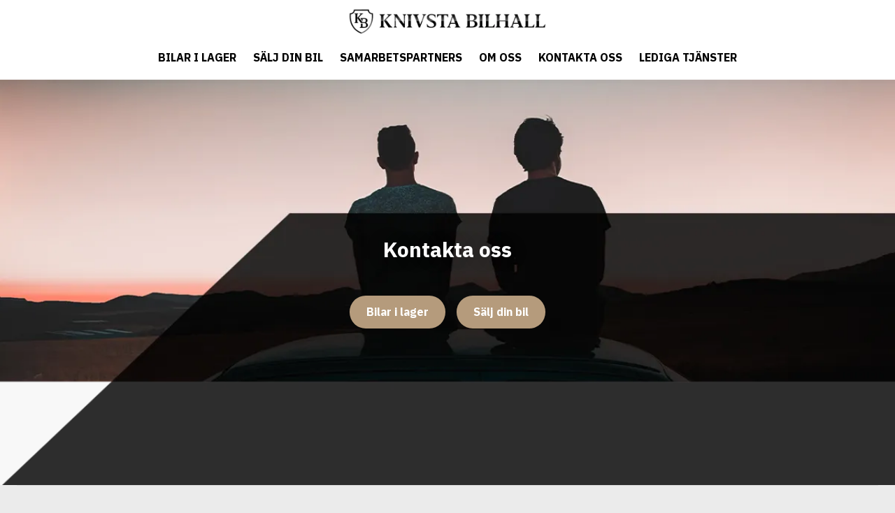

--- FILE ---
content_type: text/html; charset=UTF-8
request_url: https://www.knivstabilhall.se/knivsta-bilhall
body_size: 7018
content:
<!DOCTYPE html>
<html lang="sv" data-market-code="se">
  <head>
    <title>Knivsta Bilhall - Knivsta Bilhall</title>

    <meta charset="UTF-8" />
    <meta name="viewport" content="width=device-width, initial-scale=1" />
    <meta name="apple-mobile-web-app-capable" content="yes" />


    <link rel="icon" type="image/png" href="https://waykeprodsharedstorages.blob.core.windows.net/media/65bac0aa51ac4769a3a598d6ad14921f/e246f72cb2ca4ed1bbb0cea5f69c8eff" />

    <meta property="og:url" content="https://41b46e9b-c71b-415b-ab9b-93e63b563189.wayke.site/knivsta-bilhall"/>
    <meta property="og:title" content="Kontakta oss"/>
    <meta property="og:image" content="https://cdn.wayke.se/cfit/3e8f4a26b1a849298eeb2f22f5c8469c/b72b9c40f96a4cf1a3c576de2c3bad19"/>

    <link href="https://cdn.wayke.se/sites/styles.min.css?version=2025-08-08T11:12:53+00:00" rel="stylesheet" />
    

    <link href="https://fonts.googleapis.com/css2?family=Montserrat&amp;family=IBM+Plex+Sans:wght@700&amp;display=swap" rel="stylesheet" />

    <style>

      /* Custom Theme Start */
      :root {
        --bg-outer: #ebebeb;
        --bg-body: white;
        --bg-accent: #ebebeb;
        --font-regular-family: Montserrat;
        --font-regular-weight: 400;
        --font-regular-letter-spacing: normal;
        --font-bold-family: IBM Plex Sans;
        --font-bold-weight: 700;
        --font-bold-letter-spacing: normal;
        --text-color-primary: black;
        --text-color-accent: #666;
        --header-bg-color: white;
        --header-text-color: black;
        --footer-bg-color: black;
        --footer-text-color: white;
        --footer-element-color: white;
        --button-primary-bg-color: #b59b7c;
        --button-primary-text-color: white;
        --button-secondary-bg-color: #b59b7c;
        --button-secondary-text-color: white;
        --button-border-radius: 100vmax;
        --link-color: #b59b7c;
        --element-color: #484848;
        --element-accent-color: #ebebeb;
        --searchbar-bg-color: whitesmoke;
        --searchbar-text-color: black;
        --searchbar-placeholder-text-color: #b59b7c;
        --searchbar-border-radius: 100vmax;
        --cookiebanner-bg-color: #f8f8f8;
        --cookiebanner-text-color: black;
        --infobanner-bg-color: #f8f8f8;
        --infobanner-text-color: black;
        --infobanner-link-color: #b59b7c;
        --image-border-radius: 10px;
      }
      /* Custom Theme End */
    </style>

    <!-- Video.js CSS -->
    <link href="https://vjs.zencdn.net/7.20.3/video-js.css" rel="stylesheet" />



 

  </head>
  <body class="body ">

    <a class="button button--primary focus-skip" href="#main" title="Hoppa till huvudinnehållet">Hoppa till huvudinnehållet</a>


    
    <header class="header  header--layout-center    header--sticky  ">
      <div class="container">
        <div class="header__main">
          <div class="header__logo-wrapper">
            <a href="/" title="Gå till startsidan">
              <img
                src="https://cdn.wayke.se/cfit/015a94e089f74a7cb59cbb1f3589e6c8/810bf9964a6e42eab01ae81ee8b0d33d?w=375x"
                srcset="https://cdn.wayke.se/cfit/015a94e089f74a7cb59cbb1f3589e6c8/810bf9964a6e42eab01ae81ee8b0d33d?w=750x 2x"
                alt="Logotyp"
                class="header__logo header__logo--large"
              />
            </a>
          </div>
          <div class="header__nav-wrapper">
            <button title="Öppna meny" class="header__menu-btn" id="header-nav-open-menu">
              <svg xmlns="http://www.w3.org/2000/svg" viewBox="0 0 32 32" class="icon icon--block">
                <title>Meny-ikon</title>
                <path
                  d="M0 5.3c0-.6.5-1.1 1.1-1.1H31c.6 0 1.1.5 1.1 1.1s-.5 1.1-1.1 1.1H1.1C.5 6.4 0 5.9 0 5.3zm30.9 9.6H1.1c-.6 0-1.1.5-1.1 1.1s.5 1.1 1.1 1.1H31c.6 0 1.1-.5 1.1-1.1s-.6-1.1-1.2-1.1zm0 10.7H1.1c-.6 0-1.1.5-1.1 1.1 0 .6.5 1.1 1.1 1.1H31c.6 0 1.1-.5 1.1-1.1-.1-.6-.6-1.1-1.2-1.1z"
                  fill-rule="evenodd"
                  clip-rule="evenodd"
                />
              </svg>
            </button>
            <nav class="header__nav" id="header-nav" aria-label="Main navigation">
              <div class="header__nav-header">
                <button class="header__nav-header-close-btn" id="header-nav-close-menu" title="Stäng meny" aria-label="Stäng meny">
                  <svg xmlns="http://www.w3.org/2000/svg" viewBox="0 0 16 16" class="icon icon--block" aria-hidden="true">
                    <title>Stäng-ikon</title>
                    <path
                      d="M15.7 14.3c.4.4.4 1 0 1.4-.2.2-.5.3-.7.3s-.5-.1-.7-.3L8 9.4l-6.3 6.3c-.2.2-.4.3-.7.3s-.5-.1-.7-.3c-.4-.4-.4-1 0-1.4L6.6 8 .3 1.7C-.1 1.3-.1.7.3.3c.4-.4 1-.4 1.4 0L8 6.6 14.3.3c.4-.4 1-.4 1.4 0 .4.4.4 1 0 1.4L9.4 8l6.3 6.3z"
                    />
                  </svg>
                </button>
              </div>
              <ul class="header__nav-list">
                    <li class="header__nav-item">
                        <a href="/sok" target="_self" title="BILAR I LAGER" class="header__nav-link">BILAR I LAGER</a>
                    </li>
                    <li class="header__nav-item">
                        <a href="/salj-din-bil" target="_self" title="SÄLJ DIN BIL" class="header__nav-link">SÄLJ DIN BIL</a>
                    </li>
                    <li class="header__nav-item">
                        <a href="/samarbetspartners" target="_self" title="SAMARBETSPARTNERS" class="header__nav-link">SAMARBETSPARTNERS</a>
                    </li>
                    <li class="header__nav-item">
                        <a href="/om-oss" target="_self" title="OM OSS" class="header__nav-link">OM OSS</a>
                    </li>
                    <li class="header__nav-item">
                        <a href="/knivsta-bilhall" target="_self" title="KONTAKTA OSS" class="header__nav-link">KONTAKTA OSS</a>
                    </li>
                    <li class="header__nav-item">
                        <a href="/lediga-tjanster" target="_self" title="LEDIGA TJÄNSTER" class="header__nav-link">LEDIGA TJÄNSTER</a>
                    </li>
              </ul>
            </nav>
          </div>
        </div>
      </div>
    </header>

    <main class="page" id="main">
  <div
  class="page__section page__section--accent"
  data-module-type="hero"
>
  <!-- ModuleType.hero -->
 <div
  class="hero   hero--content-middle hero--content-center hero--image-center hero--image-mobile-center"
>
  <div class="hero__inner">
    <div class="hero__media">
      <picture>
        <img
          srcset="https://cdn.wayke.se/cfit/3e8f4a26b1a849298eeb2f22f5c8469c/b72b9c40f96a4cf1a3c576de2c3bad19?w=1200 1200w, https://cdn.wayke.se/cfit/3e8f4a26b1a849298eeb2f22f5c8469c/b72b9c40f96a4cf1a3c576de2c3bad19?w=750 750w"
          src="https://cdn.wayke.se/cfit/3e8f4a26b1a849298eeb2f22f5c8469c/b72b9c40f96a4cf1a3c576de2c3bad19?w=1200"
          sizes="(min-width: 1920px) 1920px, 100vw"
          alt=""
          class="hero__image lazyload"
        />
      </picture>
    </div>
    <div class="container">
      <div class="hero__content-outer">
        <div class="hero__content-inner">
          <div class="hero__content">
            <div class="repeat--2">
              <h1 class="h1 no-margin">Kontakta oss</h1>
            </div>
            <div class="content repeat--2"></div>
          </div>
          <div class="hero__actions">
             <div class="hero__action">
              <a
                href="/sok"
                target="_self"
                title="Bilar i lager"
                class="button button--primary button--full-width"
              >
                <span class="button__content">Bilar i lager</span>
              </a>
            </div>
             <div class="hero__action">
              <a
                href="/salj-din-bil"
                target="_self"
                title="Sälj din bil"
                class="button button--secondary button--full-width"
              >
                <span class="button__content">Sälj din bil</span>
              </a>
            </div>
          </div>
        </div>
      </div>
    </div>
  </div>
</div>   <!-- /ModuleType.hero -->
</div>
  <div
  class="page__section page__section--accent"
  data-module-type="separator"
>
  <!-- ModuleType.separator -->
<div class="container" aria-hidden="true">
  <div class="separator"></div>
</div>  <!-- /ModuleType.separator -->
</div>
<div
  class="page__section page__section--accent"
  data-module-type="hours"
>
  <!-- ModuleType.hours -->
<div class="container">
  <div class="layout-limit-width layout-limit-width--center">
    <div class="repeat--3">
      <div class="repeat--2">
        <h2 class="h2 no-margin text-center">
          Våra öppettider
        </h2>
      </div>
    </div>
    <div class="repeat--3">
      <div class="table-column">
        <div class="table-column__row">
          <div class="table-column__cell">Måndag</div>
          <div class="table-column__cell">10:00-18:00</div>
        </div>
        <div class="table-column__row">
          <div class="table-column__cell">Tisdag</div>
          <div class="table-column__cell">10:00-18:00</div>
        </div>
        <div class="table-column__row">
          <div class="table-column__cell">Onsdag</div>
          <div class="table-column__cell">10:00-18:00</div>
        </div>
        <div class="table-column__row">
          <div class="table-column__cell">Torsdag</div>
          <div class="table-column__cell">10:00-18:00</div>
        </div>
        <div class="table-column__row">
          <div class="table-column__cell">Fredag</div>
          <div class="table-column__cell">10:00-18:00</div>
        </div>
        <div class="table-column__row">
          <div class="table-column__cell">Lördag</div>
          <div class="table-column__cell">11:00-15:00</div>
        </div>
        <div class="table-column__row">
          <div class="table-column__cell">Söndag</div>
          <div class="table-column__cell">11:00-14:00</div>
        </div>
      </div>
    </div>
  </div>
</div>  <!-- /ModuleType.hours -->
</div>
<div
  class="page__section page__section--accent"
  data-module-type="separator"
>
  <!-- ModuleType.separator -->
<div class="container" aria-hidden="true">
  <div class="separator"></div>
</div>  <!-- /ModuleType.separator -->
</div>
<div
  class="page__section page__section--accent"
  data-module-type="form"
>
  <!-- ModuleType.form -->
<div class="container">
      <div class="repeat--3 text-center">
        <button class="wayke__form--open-modal-button button button--primary">Kontakta oss här</button>
      </div>
      <div class="modal" role="dialog" aria-modal="true" aria-labelledby="modal-title">
        <div class="modal__ui-block" role="button" title="Stäng modalen" aria-label="Stäng modalen" aria-hidden="true"></div>
        <div class="modal__dialog">
            <div class="modal__header">
                <div class="modal__title">
                  <div class="modal__heading" id="modal-title">Kontakta oss</div>
                </div>
                <div class="modal__action">
                  <button title="Stäng modalen" class="modal__action-btn">
                    <svg xmlns="http://www.w3.org/2000/svg" viewBox="0 0 16 16" class="icon icon--block">
                      <title>Stäng-ikon</title>
                      <path d="M15.7 14.3c.4.4.4 1 0 1.4-.2.2-.5.3-.7.3s-.5-.1-.7-.3L8 9.4l-6.3 6.3c-.2.2-.4.3-.7.3s-.5-.1-.7-.3c-.4-.4-.4-1 0-1.4L6.6 8 .3 1.7C-.1 1.3-.1.7.3.3c.4-.4 1-.4 1.4 0L8 6.6 14.3.3c.4-.4 1-.4 1.4 0 .4.4.4 1 0 1.4L9.4 8l6.3 6.3z" />
                    </svg>
                  </button>
                </div>
            </div>
          <div class="modal__body">
                <div class="repeat--2">
                    <div class="content">
                      <p></p>
                    </div>
                </div>
              <div class="repeat--2">
                  <form class='form' method='POST' name='d32a52a7-5f90-401c-a3f7-59c45579d287' novalidate><input type='hidden' name='form-name' value='d32a52a7-5f90-401c-a3f7-59c45579d287' />
                      <p class="hidden">
                          <label>Don’t fill this out if you’re human: <input name="non-human-field" /></label>
                      </p>
                        <div class="form__group">
                              <label class="form__label" for="namn-1">Namn <span aria-label="Required field">*</span></label>
                              <input
                                id="namn-1"
                                class="input-text"
                                type="text"
                                name="Namn"
                                maxlength="200"
required aria-required="true"                              />
                              <div hidden class="form__alert">Fältet kan inte lämnas tomt</div>
                        </div>
                        <div class="form__group">
                              <label class="form__label" for="telefonnummer-2">Telefonnummer <span aria-label="Required field">*</span></label>
                              <input
                                id="telefonnummer-2"
                                class="input-text"
                                type="text"
                                name="Telefonnummer"
                                maxlength="200"
required aria-required="true"                              />
                              <div hidden class="form__alert">Fältet kan inte lämnas tomt</div>
                        </div>
                        <div class="form__group">
                              <label class="form__label" for="e-post-3">E-post <span aria-label="Required field">*</span></label>
                              <input
                                id="e-post-3"
                                class="input-text"
                                type="email"
                                name="E-post"
                                maxlength="200"
required aria-required="true"                              />
                              <div hidden class="form__alert">Fältet kan inte lämnas tomt</div>
                        </div>
                        <div class="form__group">
                                <label class="form__label" for="meddelande-4">Meddelande</label>
                              <textarea
                                id="meddelande-4"
                                name="Meddelande"
                                class="input-textarea"
                              ></textarea>
                              <div hidden class="form__alert">Fältet kan inte lämnas tomt</div>
                        </div>
                      <div class="form__group">
                          <button type="submit" title="Skicka" aria-label="Skicka" class="button button--primary button--full-width">
                            <span class="button__content">Skicka</span>
                          </button>
                          <div class="form__alert wayke-form-error text-center hidden">
Kunde inte skicka formuläret. Försök igen.                          </div>
                      </div>
                      <div class="form__group">
                          <div class="form__disclaimer text-center">
                              
                          </div>
                      </div>
                  </form>
              </div>
          </div>
          <div class="modal__body wayke__form--success hidden">
              <h2 class="h3 text-center">Meddelandet har skickats</h2>
              <div class="content text-center">
                <p>Tack för ditt meddelande.</p>
              </div>
          </div>
        </div>
      </div>
</div>  <!-- /ModuleType.form -->
</div>
<div
  class="page__section"
  data-module-type="contact-map"
>
  <!-- ModuleType.contact_map -->
<div class="container">
  <div class="responsive-grid responsive-grid--center">
    <div class="responsive-grid__item">
      <div class="static-map">
        <a
          href="https://www.google.com/maps/dir/Hyvelgatan 39B, Knivsta"
          title="Öppna på Google Maps"
          target="_blank"
          rel="noopener"
          class="static-map__link"
        >
          <img
            data-src="https://maps.googleapis.com/maps/api/staticmap?center=59.742865,17.804958&zoom=15&size=620x640&key=AIzaSyD1guc8RTfSXhmb2pcg-VGVLcBP9ZvfCfo&markers=59.742865,17.804958"
            alt="Google Static Map"
            class="static-map__image lazyload"
          />
        </a>
      </div>
    </div>
    <div class="responsive-grid__item">
      <div class="repeat--3">
        <div class="rich-link rich-link--center">
          <div class="rich-link__heading">
            <div class="rich-link__icon" aria-hidden="true">
              <svg xmlns="http://www.w3.org/2000/svg" viewBox="0 0 16 16" class="icon icon--block">
                <title>Karta-ikon</title>
                <path
                  d="M8 0C5 0 1.9 2.3 1.9 6.1c0 4 5.7 9.6 5.9 9.9H8c.1 0 .1 0 .2-.1.2-.2 5.9-5.9 5.9-9.9 0-3.7-3.1-6-6.1-6zm0 8.1c-1.2 0-2.1-.9-2.1-2.1s1-2.1 2.1-2.1 2.1.9 2.1 2.1S9.2 8.1 8 8.1z"
                />
              </svg>
            </div>
            <div class="rich-link__label">Hyvelgatan 39B, Knivsta</div>
          </div>
          <div class="rich-link__subheading">
            <a
              href="https://www.google.com/maps/dir/Hyvelgatan 39B, Knivsta"
              title="Öppna på Google Maps"
              target="_blank"
              rel="noopener"
              class="link"
              >Öppna på Google Maps</a
            >
          </div>
        </div>
      </div>
      <div class="repeat--3">
        <div class="rich-link rich-link--center">
          <a
            href="mailto:info@knivstabilhall.se"
            title="Skicka e-post info@knivstabilhall.se"
            target="_blank"
            rel="noopener"
            class="rich-link__heading rich-link__heading--hover-underline"
          >
            <div class="rich-link__icon" aria-hidden="true">
              <svg xmlns="http://www.w3.org/2000/svg" viewBox="0 0 16 16" class="icon icon--block">
                <title>E-postikon</title>
                <path
                  d="M16 2.1v1.3l-8 4-8-4V2.1c0-.5.4-.9 1-.9h14c.6 0 1 .4 1 .9zM7.5 10L0 6.2v7.7c0 .6.4.9 1 .9h14c.6 0 1-.4 1-.9V6.2L8.5 10c-.3.2-.7.2-1 0z"
                />
              </svg>
            </div>
            <div class="rich-link__label">info@knivstabilhall.se</div>
          </a>
        </div>
      </div>
      <div class="repeat--3">
        <div class="rich-link rich-link--center">
          <a
            href="tel:08-711 10 05"
            title="Ring oss 08-711 10 05"
            target="_blank"
            rel="noopener"
            class="rich-link__heading rich-link__heading--hover-underline"
          >
            <div class="rich-link__icon" aria-hidden="true">
              <svg xmlns="http://www.w3.org/2000/svg" viewBox="0 0 16 16" class="icon icon--block">
                <title>Stäng-ikon</title>
                <path
                  d="M16 12v3.1c0 .5-.4.9-.9.9C6.8 16 0 9.2 0 .9 0 .4.4 0 .9 0H4c.5 0 .9.4.9.9 0 1.1.2 2.2.5 3.2.1.3 0 .7-.2.9l-2 2c1.3 2.5 3.3 4.6 5.9 5.9l2-2c.2-.2.6-.3.9-.2 1 .3 2.1.5 3.2.5.4-.1.8.3.8.8z"
                />
              </svg>
            </div>
            <div class="rich-link__label">08-711 10 05</div>
          </a>
        </div>
      </div>
    </div>
  </div>
</div>  <!-- /ModuleType.contact_map -->
</div>
<div
  class="page__section"
  data-module-type="contacts"
>
  <!-- ModuleType.contacts -->
<div class="container">
  <div class="repeat--3">
    <div class="repeat--2">
      <h2 class="h2 h-limit-width no-margin text-center">
        Vi jobbar på anläggningen Knivsta bilhall
      </h2>
    </div>
     <div class="repeat--2">
      <div
        class="content content--limit-width content--center text-center"
      >
        Välkommen att kontakta oss när du har frågor om ditt bilköp eller ägande.
      </div>
    </div>
  </div>
     <div class="repeat--3">
    <div class="responsive-grid" id="contacts-">
      <div
        class="responsive-grid__item"
        data-role="[&#34;F\u00f6rs\u00e4ljning&#34;]"
        data-department="[&#34;S\u00e4ljare&#34;]"
        data-branch="[&#34;41b46e9b-c71b-415b-ab9b-93e63b563189&#34;]"
      >
        <div class="contact-card">
          <div class="contact-card__image-wrapper">
            <picture>
              <source data-srcset="https://cdn.wayke.se/cfit/dddb535f5da74e21991e0a53a445cf68/0ad5d15dc6014584b45a7c80dca25b4b?w=800 800w" />
              <source data-srcset="https://cdn.wayke.se/cfit/dddb535f5da74e21991e0a53a445cf68/0ad5d15dc6014584b45a7c80dca25b4b?w=450 450w" />
              <source data-srcset="https://cdn.wayke.se/cfit/dddb535f5da74e21991e0a53a445cf68/0ad5d15dc6014584b45a7c80dca25b4b?w=225 225w" />
              <img
                data-src="https://cdn.wayke.se/cfit/dddb535f5da74e21991e0a53a445cf68/0ad5d15dc6014584b45a7c80dca25b4b?w=450"
                alt="Max "
                class="image lazyload"
              />
            </picture>
          </div>
          <div
            class="contact-card__info contact-card__info--center"
          >
            <a
              href="/knivsta-bilhall/max"
              title="Visa Max "
              class="contact-card__name link link--current-color"
              >Max </a
            >
            <div class="contact-card__details">
              <div class="contact-card__details-row">Försäljning</div>
              <div class="contact-card__details-row contact-card__details-row--alt">
                Knivsta Bilhall
              </div>
            </div>
            <div class="contact-card__contact">
              <div class="contact-card__contact-row">
                <a
                  href="mailto:info@knivstabilhall.se"
                  title="Skicka e-post till Max "
                  class="link link--hyphens-auto"
                  >info@knivstabilhall.se</a
                >
              </div>
               <div class="contact-card__contact-row">
                <a href="tel:08-711 10 05" title="Ring Max " class="link link--hyphens-auto"
                  >08-711 10 05</a
                >
              </div>
            </div>
          </div>
        </div>
      </div>
      <div
        class="responsive-grid__item"
        data-role="[&#34;Hallv\u00e4rd&#34;]"
        data-department="[&#34;Kundservice&#34;]"
        data-branch="[&#34;41b46e9b-c71b-415b-ab9b-93e63b563189&#34;]"
      >
        <div class="contact-card">
          <div class="contact-card__image-wrapper">
            <picture>
              <source data-srcset="https://cdn.wayke.se/cfit/34e1025e57c743f189dcb8f74731478c/0d07a65b94ad4b738cffc69f80f3649f?w=800 800w" />
              <source data-srcset="https://cdn.wayke.se/cfit/34e1025e57c743f189dcb8f74731478c/0d07a65b94ad4b738cffc69f80f3649f?w=450 450w" />
              <source data-srcset="https://cdn.wayke.se/cfit/34e1025e57c743f189dcb8f74731478c/0d07a65b94ad4b738cffc69f80f3649f?w=225 225w" />
              <img
                data-src="https://cdn.wayke.se/cfit/34e1025e57c743f189dcb8f74731478c/0d07a65b94ad4b738cffc69f80f3649f?w=450"
                alt="Stefanie"
                class="image lazyload"
              />
            </picture>
          </div>
          <div
            class="contact-card__info contact-card__info--center"
          >
            <a
              href="/knivsta-bilhall/stefanie"
              title="Visa Stefanie"
              class="contact-card__name link link--current-color"
              >Stefanie</a
            >
            <div class="contact-card__details">
              <div class="contact-card__details-row">Hallvärd</div>
              <div class="contact-card__details-row contact-card__details-row--alt">
                Knivsta Bilhall
              </div>
            </div>
            <div class="contact-card__contact">
              <div class="contact-card__contact-row">
                <a
                  href="mailto:info@knivstabilhall.se"
                  title="Skicka e-post till Stefanie"
                  class="link link--hyphens-auto"
                  >info@knivstabilhall.se</a
                >
              </div>
               <div class="contact-card__contact-row">
                <a href="tel:08-711 10 05" title="Ring Stefanie" class="link link--hyphens-auto"
                  >08-711 10 05</a
                >
              </div>
            </div>
          </div>
        </div>
      </div>
      <div
        class="responsive-grid__item"
        data-role="[&#34;Controller&#34;]"
        data-department="[&#34;Driftansvarig&#34;]"
        data-branch="[&#34;41b46e9b-c71b-415b-ab9b-93e63b563189&#34;]"
      >
        <div class="contact-card">
          <div class="contact-card__image-wrapper">
            <picture>
              <source data-srcset="https://cdn.wayke.se/cfit/366e2016d55941018cd83ec0559167f2/0ef1c4c03b414ec7ace47293060d4c4a?w=800 800w" />
              <source data-srcset="https://cdn.wayke.se/cfit/366e2016d55941018cd83ec0559167f2/0ef1c4c03b414ec7ace47293060d4c4a?w=450 450w" />
              <source data-srcset="https://cdn.wayke.se/cfit/366e2016d55941018cd83ec0559167f2/0ef1c4c03b414ec7ace47293060d4c4a?w=225 225w" />
              <img
                data-src="https://cdn.wayke.se/cfit/366e2016d55941018cd83ec0559167f2/0ef1c4c03b414ec7ace47293060d4c4a?w=450"
                alt="Joe"
                class="image lazyload"
              />
            </picture>
          </div>
          <div
            class="contact-card__info contact-card__info--center"
          >
            <a
              href="/knivsta-bilhall/joe"
              title="Visa Joe"
              class="contact-card__name link link--current-color"
              >Joe</a
            >
            <div class="contact-card__details">
              <div class="contact-card__details-row">Controller</div>
              <div class="contact-card__details-row contact-card__details-row--alt">
                Knivsta Bilhall
              </div>
            </div>
            <div class="contact-card__contact">
              <div class="contact-card__contact-row">
                <a
                  href="mailto:info@knivstabilhall.se"
                  title="Skicka e-post till Joe"
                  class="link link--hyphens-auto"
                  >info@knivstabilhall.se</a
                >
              </div>
               <div class="contact-card__contact-row">
                <a href="tel:08-711 10 05" title="Ring Joe" class="link link--hyphens-auto"
                  >08-711 10 05</a
                >
              </div>
            </div>
          </div>
        </div>
      </div>
      <div
        class="responsive-grid__item"
        data-role="[&#34;Hallv\u00e4rd&#34;]"
        data-department="[&#34;Kundservice&#34;]"
        data-branch="[&#34;41b46e9b-c71b-415b-ab9b-93e63b563189&#34;]"
      >
        <div class="contact-card">
          <div class="contact-card__image-wrapper">
            <picture>
              <source data-srcset="https://cdn.wayke.se/cfit/0f025fda60284a37b1072aa9329e9294/d881e0edae6442da9e6a29749e581197?w=800 800w" />
              <source data-srcset="https://cdn.wayke.se/cfit/0f025fda60284a37b1072aa9329e9294/d881e0edae6442da9e6a29749e581197?w=450 450w" />
              <source data-srcset="https://cdn.wayke.se/cfit/0f025fda60284a37b1072aa9329e9294/d881e0edae6442da9e6a29749e581197?w=225 225w" />
              <img
                data-src="https://cdn.wayke.se/cfit/0f025fda60284a37b1072aa9329e9294/d881e0edae6442da9e6a29749e581197?w=450"
                alt="Dante"
                class="image lazyload"
              />
            </picture>
          </div>
          <div
            class="contact-card__info contact-card__info--center"
          >
            <a
              href="/knivsta-bilhall/dante"
              title="Visa Dante"
              class="contact-card__name link link--current-color"
              >Dante</a
            >
            <div class="contact-card__details">
              <div class="contact-card__details-row">Hallvärd</div>
              <div class="contact-card__details-row contact-card__details-row--alt">
                Knivsta Bilhall
              </div>
            </div>
            <div class="contact-card__contact">
              <div class="contact-card__contact-row">
                <a
                  href="mailto:info@knivstabilhall.se"
                  title="Skicka e-post till Dante"
                  class="link link--hyphens-auto"
                  >info@knivstabilhall.se</a
                >
              </div>
               <div class="contact-card__contact-row">
                <a href="tel:08-711 10 05" title="Ring Dante" class="link link--hyphens-auto"
                  >08-711 10 05</a
                >
              </div>
            </div>
          </div>
        </div>
      </div>
      <div
        class="responsive-grid__item"
        data-role="[&#34;Ink\u00f6p &amp; Ekonomi  &#34;]"
        data-department="[&#34;Ekonomi&#34;]"
        data-branch="[&#34;41b46e9b-c71b-415b-ab9b-93e63b563189&#34;]"
      >
        <div class="contact-card">
          <div class="contact-card__image-wrapper">
            <picture>
              <source data-srcset="https://cdn.wayke.se/cfit/526f0ee6a7b24ee4a92c30b321414878/8e3badcadaeb4964841017e245123d7a?w=800 800w" />
              <source data-srcset="https://cdn.wayke.se/cfit/526f0ee6a7b24ee4a92c30b321414878/8e3badcadaeb4964841017e245123d7a?w=450 450w" />
              <source data-srcset="https://cdn.wayke.se/cfit/526f0ee6a7b24ee4a92c30b321414878/8e3badcadaeb4964841017e245123d7a?w=225 225w" />
              <img
                data-src="https://cdn.wayke.se/cfit/526f0ee6a7b24ee4a92c30b321414878/8e3badcadaeb4964841017e245123d7a?w=450"
                alt="Christoffer "
                class="image lazyload"
              />
            </picture>
          </div>
          <div
            class="contact-card__info contact-card__info--center"
          >
            <a
              href="/knivsta-bilhall/christoffer"
              title="Visa Christoffer "
              class="contact-card__name link link--current-color"
              >Christoffer </a
            >
            <div class="contact-card__details">
              <div class="contact-card__details-row">Inköp &amp; Ekonomi  </div>
              <div class="contact-card__details-row contact-card__details-row--alt">
                Knivsta Bilhall
              </div>
            </div>
            <div class="contact-card__contact">
              <div class="contact-card__contact-row">
                <a
                  href="mailto:inkop@knivstabilhall.se"
                  title="Skicka e-post till Christoffer "
                  class="link link--hyphens-auto"
                  >inkop@knivstabilhall.se</a
                >
              </div>
               <div class="contact-card__contact-row">
                <a href="tel:" title="Ring Christoffer " class="link link--hyphens-auto"
                  ></a
                >
              </div>
            </div>
          </div>
        </div>
      </div>
      <div
        class="responsive-grid__item"
        data-role="[&#34;Redovisning&#34;]"
        data-department="[&#34;Ekonomi&#34;]"
        data-branch="[&#34;41b46e9b-c71b-415b-ab9b-93e63b563189&#34;]"
      >
        <div class="contact-card">
          <div class="contact-card__image-wrapper">
            <picture>
              <source data-srcset="https://cdn.wayke.se/cfit/f6e176aa68f14f2e916545f4788f3169/89188e4555c5426ca7ccc4242f312767?w=800 800w" />
              <source data-srcset="https://cdn.wayke.se/cfit/f6e176aa68f14f2e916545f4788f3169/89188e4555c5426ca7ccc4242f312767?w=450 450w" />
              <source data-srcset="https://cdn.wayke.se/cfit/f6e176aa68f14f2e916545f4788f3169/89188e4555c5426ca7ccc4242f312767?w=225 225w" />
              <img
                data-src="https://cdn.wayke.se/cfit/f6e176aa68f14f2e916545f4788f3169/89188e4555c5426ca7ccc4242f312767?w=450"
                alt="Anette"
                class="image lazyload"
              />
            </picture>
          </div>
          <div
            class="contact-card__info contact-card__info--center"
          >
            <a
              href="/knivsta-bilhall/anette"
              title="Visa Anette"
              class="contact-card__name link link--current-color"
              >Anette</a
            >
            <div class="contact-card__details">
              <div class="contact-card__details-row">Redovisning</div>
              <div class="contact-card__details-row contact-card__details-row--alt">
                Knivsta Bilhall
              </div>
            </div>
            <div class="contact-card__contact">
              <div class="contact-card__contact-row">
                <a
                  href="mailto:"
                  title="Skicka e-post till Anette"
                  class="link link--hyphens-auto"
                  ></a
                >
              </div>
               <div class="contact-card__contact-row">
                <a href="tel:" title="Ring Anette" class="link link--hyphens-auto"
                  ></a
                >
              </div>
            </div>
          </div>
        </div>
      </div>
    </div>
  </div>
</div>  <!-- /ModuleType.contacts -->
</div>
<div
  class="page__section page__section--accent"
  data-module-type="image"
>
  <!-- ModuleType.image -->
<div class="container">
  <img
    data-srcset="https://cdn.wayke.se/cfit/5b96941d9b4a4de3835680c9e513b5a0/1f6aae12c1334ae8bbdde8498a6c80b5?w=600 600w,
            https://cdn.wayke.se/cfit/5b96941d9b4a4de3835680c9e513b5a0/1f6aae12c1334ae8bbdde8498a6c80b5?w=900 900w,
            https://cdn.wayke.se/cfit/5b96941d9b4a4de3835680c9e513b5a0/1f6aae12c1334ae8bbdde8498a6c80b5?w=1200 1200w"
    data-sizes="(min-width: 600px) calc(100vw - 48px), (min-width: 1312px) 1264px, calc(100vw - 32px)"
    data-src="https://cdn.wayke.se/cfit/5b96941d9b4a4de3835680c9e513b5a0/1f6aae12c1334ae8bbdde8498a6c80b5?w=1200"
    alt=""
    class="image lazyload"
  />
</div>  <!-- /ModuleType.image -->
</div>
      </main>

    <footer class="footer">
      <div class="footer__website">
        <div class="footer__inner">
          <div class="container">
            <nav class="footer__nav" aria-label="Footer navigation">
              <div class="footer__main">
                  <div class="footer__main-col">
                    <div class="footer__accordion">
                      <button class="footer__accordion-heading" aria-expanded="false" aria-controls="footer-nav-content" type="button">
                        <span class="footer__accordion-label">Navigering</span>
                        <span class="footer__accordion-icon" aria-hidden="true">
                          <svg xmlns="http://www.w3.org/2000/svg" viewBox="0 0 16 16" class="icon icon--block">
                            <title>Pil-ikon</title>
                            <path
                              d="M15.7 5.3L8 13.2.3 5.3c-.4-.5-.4-1.2 0-1.6.4-.4 1.1-.5 1.6 0L8 9.9l6.1-6.2c.4-.4 1.1-.5 1.6 0 .4.4.4 1.1 0 1.6z"
                              fill-rule="evenodd"
                              clip-rule="evenodd"
                            />
                          </svg>
                        </span>
                      </button>
                      <div class="footer__accordion-body" id="footer-nav-content" aria-hidden="true">
                        <ul class="footer__nav-list">
                            <li class="footer__nav-item">
                              <a href="/sok" target="_self" title="Bilar i lager" class="link link--font-regular link--current-color link--block-lt-sm">Bilar i lager</a>
                            </li>
                            <li class="footer__nav-item">
                              <a href="/salj-din-bil" target="_self" title="Sälj din bil" class="link link--font-regular link--current-color link--block-lt-sm">Sälj din bil</a>
                            </li>
                            <li class="footer__nav-item">
                              <a href="/samarbetspartners" target="_self" title="Samarbetspartners" class="link link--font-regular link--current-color link--block-lt-sm">Samarbetspartners</a>
                            </li>
                            <li class="footer__nav-item">
                              <a href="/om-oss" target="_self" title="Om oss" class="link link--font-regular link--current-color link--block-lt-sm">Om oss</a>
                            </li>
                            <li class="footer__nav-item">
                              <a href="/knivsta-bilhall" target="_self" title="Kontakta oss" class="link link--font-regular link--current-color link--block-lt-sm">Kontakta oss</a>
                            </li>
                            <li class="footer__nav-item">
                              <a href="/lediga-tjanster" target="_self" title="Lediga tjänster" class="link link--font-regular link--current-color link--block-lt-sm">Lediga tjänster</a>
                            </li>
                        </ul>
                      </div>
                    </div>
                  </div>
                <div class="footer__main-col"></div>
              </div>
              <div class="footer__contact">
                    <ul class="footer__contact-list">
                        <li class="footer__contact-item">
                          <div class="rich-link rich-link--center-lt-sm">
                            <a href="mailto:info@knivstabilhall.se" title="Skicka e-post" target="_blank" rel="noopener" class="rich-link__heading rich-link__heading--hover-underline">
                              <div class="rich-link__icon">
                                <svg xmlns="http://www.w3.org/2000/svg" viewBox="0 0 16 16" class="icon icon--block">
                                  <title>Epost-ikon</title>
                                  <path
                                    d="M16 2.1v1.3l-8 4-8-4V2.1c0-.5.4-.9 1-.9h14c.6 0 1 .4 1 .9zM7.5 10L0 6.2v7.7c0 .6.4.9 1 .9h14c.6 0 1-.4 1-.9V6.2L8.5 10c-.3.2-.7.2-1 0z"
                                  />
                                </svg>
                              </div>
                              <div class="rich-link__label">
                                info@knivstabilhall.se
                              </div>
                            </a>
                          </div>
                        </li>
                      <li class="footer__contact-item">
                        <div class="rich-link rich-link--center-lt-sm">
                          <a href="tel:08-711 10 05" title="Ring oss" target="_blank" rel="noopener" class="rich-link__heading rich-link__heading--hover-underline">
                            <div class="rich-link__icon">
                              <svg xmlns="http://www.w3.org/2000/svg" viewBox="0 0 16 16" class="icon icon--block">
                                <title>Telefon-ikon</title>
                                <path
                                  d="M16 12v3.1c0 .5-.4.9-.9.9C6.8 16 0 9.2 0 .9 0 .4.4 0 .9 0H4c.5 0 .9.4.9.9 0 1.1.2 2.2.5 3.2.1.3 0 .7-.2.9l-2 2c1.3 2.5 3.3 4.6 5.9 5.9l2-2c.2-.2.6-.3.9-.2 1 .3 2.1.5 3.2.5.4-.1.8.3.8.8z"
                                />
                              </svg>
                            </div>
                            <div class="rich-link__label">
                              08-711 10 05
                            </div>
                          </a>
                        </div>
                      </li>
                    </ul>
                    <div class="footer__contact-links">
                      <ul class="grid-list grid-list--inline grid-list--extra-margin">
                          <li class="grid-list__item">
                            <a href="https://www.facebook.com/knivstabilhall/" title="Besök oss på Facebook" target="_blank" rel="noopener" class="footer__social-link">
                              <svg xmlns="http://www.w3.org/2000/svg" viewBox="0 0 16 16" class="footer__social-icon">
                                <title>Facebook logotyp</title>
                                <path d="M16 8c0 4.1-3.1 7.5-7 7.9V9.7h1.9l.3-2.2H9V6c0-.6.2-1 1.1-1h1.2V3c-.2 0-.9-.1-1.7-.1-1.7 0-2.9 1-2.9 3v1.6h-2v2.2h1.9v6.2C2.9 15.3 0 12 0 8c0-4.4 3.6-8 8-8s8 3.6 8 8z"/>
                              </svg>
                            </a>
                          </li>
                          <li class="grid-list__item">
                            <a href="https://www.instagram.com/knivstabilhall/" title="Besök oss på Instagram" target="_blank" rel="noopener" class="footer__social-link">
                              <svg xmlns="http://www.w3.org/2000/svg" viewBox="0 0 16 16" class="footer__social-icon">
                                <title>Instagram logotyp</title>
                                <path d="M16 4.7c0-.9-.2-1.4-.4-1.9s-.5-1-.9-1.4c-.4-.4-.9-.7-1.4-.9-.5-.2-1.1-.3-1.9-.4C10.4 0 10.2 0 8 0H4.7c-.9 0-1.4.2-1.9.4s-1 .5-1.4.9c-.5.4-.8.9-1 1.5-.2.5-.3 1.1-.3 1.9C0 5.6 0 5.8 0 8v3.3c0 .9.2 1.4.4 1.9s.5 1 .9 1.4c.4.4.9.7 1.4.9.5.2 1.1.3 1.9.4h6.6c.9 0 1.4-.2 1.9-.4 1.1-.4 1.9-1.3 2.3-2.3.2-.5.3-1.1.4-1.9V8c0-2.2.2-2.4.2-3.3zm-1.5 6.5c0 .8-.2 1.2-.3 1.5-.3.7-.8 1.3-1.5 1.5-.3.1-.7.2-1.5.3H4.8c-.8 0-1.2-.2-1.5-.3-.3-.1-.7-.3-.9-.6-.3-.3-.5-.6-.6-.9-.1-.3-.2-.7-.3-1.5V8 4.8c0-.8.2-1.2.3-1.5.1-.3.3-.7.6-.9.3-.3.6-.5.9-.6.3-.1.7-.3 1.5-.3h6.4c.8 0 1.2.2 1.5.3.3.1.7.3.9.6.3.3.5.6.6.9.1.3.2.7.3 1.5V8c0 2.1.1 2.4 0 3.2zM8 3.9C5.7 3.9 3.9 5.7 3.9 8s1.8 4.1 4.1 4.1 4.1-1.8 4.1-4.1S10.3 3.9 8 3.9zm0 6.8c-1.5 0-2.7-1.2-2.7-2.7S6.5 5.3 8 5.3c1.5 0 2.7 1.2 2.7 2.7S9.5 10.7 8 10.7zm5.2-7c0 .5-.4 1-1 1-.5 0-1-.4-1-1 0-.5.4-1 1-1 .6.1 1 .5 1 1z"/>
                              </svg>
                            </a>
                          </li>
                        </ul>
                    </div>
              </div>
            
            </nav>
            <div class="footer__details">
              <div class="footer__brand">
                <img
                  data-src="https://cdn.wayke.se/cfit/1f093864d38944b5a79d73a162e0ddd9/7fcb7845015f476fae0332faea86eace?w=375x"
                  data-srcset="https://cdn.wayke.se/cfit/1f093864d38944b5a79d73a162e0ddd9/7fcb7845015f476fae0332faea86eace?w=750x 2x"
                  alt="Logotyp"
                  class="footer__logo footer__logo--large lazyload"
                />
              </div>
              <div class="footer__info">
                <ul class="footer__info-list">
                  <li class="footer__info-item">© 2025 Knivsta Bilhall</li>
                </ul>
              </div>
            </div>
          </div>
        </div>
      </div>
      <div class="footer__wayke">
        <svg class="footer__wayke-logo" viewBox="0 0 185.57 109.13" preserveAspectRatio="xMinYMid" xmlns="http://www.w3.org/2000/svg">
          <title>Wayke logotyp</title>
          <circle cx="4.25" cy="39.68" r="4.25"></circle>
          <circle cx="25.15" cy="68.03" r="4.96"></circle>
          <circle cx="46.04" cy="96.38" r="6.38"></circle>
          <circle cx="66.93" cy="68.03" r="7.09"></circle>
          <circle cx="87.82" cy="39.68" r="8.5"></circle>
          <circle cx="108.72" cy="68.03" r="10.63"></circle>
          <circle cx="129.61" cy="96.38" r="12.76"></circle>
          <circle cx="150.5" cy="68.03" r="13.47"></circle>
          <circle cx="171.4" cy="39.68" r="14.17"></circle>
          <circle cx="129.61" cy="39.68" r="12.05"></circle>
          <circle cx="66.93" cy="11.34" r="7.09"></circle>
          <circle cx="150.5" cy="11.34" r="11.34"></circle>
          <circle cx="108.72" cy="11.34" r="10.63"></circle>
          <circle cx="46.04" cy="39.68" r="6.38"></circle>
          <circle cx="25.15" cy="11.34" r="4.96"></circle>
        </svg>
        <div class="footer__wayke-text">
          Powered by <a href="https://wayke.se" title="Gå till wayke.se" target="_blank" rel="noopener" class="link link--current-color link--font-regular link--underline">Wayke</a>
        </div>
      </div>
    </footer>

    <script>
      window.config = {
        google_analytics_id: "None",
        google_tag_manager_id: "None"
      }
    </script>


    <script
      type="module"
      async
      src="https://cdn.wayke.se/sites/dist/default.js?version=2025-09-01T09:27:49+00:00"
    ></script>


  
   

    <!-- Video.js -->
    <script src="https://cdnjs.cloudflare.com/ajax/libs/video.js/8.11.8/video.min.js"></script>
  </body>
</html>

--- FILE ---
content_type: text/css
request_url: https://cdn.wayke.se/sites/styles.min.css?version=2025-08-08T11:12:53+00:00
body_size: 13164
content:
@charset "UTF-8";@-webkit-keyframes noTransform{100%{transform:none}}@keyframes noTransform{100%{transform:none}}@-webkit-keyframes fadeIn{0%{opacity:0}100%{opacity:1}}@keyframes fadeIn{0%{opacity:0}100%{opacity:1}}:root{--focus-outline-size:max(2px, 0.08em);--focus-outline-style:solid;--focus-outline-color:#005fcc}*,:after,:before{box-sizing:border-box}body,html{min-height:100vh}html{background-color:var(--bg-outer,#ebebeb);font-size:100%;-webkit-text-size-adjust:100%}body{font-family:var(--font-regular-family,sans-serif);font-weight:var(--font-regular-weight);letter-spacing:var(--font-regular-letter-spacing,normal);text-transform:var(--font-regular-text-transform,none);display:-webkit-box;display:-ms-flexbox;display:flex;-webkit-box-direction:normal;-webkit-box-orient:vertical;-ms-flex-direction:column;flex-direction:column;margin:0;background-color:var(--bg-body,#fff);color:var(--text-color-primary,#000);font-size:1rem;line-height:1.5;-webkit-font-smoothing:antialiased;-moz-osx-font-smoothing:grayscale}@supports (font-size-adjust:1){body{font-size-adjust:.5}}body.body--limit-width{max-width:1600px;margin:0 auto}.font-bold,b,strong{font-family:var(--font-bold-family,sans-serif);font-weight:var(--font-bold-weight);letter-spacing:var(--font-bold-letter-spacing,normal);text-transform:var(--font-bold-text-transform,none)}.h1,.h2,.h3,.h4,.h5,.h6{font-family:var(--font-bold-family,sans-serif);font-weight:var(--font-bold-weight);letter-spacing:var(--font-bold-letter-spacing,normal);text-transform:var(--font-bold-text-transform,none);margin-top:0;line-height:1.25}.h1{font-size:1.875rem;margin-bottom:24px}.h2{font-size:1.5rem;margin-bottom:24px}.h3{font-size:1.125rem;margin-bottom:24px}.h4{font-size:1rem;margin-bottom:16px}.h5{font-size:.83rem;margin-bottom:16px}.h6{font-size:.67rem;margin-bottom:16px}.h-limit-width{max-width:840px}.h-limit-width.text-center{margin:0 auto}button{display:inline-block;vertical-align:middle;padding:0;margin:0;background-color:transparent;border:0;border-radius:0;font-family:inherit;font-weight:400;font-size:1em;color:currentColor;line-height:1.2;text-align:center;text-decoration:none;-webkit-tap-highlight-color:rgba(255,255,255,.1);cursor:pointer}iframe{border:none}a img{border:0}.no-margin{margin:0}.text-center{text-align:center}.font-bold{font-family:var(--font-bold-family,sans-serif);font-weight:var(--font-bold-weight);letter-spacing:var(--font-bold-letter-spacing,normal);text-transform:var(--font-bold-text-transform,none)}.hidden{display:none}.sr-only{position:absolute;width:1px;height:1px;padding:0;margin:-1px;overflow:hidden;clip:rect(0,0,0,0);border:0}.repeat--1+[class*=repeat--]{margin-top:8px}.repeat--2+[class*=repeat--]{margin-top:16px}.repeat--3+[class*=repeat--]{margin-top:24px}.repeat--4+[class*=repeat--]{margin-top:32px}.repeat--6+[class*=repeat--]{margin-top:48px}.repeat--8+[class*=repeat--]{margin-top:64px}::-moz-focus-inner{border:none}:focus{outline:0}@supports selector(:focus-visible){:where(a,button,input,select,textarea,summary,[role=button]):focus-visible{outline:var(--focus-outline-size) var(--focus-outline-style) var(--focus-outline-color);outline-offset:var(--focus-outline-offset,var(--focus-outline-size))}}@supports not selector(:focus-visible){:where(a,button,input,select,textarea,summary,[role=button]):focus{outline:var(--focus-outline-size) var(--focus-outline-style) var(--focus-outline-color);outline-offset:var(--focus-outline-offset,var(--focus-outline-size))}}:is(.pnlm-container,#pannellum-reset){height:0!important;width:100%;padding-bottom:66.666%;touch-action:manipulation}:is(.waykeecom-root,#waykeecom-reset) .waykeecom-footer,:is(.waykeecom-root,#waykeecom-reset) .waykeecom-preview-card,:is(.waykeecom-root,#waykeecom-reset) .waykeecom-product-card{background-color:var(--element-accent-color,#f8f8f8)}:is(.waykeecom-root,#waykeecom-reset) .waykeecom-preview-card__seller,:is(.waykeecom-root,#waykeecom-reset) .waykeecom-product-card__seller{color:var(--element-color,#484848)}:is(.waykeecom-root,#waykeecom-reset) .waykeecom-timeline__badge{background-color:var(--element-accent-color,#ebebeb);color:var(--element-color,#484848)}:is(.waykeecom-root,#waykeecom-reset) .waykeecom-button{border-radius:var(--button-border-radius,3px)}:is(.waykeecom-root,#waykeecom-reset) .waykeecom-button--action{background-color:var(--button-primary-bg-color,#484848);color:var(--button-primary-text-color,#fff)}@media (any-hover:hover) and (any-pointer:fine){:is(.waykeecom-root,#waykeecom-reset) .waykeecom-button--action:not([disabled]):hover{background-color:var(--button-primary-bg-color,#484848)}}:is(.waykeecom-root,#waykeecom-reset) .waykeecom-button--action-alt{background-color:var(--button-secondary-bg-color,#ebebeb);color:var(--button-secondary-text-color,#484848)}@media (any-hover:hover) and (any-pointer:fine){:is(.waykeecom-root,#waykeecom-reset) .waykeecom-button--action-alt:not([disabled]):hover{background-color:var(--button-secondary-bg-color,#ebebeb)}}:is(.waykeecom-root,#waykeecom-reset) .waykeecom-button--action-clear{color:var(--button-primary-bg-color,#484848)}:is(.waykeecom-root,#waykeecom-reset) .waykeecom-input-selection__input[type=checkbox]:checked~.waykeecom-input-selection__header .waykeecom-input-selection__label:before{background-color:var(--element-color,#484848)}:is(.waykeecom-root,#waykeecom-reset) .waykeecom-input-selection__input[type=radio]:checked~.waykeecom-input-selection__header .waykeecom-input-selection__label:before{box-shadow:inset 0 0 0 5px var(--element-color,#484848)}:is(.waykeev-root,#waykeev-reset){--waykeev-primary-color:var(--button-primary-bg-color);--waykeev-primary-color-foreground:var(--button-primary-text-color);--waykeev-link-color:var(--link-color);font-family:var(--font-regular-family,sans-serif);font-weight:var(--font-regular-weight);letter-spacing:var(--font-regular-letter-spacing,normal);text-transform:var(--font-regular-text-transform,none);padding:0;border:none;color:var(--text-color-primary,#000)}:is(.waykeev-root,#waykeev-reset) .waykeev-heading{font-family:var(--font-bold-family,sans-serif);font-weight:var(--font-bold-weight);letter-spacing:var(--font-bold-letter-spacing,normal);text-transform:var(--font-bold-text-transform,none);margin-top:0;line-height:1.25}:is(.waykeev-root,#waykeev-reset) .waykeev-heading--2{font-size:1.5rem}:is(.waykeev-root,#waykeev-reset) .waykeev-heading--2:not(.waykeev-no-margin){margin-bottom:24px}:is(.waykeev-root,#waykeev-reset) .waykeev-heading--3{font-size:1.125rem}:is(.waykeev-root,#waykeev-reset) .waykeev-heading--3:not(.waykeev-no-margin){margin-bottom:24px}:is(.waykeev-root,#waykeev-reset) .waykeev-modal .waykeev-heading--3{font-size:1.5rem}:is(.waykeev-root,#waykeev-reset) .waykeev-balloon{border-radius:var(--image-border-radius,3px);background-color:var(--element-accent-color,#ebebeb)}:is(.waykeev-root,#waykeev-reset) .waykeev-input-text__input,:is(.waykeev-root,#waykeev-reset) .waykeev-link,:is(.waykeev-root,#waykeev-reset) .waykeev-select{font-family:var(--font-regular-family,sans-serif);font-weight:var(--font-regular-weight);letter-spacing:var(--font-regular-letter-spacing,normal);text-transform:var(--font-regular-text-transform,none)}:is(.waykeev-root,#waykeev-reset) .waykeev-input-label__label,:is(.waykeev-root,#waykeev-reset) .waykeev-input-selection__input:checked~.waykeev-input-selection__header .waykeev-input-selection__label,:is(.waykeev-root,#waykeev-reset) .waykeev-key-value-list__key,:is(.waykeev-root,#waykeev-reset) .waykeev-text--font-medium{font-family:var(--font-bold-family,sans-serif);font-weight:var(--font-bold-weight);letter-spacing:var(--font-bold-letter-spacing,normal);text-transform:var(--font-bold-text-transform,none)}:is(.waykeev-root,#waykeev-reset) #wayke-ev-web-view-node>.waykeev-stack--3:nth-last-of-type(2){display:none}:is(.waykeev-root,#waykeev-reset) .waykeev-modal__footer{display:none}:is(.waykeev-root,#waykeev-reset) .waykeev-disclaimer{font-size:.875rem}:is(.waykevaluation-root,#waykevaluation-reset) .waykevaluation-init{z-index:75;background-color:var(--bg-accent,#f8f8f8);color:var(--text-color-primary,#000)}:is(.waykevaluation-root,#waykevaluation-reset) .waykevaluation-button{border-radius:var(--button-border-radius,3px)}:is(.waykevaluation-root,#waykevaluation-reset) .waykevaluation-button--action{background-color:var(--button-primary-bg-color,#484848);color:var(--button-primary-text-color,#fff)}:is(.waykevaluation-root,#waykevaluation-reset) .waykevaluation-button--action-alt{background-color:var(--button-secondary-bg-color,#ebebeb);color:var(--button-secondary-text-color,#484848)}:is(.waykevaluation-root,#waykevaluation-reset) .waykevaluation-input-selection{--waykevaluation-checked-color:var(--element-color, color.$primary);--waykevaluation-checked-color-alt:background-color: var(--element-accent-color, color.$primaryText)}:is(.waykevaluation-root,#waykevaluation-reset) .waykevaluation-link:not(.waykevaluation-link--current-color){color:var(--link-color,#00e)}:is(.combined-search,#waykewebsitecomponentsreact-reset){margin-bottom:-64px}.alert{display:-webkit-box;display:-ms-flexbox;display:flex;-webkit-box-align:center;-ms-flex-align:center;align-items:center;padding:16px;background-color:var(--element-accent-color,#ebebeb);border-radius:3px}.alert--positive{background-color:#2b8747;color:#fff}.alert--negative{background-color:#c71f1f;color:#fff}.alert__icon{-ms-flex-negative:0;flex-shrink:0;padding-right:16px}.alert__content{-webkit-flex:1 1 auto;-ms-flex:1 1 auto;flex:1 1 auto}.accordion__list{list-style:none;padding:0;margin:0;border-top:1px solid #ddd;border-bottom:1px solid #ddd}.accordion__item+.accordion__item{border-top:1px solid #ddd}.accordion__item--center{text-align:center}.accordion__header{display:-webkit-box;display:-ms-flexbox;display:flex;-webkit-box-align:center;-ms-flex-align:center;align-items:center;width:100%;padding:16px 0;cursor:pointer}.accordion__heading{-webkit-flex:1 1 auto;-ms-flex:1 1 auto;flex:1 1 auto;font-family:var(--font-bold-family,sans-serif);font-weight:var(--font-bold-weight);letter-spacing:var(--font-bold-letter-spacing,normal);text-transform:var(--font-bold-text-transform,none)}.accordion__header:hover .accordion__heading{text-decoration:underline}.accordion__icon{-ms-flex-negative:0;flex-shrink:0}.accordion__item--is-open .accordion__icon svg{-webkit-transform:rotate(180deg);-ms-transform:rotate(180deg);transform:rotate(180deg)}.accordion__body{display:none;padding-bottom:16px}.accordion__item--is-open .accordion__body{display:block}.badge{font-family:var(--font-bold-family,sans-serif);font-weight:var(--font-bold-weight);letter-spacing:var(--font-bold-letter-spacing,normal);text-transform:var(--font-bold-text-transform,none);display:inline-block;background-color:var(--element-accent-color,#ebebeb);padding:6px 12px;color:#fff;border-radius:3px;font-size:.75rem;line-height:1.2}.badge--positive{background-color:#2b8747;color:#fff}.badge--negative{background-color:#c71f1f;color:#fff}.container .breadcrumb{margin-left:-24px;margin-right:-24px}.container .breadcrumb__list:after{-webkit-flex:0 0 auto;-ms-flex:0 0 auto;flex:0 0 auto;content:"";height:1px;width:24px}.breadcrumb__list{overflow:auto;-webkit-overflow-scrolling:touch;display:-webkit-box;display:-ms-flexbox;display:flex;-webkit-box-align:end;-ms-flex-align:end;align-items:flex-end;list-style:none;padding:0 24px;margin:0}.breadcrumb__item{display:-webkit-box;display:-ms-flexbox;display:flex;color:var(--text-color-accent,#717171);white-space:nowrap}.breadcrumb__item+.breadcrumb__item:before{content:"/";margin:0 8px}.breadcrumb__link{color:var(--text-color-primary,#000);text-decoration:none}.breadcrumb__link:hover{text-decoration:underline}.breadcrumb__link:focus{outline:0;text-decoration:underline}.button{font-family:var(--font-bold-family,sans-serif);font-weight:var(--font-bold-weight);letter-spacing:var(--font-bold-letter-spacing,normal);text-transform:var(--font-bold-text-transform,none);display:-webkit-inline-box;display:-ms-inline-flexbox;display:inline-flex;-webkit-box-align:center;-ms-flex-align:center;align-items:center;-webkit-box-pack:center;-ms-flex-pack:center;justify-content:center;-webkit-transform-origin:50% 50%;-ms-transform-origin:50% 50%;transform-origin:50% 50%;position:relative;padding:14px 24px;border-radius:var(--button-border-radius,3px);font-size:1rem;line-height:1.2;text-decoration:none;text-align:center;transition:transform .3s cubic-bezier(.47,1.64,.41,.8)}.button:before{content:"";position:absolute;top:0;left:0;width:100%;height:100%;background-color:rgba(0,0,0,.04);border-radius:inherit;opacity:0;transition:opacity 150ms ease}.button:not([disabled]):hover:before{opacity:1}.button:active{-webkit-transform:scale(.97);-ms-transform:scale(.97);transform:scale(.97)}.button[disabled]{background-color:#ebebeb;color:#717171}.button--primary{background-color:var(--button-primary-bg-color,#484848);color:var(--button-primary-text-color,#fff)}.button--secondary{background-color:var(--button-secondary-bg-color,#ebebeb);color:var(--button-secondary-text-color,#484848)}.button--input-height{height:48px}.button--full-width{display:-webkit-box;display:-ms-flexbox;display:flex;width:100%}.button__content{position:relative;display:block;z-index:1}.button__content+.button__content{margin-left:8px}.button-list{display:-webkit-box;display:-ms-flexbox;display:flex;-webkit-box-align:center;-ms-flex-align:center;align-items:center;-ms-flex-wrap:wrap;flex-wrap:wrap;gap:8px;list-style:none;padding:0;margin:-4px}.button-list--center{-webkit-box-pack:center;-ms-flex-pack:center;justify-content:center}.campaign-card{display:-webkit-box;display:-ms-flexbox;display:flex;-webkit-box-direction:normal;-webkit-box-orient:vertical;-ms-flex-direction:column;flex-direction:column;-webkit-box-pack:justify;-ms-flex-pack:justify;justify-content:space-between;position:relative;height:100%;min-height:200px;background-color:var(--element-accent-color,#ebebeb);border-radius:var(--image-border-radius,3px)}.campaign-card__image-wrapper{position:absolute;top:0;left:0;width:100%;height:100%;overflow:hidden;border-radius:inherit}.campaign-card--gradient .campaign-card__image-wrapper::before,.campaign-card--overlay .campaign-card__image-wrapper::before{content:"";position:absolute;bottom:0;left:0;width:100%;height:100%;z-index:1}.campaign-card--overlay .campaign-card__image-wrapper::before{background-color:rgba(0,0,0,.3)}.campaign-card--gradient .campaign-card__image-wrapper::before{background-image:linear-gradient(to top,rgba(0,0,0,.5),rgba(0,0,0,0))}.campaign-card__image{-webkit-transform-origin:50% 50%;-ms-transform-origin:50% 50%;transform-origin:50% 50%;position:absolute;top:0;left:0;width:100%;height:100%;object-fit:cover;transition:transform .4s ease}.campaign-card:hover .campaign-card__image{-webkit-transform:scale(1.05);-ms-transform:scale(1.05);transform:scale(1.05)}.campaign-card__tag{padding:16px;padding-bottom:0;z-index:2}.campaign-card__content{display:-webkit-box;display:-ms-flexbox;display:flex;-webkit-box-align:end;-ms-flex-align:end;align-items:flex-end;margin-top:auto;padding:16px;text-shadow:0 0 2em rgba(0,0,0,.2);line-height:1.2;z-index:2}.campaign-card__content--has-image{color:#fff}.campaign-card__content--backdrop{--_backdrop-offset:8px;background-color:var(--bg-body,#fff);color:var(--text-color-primary,#000);margin:var(--_backdrop-offset);border-radius:calc(var(--image-border-radius,3px) - var(--_backdrop-offset))}.campaign-card__content-main{-webkit-flex:1 1 auto;-ms-flex:1 1 auto;flex:1 1 auto}.campaign-card__content-alt{-ms-flex-negative:0;flex-shrink:0;padding-left:16px;filter:drop-shadow(0 0 .5em rgba(0, 0, 0, .3))}.campaign-card__heading{font-family:var(--font-bold-family,sans-serif);font-weight:var(--font-bold-weight);letter-spacing:var(--font-bold-letter-spacing,normal);text-transform:var(--font-bold-text-transform,none);font-size:1.125rem;color:currentColor;text-decoration:none}.campaign-card__heading:before{content:"";position:absolute;top:0;left:0;width:100%;height:100%}.campaign-card__preamble{margin-top:8px}.column-row{display:-webkit-box;display:-ms-flexbox;display:flex;-webkit-box-align:center;-ms-flex-align:center;align-items:center}.column-row__item{-webkit-flex:1 1 auto;-ms-flex:1 1 auto;flex:1 1 auto}.column-row__item:last-child:not(:only-child){-webkit-flex:0 0 auto;-ms-flex:0 0 auto;flex:0 0 auto}.column-row__item+.column-row__item{padding-left:16px}.contact-card__image-wrapper .image{aspect-ratio:4/5;object-fit:cover}.contact-card__image{width:100%;aspect-ratio:4/5;background-color:var(--element-accent-color,#ebebeb);background-size:cover;background-position:center;background-repeat:no-repeat;border-radius:3px;object-fit:cover}.contact-card__info{margin-top:16px;min-width:0}.contact-card__name{font-family:var(--font-bold-family,sans-serif);font-weight:var(--font-bold-weight);letter-spacing:var(--font-bold-letter-spacing,normal);text-transform:var(--font-bold-text-transform,none);font-size:1.125rem;margin:0}.contact-card--large .contact-card__name{font-size:1.5rem}.contact-card__details{margin-top:8px}.contact-card--large .contact-card__details{margin-top:16px}.contact-card__details-row{line-height:1.4}.contact-card__details-row+.contact-card__details-row{margin-top:4px}.contact-card__details-row--alt{font-size:.875rem;color:var(--text-color-accent,#717171)}.contact-card__contact{margin-top:8px}.contact-card--large .contact-card__contact{margin-top:16px}.container{width:100%;max-width:1312px;margin:0 auto;padding:0 24px}.content{font-size:1rem}.content--limit-width{max-width:840px}.content--limit-width-small{max-width:500px}.content--text-center{text-align:center}.content--center{margin-left:auto;margin-right:auto}.content--center ol,.content--center ul{padding-left:0}.content>:first-child{margin-top:0}.content>:last-child{margin-bottom:0}.content p{margin:24px 0;line-height:1.6}.content ol,.content ul{margin:24px 0;padding:0;padding-left:32px}.content li p{margin:0}.content a{color:var(--link-color,#00e)}.cookie-banner{-ms-flex-negative:0;flex-shrink:0;background-color:var(--cookiebanner-bg-color,#f8f8f8);color:var(--cookiebanner-text-color,#000);padding:16px 0}.error{margin-bottom:-64px}.error__image-wrapper{margin-top:64px}.error__image{display:block;max-width:100%;margin:0 auto}.focus-skip{position:absolute;top:16px;left:16px;z-index:99}.focus-skip:not(:focus){width:1px;height:1px;clip-path:inset(50%);overflow:hidden;white-space:nowrap}.footer{margin-top:auto}.footer__website{background-color:var(--footer-bg-color,#f8f8f8);color:var(--footer-text-color,#000)}.footer__inner{padding-top:64px;padding-bottom:40px}.footer__accordion-label{font-family:var(--font-bold-family,sans-serif);font-weight:var(--font-bold-weight);letter-spacing:var(--font-bold-letter-spacing,normal);text-transform:var(--font-bold-text-transform,none);font-size:1.125rem}.footer__nav-list{list-style:none;padding:0;margin:0}.footer__nav-item+.footer__nav-item{margin-top:4px}.footer__contact-list{list-style:none;padding:0;margin:0}.footer__contact-item+.footer__contact-item{margin-top:32px}.footer__contact-item .rich-link__icon{color:var(--footer-element-color)}.footer__contact-links{margin-top:32px}.footer__details{margin-top:32px}.footer__logo{display:block;max-width:100%}.footer__logo--small{width:50px}.footer__logo--medium{width:120px}.footer__logo--large{width:180px}.footer__info{display:-webkit-box;display:-ms-flexbox;display:flex;-webkit-box-pack:end;-ms-flex-pack:end;justify-content:flex-end}.footer__info-list{display:-webkit-box;display:-ms-flexbox;display:flex;-webkit-box-align:center;-ms-flex-align:center;align-items:center;list-style:none;padding:0;margin:-4px -10px}.footer__info-item{padding:4px 10px;font-size:.75rem;line-height:1.5}.footer__info-link{color:currentColor;text-decoration:none}.footer__info-link:hover{text-decoration:underline}.footer__social-link{-webkit-transform-origin:50% 50%;-ms-transform-origin:50% 50%;transform-origin:50% 50%;position:relative;display:block;color:var(--footer-element-color,currentColor);transition:transform .3s cubic-bezier(.47,1.64,.41,.8)}.footer__social-link:before{content:"";position:absolute;top:-10px;bottom:-10px;left:-10px;right:-10px;background-color:#7f7f7f;border-radius:50%;opacity:0;transition:opacity .2s ease}.footer__social-link:hover:before{opacity:.3}.footer__social-link:active{-webkit-transform:scale(.97);-ms-transform:scale(.97);transform:scale(.97)}.footer__social-link>*{position:relative;z-index:1}.footer__social-icon{display:block;width:1.25rem;height:1.25rem;fill:currentColor}.footer__wayke{display:-webkit-box;display:-ms-flexbox;display:flex;-webkit-box-align:center;-ms-flex-align:center;align-items:center;-webkit-box-pack:center;-ms-flex-pack:center;justify-content:center;padding:16px}.footer__wayke-logo{width:30px}.footer__wayke-text{font-family:var(--font-regular-family,sans-serif);font-weight:var(--font-regular-weight);letter-spacing:var(--font-regular-letter-spacing,normal);text-transform:var(--font-regular-text-transform,none);padding-left:12px;color:#000;font-size:.875rem}.form__group+.form__group{margin-top:24px}.form__group--error .form__label{color:#c71f1f}.form__fieldset{padding:0;margin:0;border:none}.form__fieldset .form__label{padding:0;margin-bottom:8px}.form__fieldset+.form__alert{margin-top:8px}.form__fieldset+.form__description{margin-top:8px}.form__fieldset-item+.form__fieldset-item{margin-top:8px}.form__label{display:block;font-size:.75rem;margin-bottom:4px}.form__label--required::after{content:"*"}.form__alert{color:#c71f1f;font-size:.75rem;margin-top:4px}.form__description{margin-top:4px;font-size:.75rem;color:var(--text-color-accent,#717171)}.form__disclaimer{font-size:.75rem}.grid{display:-webkit-box;display:-ms-flexbox;display:flex;-ms-flex-wrap:wrap;flex-wrap:wrap;list-style:none;padding:0;margin:-8px}.grid__item{-webkit-flex:1 0 auto;-ms-flex:1 0 auto;flex:1 0 auto;width:100%;max-width:100%;padding:8px}.grid--col-2 .grid__item{width:50%;max-width:50%}.grid-list{display:-webkit-box;display:-ms-flexbox;display:flex;-webkit-box-align:center;-ms-flex-align:center;align-items:center;-ms-flex-wrap:wrap;flex-wrap:wrap;list-style:none;padding:0;margin:-8px}.grid-list--center{-webkit-box-pack:center;-ms-flex-pack:center;justify-content:center}.grid-list--inline{display:-webkit-inline-box;display:-ms-inline-flexbox;display:inline-flex}.grid-list--extra-margin{margin:-12px}.grid-list--extra-margin .grid-list__item{padding:12px}.grid-list__item{padding:8px}.header{padding:12px 0;background-color:var(--header-bg-color,#484848);color:var(--header-text-color,#fff)}.header--separator{border-bottom:1px solid #ddd}.header--full-width .container{max-width:none}.header__main{display:-ms-grid;display:grid;-ms-grid-columns:auto 1fr;grid-template-columns:auto 1fr;-ms-grid-rows:auto;grid-template-rows:auto;grid-gap:12px;gap:12px;align-items:center}.header__logo-wrapper{-ms-grid-row:1;-ms-grid-row-span:1;grid-row:1/span 1;-ms-grid-column:1;-ms-grid-column-span:1;grid-column:1/span 1}.header__logo-wrapper a{display:block}.header__logo{display:block;max-width:100%}.header__logo--small{width:50px}.header__logo--medium{width:120px}.header__logo--large{width:180px}.header__nav-wrapper{-ms-grid-row:1;-ms-grid-row-span:1;grid-row:1/span 1;-ms-grid-column:2;-ms-grid-column-span:1;grid-column:2/span 1;justify-self:end}.header__nav-list,.header__subnav-list{list-style:none;padding:0;margin:0}.header__nav-btn,.header__nav-link,.header__subnav-btn,.header__subnav-link{text-decoration:none;color:currentColor;line-height:1.5;text-align:left}.header__nav-link[target=_blank]::after{-webkit-mask-image:url('data:image/svg+xml;utf8,<svg xmlns="http://www.w3.org/2000/svg" viewBox="0 0 16 16" width="16" height="16"><path d="M16 14.9c0 .6-.5 1.1-1.1 1.1H1.1C.5 16 0 15.5 0 14.9V1.1C0 .5.5 0 1.1 0c.6 0 1.1.5 1.1 1.1v12.6h12.6c.7 0 1.2.5 1.2 1.2zM14.9 0h-8v2.3h5.2l-6 6L7.7 10l6-6v5.2H16v-8c0-.7-.5-1.2-1.1-1.2z"/></svg>');mask-image:url('data:image/svg+xml;utf8,<svg xmlns="http://www.w3.org/2000/svg" viewBox="0 0 16 16" width="16" height="16"><path d="M16 14.9c0 .6-.5 1.1-1.1 1.1H1.1C.5 16 0 15.5 0 14.9V1.1C0 .5.5 0 1.1 0c.6 0 1.1.5 1.1 1.1v12.6h12.6c.7 0 1.2.5 1.2 1.2zM14.9 0h-8v2.3h5.2l-6 6L7.7 10l6-6v5.2H16v-8c0-.7-.5-1.2-1.1-1.2z"/></svg>');-webkit-mask-size:100%;mask-size:100%;content:"";display:inline-block;width:.75em;height:.75em;margin-left:.5em;background-color:currentColor}.header__search{-ms-grid-row:2;-ms-grid-row-span:1;grid-row:2/span 1;-ms-grid-column:1;-ms-grid-column-span:2;grid-column:1/span 2}.header .searchBar{display:contents}.hero{display:-webkit-box;display:-ms-flexbox;display:flex;-webkit-box-direction:normal;-webkit-box-orient:vertical;-ms-flex-direction:column;flex-direction:column;position:relative;color:#fff}.hero--overlay::before,.hero[class*="--gradient-"]::before{-webkit-transform:translateX(-50%);-ms-transform:translateX(-50%);transform:translateX(-50%);content:"";position:absolute;bottom:0;left:50%;width:100%;max-width:1920px;height:100%;z-index:1}.hero--overlay::before{background-color:rgba(0,0,0,.3)}.hero[class*="--gradient-"]::before{background-image:linear-gradient(var(--gradient-direction,to top),rgba(0,0,0,.5),rgba(0,0,0,0))}.hero--gradient-to-top{--gradient-direction:to top}.hero--gradient-to-bottom{--gradient-direction:to bottom}.hero--gradient-to-left{--gradient-direction:to left}.hero--gradient-to-right{--gradient-direction:to right}.hero--text-dark{color:var(--text-color-primary,#000)}.hero__inner{-webkit-flex:1 1 auto;-ms-flex:1 1 auto;flex:1 1 auto;display:-webkit-box;display:-ms-flexbox;display:flex;-webkit-box-direction:normal;-webkit-box-orient:vertical;-ms-flex-direction:column;flex-direction:column;min-height:580px}.hero__inner .container{-webkit-flex:1 1 auto;-ms-flex:1 1 auto;flex:1 1 auto;display:-webkit-box;display:-ms-flexbox;display:flex;-webkit-box-direction:normal;-webkit-box-orient:vertical;-ms-flex-direction:column;flex-direction:column}.hero__media{-webkit-transform:translateX(-50%);-ms-transform:translateX(-50%);transform:translateX(-50%);position:absolute;top:0;left:50%;width:100%;max-width:1920px;height:100%;background-color:#f8f8f8;overflow:hidden}.hero__image{position:absolute;top:0;left:0;width:100%;height:100%;object-fit:cover}.hero__video{position:absolute;top:0;left:0;width:100%;height:100%;object-fit:cover}.hero__video--videojs{background-color:#000}.hero__video--videojs .vjs-tech{width:100%;height:100%;object-fit:cover}.hero__video--videojs .vjs-big-play-button,.hero__video--videojs .vjs-control-bar,.hero__video--videojs .vjs-error-display,.hero__video--videojs .vjs-hidden,.hero__video--videojs .vjs-loading-spinner,.hero__video--videojs .vjs-modal-dialog,.hero__video--videojs .vjs-poster,.hero__video--videojs .vjs-text-track-display{display:none!important}.hero__content-outer{-webkit-flex:1 1 auto;-ms-flex:1 1 auto;flex:1 1 auto;display:-webkit-box;display:-ms-flexbox;display:flex;-webkit-box-direction:normal;-webkit-box-orient:vertical;-ms-flex-direction:column;flex-direction:column;-webkit-box-pack:start;-ms-flex-pack:start;justify-content:flex-start;position:relative;padding:72px 0;z-index:1}.hero--content-middle .hero__content-outer{-webkit-box-pack:center;-ms-flex-pack:center;justify-content:center}.hero--content-bottom .hero__content-outer{-webkit-box-pack:end;-ms-flex-pack:end;justify-content:flex-end}.hero__content-inner{display:-webkit-box;display:-ms-flexbox;display:flex;-webkit-box-direction:normal;-webkit-box-orient:vertical;-ms-flex-direction:column;flex-direction:column;-webkit-box-align:start;-ms-flex-align:start;align-items:flex-start;width:100%;text-align:left}.hero--content-center .hero__content-inner{-webkit-box-align:center;-ms-flex-align:center;align-items:center;text-align:center}.hero--content-right .hero__content-inner{-webkit-box-align:end;-ms-flex-align:end;align-items:flex-end;text-align:right}.hero__content{text-shadow:0 0 2em rgba(0,0,0,.2)}.hero__actions{display:-webkit-inline-box;display:-ms-inline-flexbox;display:inline-flex;-webkit-box-align:center;-ms-flex-align:center;align-items:center;margin-top:32px}.hero__action{padding:0 8px}.hero__action:first-child{padding-left:0}.hero__action:last-child{padding-right:0}.icon{display:inline-block;vertical-align:middle;width:1em;height:1em;fill:currentColor}.icon--block{display:block}.iframe{display:block;width:100%;border:1px solid #ddd}.image{display:block;width:100%;border-radius:var(--image-border-radius,3px)}.image-hero{display:block;width:min(1920px,100%);margin-inline:auto;background-color:var(--element-accent-color,#ebebeb)}.info-banner{-ms-flex-negative:0;flex-shrink:0;background-color:var(--infobanner-bg-color,#f8f8f8);color:var(--infobanner-text-color,#000);padding:16px 0}.info-banner__wrapper{display:-webkit-box;display:-ms-flexbox;display:flex;-webkit-box-align:center;-ms-flex-align:center;align-items:center}.info-banner__info{-webkit-flex:1 1 auto;-ms-flex:1 1 auto;flex:1 1 auto}.info-banner__info .link{color:var(--infobanner-link-color,currentColor)}.info-banner__action{-ms-flex-negative:0;flex-shrink:0;padding-left:24px}.info-banner__btn{position:relative;display:block;transition:transform .3s cubic-bezier(.47,1.64,.41,.8);z-index:1}.info-banner__btn::before{content:"";position:absolute;top:50%;left:50%;transform:translate(-50%,-50%);width:40px;height:40px;background-color:rgba(0,0,0,.1);border-radius:50%;opacity:0;transition:opacity 150ms ease;z-index:-1}.info-banner__btn:not([disabled]):hover::before{opacity:1}.info-banner__btn:active{-webkit-transform:scale(.92);-ms-transform:scale(.92);transform:scale(.92)}.input-select{position:relative;border-radius:3px}.input-select:has(.input-select__select:focus-visible){outline:var(--focus-outline-size) var(--focus-outline-style) var(--focus-outline-color);outline-offset:var(--focus-outline-offset,var(--focus-outline-size))}.input-select__select{font-family:var(--font-regular-family,sans-serif);font-weight:var(--font-regular-weight);letter-spacing:var(--font-regular-letter-spacing,normal);text-transform:var(--font-regular-text-transform,none);-moz-appearance:none;appearance:none;-webkit-appearance:none;box-shadow:none;margin:0;text-indent:.01px;border:0;border-radius:inherit;padding:0;padding-left:16px;padding-right:calc(.625rem + 32px);background-color:#fff;font-size:16px;cursor:pointer;z-index:1;width:100%;border:1px solid #ddd;height:48px}.input-select__select:focus{outline:0;border-color:#7f7f7f}.input-select__select::-ms-expand{display:none}.input-select__select::-moz-focus-inner{border:0}.input-select__select[disabled]{background-color:#ebebeb;color:#717171;cursor:default}.form__group--error .input-select{border-color:#c71f1f}.input-select__icon{-webkit-transform:translateY(-50%);-ms-transform:translateY(-50%);transform:translateY(-50%);position:absolute;top:50%;font-size:.625rem;right:16px;pointer-events:none;z-index:1}.input-select option{color:var(--text-color-primary,#000)}.input-selection{position:relative}.input-selection__input{position:absolute;top:0;width:1px;height:1px;padding:0;margin:-1px;overflow:hidden;clip:rect(0,0,0,0);white-space:nowrap;border:0;pointer-events:none}.input-selection__input[type=checkbox]:checked~.input-selection__label .input-selection__icon .icon{display:block}.input-selection__input[type=checkbox]~.input-selection__label .input-selection__icon{border-radius:3px}.input-selection__input[type=radio]:checked~.input-selection__label .input-selection__icon::before{content:"";width:14px;height:14px;border:1px solid #fff;border-radius:50%}.input-selection__input[type=radio]~.input-selection__label .input-selection__icon{border-radius:50%}.input-selection__input:checked~.input-selection__label .input-selection__icon{background-color:#000;border-color:#000}.input-selection__input[disabled]~.input-selection__label .input-selection__icon{background-color:#ebebeb;border-color:#ebebeb;color:#717171}.input-selection__label{display:-webkit-box;display:-ms-flexbox;display:flex;-webkit-user-select:none;-moz-user-select:none;-ms-user-select:none;user-select:none}.input-selection__icon{-ms-flex-negative:0;flex-shrink:0;display:-webkit-box;display:-ms-flexbox;display:flex;-webkit-box-align:center;-ms-flex-align:center;align-items:center;-webkit-box-pack:center;-ms-flex-pack:center;justify-content:center;border:1px solid #ddd;background-color:#fff;font-size:.525rem;color:#fff;margin-top:4px;width:16px;height:16px}.input-selection__icon .icon{display:none}.form__group--error .input-selection__icon{border-color:#c71f1f}.input-selection__text{font-size:16px;line-height:1.5;margin-left:16px}.input-text{font-family:var(--font-regular-family,sans-serif);font-weight:var(--font-regular-weight);letter-spacing:var(--font-regular-letter-spacing,normal);text-transform:var(--font-regular-text-transform,none);margin:0;display:block;width:100%;height:48px;padding:0 16px;font-size:16px;background-color:#fff;border:1px solid #ddd;border-radius:3px;box-shadow:none}.form__group--error .input-text{border-color:#c71f1f}.input-text[disabled]{background-color:#ebebeb;color:#717171}.input-text::-webkit-input-placeholder{font-family:inherit}​ .input-text:-moz-placeholder{font-family:inherit}​ .input-text::-moz-placeholder{font-family:inherit}​ .input-text:-ms-input-placeholder{font-family:inherit}.input-textarea{font-family:var(--font-regular-family,sans-serif);font-weight:var(--font-regular-weight);letter-spacing:var(--font-regular-letter-spacing,normal);text-transform:var(--font-regular-text-transform,none);margin:0;box-shadow:none;border:1px solid #ddd;border-radius:3px;background-color:#fff;width:100%;display:block;padding:16px;height:100px;min-height:100px;max-height:400px;resize:vertical;font-size:16px}.form__group--error .input-textarea{border-color:#c71f1f}.input-textarea[disabled]{background-color:#ebebeb;color:#717171}.layout-grid{display:-ms-grid;display:grid;-ms-grid-columns:1fr;grid-template-columns:1fr;-ms-grid-rows:324px;grid-template-rows:324px;margin:-8px}.layout-grid--layout-2{-ms-grid-rows:324px 324px;grid-template-rows:324px 324px}.layout-grid--layout-3{-ms-grid-rows:324px 216px 216px;grid-template-rows:324px 216px 216px}.layout-grid--layout-4{-ms-grid-rows:324px 324px 216px 216px;grid-template-rows:324px 324px 216px 216px}.layout-grid--layout-5{-ms-grid-rows:216px 216px 216px 216px 216px;grid-template-rows:216px 216px 216px 216px 216px}.layout-grid--layout-6{-ms-grid-rows:216px 216px 216px 216px 216px 216px;grid-template-rows:216px 216px 216px 216px 216px 216px}.layout-grid__item{padding:8px}.layout-grid__item:nth-child(1){-ms-grid-column:1;-ms-grid-column-span:1;grid-column:1/span 1;-ms-grid-row:1;-ms-grid-row-span:1;grid-row:1/span 1}.layout-grid__item:nth-child(2){-ms-grid-column:1;-ms-grid-column-span:1;grid-column:1/span 1;-ms-grid-row:2;-ms-grid-row-span:1;grid-row:2/span 1}.layout-grid__item:nth-child(3){-ms-grid-column:1;-ms-grid-column-span:1;grid-column:1/span 1;-ms-grid-row:3;-ms-grid-row-span:1;grid-row:3/span 1}.layout-grid__item:nth-child(4){-ms-grid-column:1;-ms-grid-column-span:1;grid-column:1/span 1;-ms-grid-row:4;-ms-grid-row-span:1;grid-row:4/span 1}.layout-grid__item:nth-child(5){-ms-grid-column:1;-ms-grid-column-span:1;grid-column:1/span 1;-ms-grid-row:5;-ms-grid-row-span:1;grid-row:5/span 1}.layout-grid__item:nth-child(6){-ms-grid-column:1;-ms-grid-column-span:1;grid-column:1/span 1;-ms-grid-row:6;-ms-grid-row-span:1;grid-row:6/span 1}.link{font-family:var(--font-bold-family,sans-serif);font-weight:var(--font-bold-weight);letter-spacing:var(--font-bold-letter-spacing,normal);text-transform:var(--font-bold-text-transform,none);color:var(--link-color,#00e);text-decoration:none}.link:hover{text-decoration:underline}.link[target=_blank]::after{-webkit-mask-image:url('data:image/svg+xml;utf8,<svg xmlns="http://www.w3.org/2000/svg" viewBox="0 0 16 16" width="16" height="16"><path d="M16 14.9c0 .6-.5 1.1-1.1 1.1H1.1C.5 16 0 15.5 0 14.9V1.1C0 .5.5 0 1.1 0c.6 0 1.1.5 1.1 1.1v12.6h12.6c.7 0 1.2.5 1.2 1.2zM14.9 0h-8v2.3h5.2l-6 6L7.7 10l6-6v5.2H16v-8c0-.7-.5-1.2-1.1-1.2z"/></svg>');mask-image:url('data:image/svg+xml;utf8,<svg xmlns="http://www.w3.org/2000/svg" viewBox="0 0 16 16" width="16" height="16"><path d="M16 14.9c0 .6-.5 1.1-1.1 1.1H1.1C.5 16 0 15.5 0 14.9V1.1C0 .5.5 0 1.1 0c.6 0 1.1.5 1.1 1.1v12.6h12.6c.7 0 1.2.5 1.2 1.2zM14.9 0h-8v2.3h5.2l-6 6L7.7 10l6-6v5.2H16v-8c0-.7-.5-1.2-1.1-1.2z"/></svg>');-webkit-mask-size:100%;mask-size:100%;content:"";display:inline-block;width:.75em;height:.75em;margin-left:.5em;background-color:currentColor}.link--font-regular{font-family:var(--font-regular-family,sans-serif);font-weight:var(--font-regular-weight);letter-spacing:var(--font-regular-letter-spacing,normal);text-transform:var(--font-regular-text-transform,none)}.link--current-color{color:currentColor}.link--hyphens-auto{overflow-wrap:break-word;hyphens:auto}.link--underline{text-decoration:underline}.link--underline:hover{color:var(--text-color-accent,#717171)}.link--inline-flex{display:inline-flex;align-items:center}.link--hover-ghost:before{content:"";position:absolute;top:0;left:0;width:100%;height:100%}.link__content+.link__content{margin-left:.25em}.link-card{display:-webkit-box;display:-ms-flexbox;display:flex;-webkit-box-direction:normal;-webkit-box-orient:vertical;-ms-flex-direction:column;flex-direction:column;-webkit-box-pack:end;-ms-flex-pack:end;justify-content:flex-end;position:relative;height:100%;background-color:var(--element-accent-color,#ebebeb);border-radius:var(--image-border-radius,3px)}.link-card__image-wrapper{position:absolute;top:0;left:0;width:100%;height:100%;overflow:hidden;border-radius:inherit}.link-card--gradient .link-card__image-wrapper::before,.link-card--overlay .link-card__image-wrapper::before{content:"";position:absolute;bottom:0;left:0;width:100%;height:100%;z-index:1}.link-card--overlay .link-card__image-wrapper::before{background-color:rgba(0,0,0,.3)}.link-card--gradient .link-card__image-wrapper::before{background-image:linear-gradient(to top,rgba(0,0,0,.5),rgba(0,0,0,0))}.link-card__image{-webkit-transform-origin:50% 50%;-ms-transform-origin:50% 50%;transform-origin:50% 50%;position:absolute;top:0;left:0;width:100%;height:100%;object-fit:cover;transition:transform .4s ease}.link-card:hover .link-card__image{-webkit-transform:scale(1.05);-ms-transform:scale(1.05);transform:scale(1.05)}.link-card__content{padding:16px;z-index:2;line-height:1.2;text-shadow:0 0 2em rgba(0,0,0,.2)}.link-card__content-main{max-width:840px}.link-card__content-alt{margin-top:8px;color:#fff}.link-card__heading{font-family:var(--font-bold-family,sans-serif);font-weight:var(--font-bold-weight);letter-spacing:var(--font-bold-letter-spacing,normal);text-transform:var(--font-bold-text-transform,none);color:#fff;font-size:1.125rem}.link-card__preamble{margin-top:4px;color:#fff;font-size:.875rem}.link-cloud{display:-webkit-box;display:-ms-flexbox;display:flex;-webkit-box-align:center;-ms-flex-align:center;align-items:center;-ms-flex-wrap:wrap;flex-wrap:wrap;list-style:none;padding:0;margin:-4px}.link-cloud--center{-webkit-box-pack:center;-ms-flex-pack:center;justify-content:center}.link-cloud__item{padding:4px}.link-cloud__link{position:relative;display:block;padding:12px 24px;white-space:nowrap;color:var(--text-color-primary,#000);border:1px solid currentColor;border-radius:3px;text-decoration:none;line-height:1;z-index:1}.link-cloud__link:before{content:"";position:absolute;top:0;left:0;width:100%;height:100%;background-color:rgba(0,0,0,.04);border-radius:inherit;z-index:-1;opacity:0;transition:opacity 150ms ease}.link-cloud__link:hover:before{opacity:1}.link-tile{display:-webkit-box;display:-ms-flexbox;display:flex;-webkit-box-direction:normal;-webkit-box-orient:vertical;-ms-flex-direction:column;flex-direction:column;position:relative}.link-tile__image-wrapper{position:relative;overflow:hidden;border-radius:var(--image-border-radius,3px);aspect-ratio:16/9}.link-tile__image{-ms-flex-negative:0;flex-shrink:0;-webkit-transform-origin:50% 50%;-ms-transform-origin:50% 50%;transform-origin:50% 50%;position:absolute;width:100%;height:100%;object-fit:cover;top:auto;left:auto;transition:transform .4s ease}.link-tile:hover .link-tile__image{-webkit-transform:scale(1.05);-ms-transform:scale(1.05);transform:scale(1.05)}.link-tile__content{-webkit-flex:1 1 auto;-ms-flex:1 1 auto;flex:1 1 auto;display:-webkit-box;display:-ms-flexbox;display:flex;-webkit-box-direction:normal;-webkit-box-orient:vertical;-ms-flex-direction:column;flex-direction:column;margin-top:16px}.link-tile__content--center{text-align:center}.link-tile__body{line-height:1.5}.link-tile__heading{font-family:var(--font-bold-family,sans-serif);font-weight:var(--font-bold-weight);letter-spacing:var(--font-bold-letter-spacing,normal);text-transform:var(--font-bold-text-transform,none);font-size:1.125rem}.link-tile__description{margin-top:8px;font-size:.875rem}.link-tile__footer{padding-top:8px}.logo-box{position:relative;width:80px;height:64px;box-shadow:inset 1px 1px 2px rgba(0,0,0,.1);border-radius:3px}.logo-box--large{width:144px;height:96px}.logo-box__link{display:block;width:100%;height:100%;border-radius:inherit}.logo-box__img{display:block;position:absolute;left:0;top:0;right:0;bottom:0;margin:auto;max-width:100%;max-height:100%;padding:8px}.logo-box--large .logo-box__img{padding:16px}.map--has-content{border-radius:var(--image-border-radius,3px)}.map--has-content .map__embed{border-radius:var(--image-border-radius,3px)}.media-column__item--center{text-align:center}.modal{-webkit-box-align:center;-ms-flex-align:center;align-items:center;-webkit-box-pack:center;-ms-flex-pack:center;justify-content:center;display:none;position:fixed;top:0;bottom:0;left:0;right:0;width:100%;white-space:normal;text-align:left;color:#000;z-index:95}.modal--is-open{display:-webkit-box;display:-ms-flexbox;display:flex}.modal__ui-block{-webkit-animation:fadeIn .3s ease forwards;animation:fadeIn .3s ease forwards;position:fixed;top:0;bottom:0;left:0;right:0;background-color:rgba(0,0,0,.15);z-index:-1}.modal__dialog{display:-webkit-box;display:-ms-flexbox;display:flex;-webkit-box-direction:normal;-webkit-box-orient:vertical;-ms-flex-direction:column;flex-direction:column;width:100%;max-height:100%;background-color:#fff;box-shadow:0 4px 8px rgba(0,0,0,.05);overflow:hidden;z-index:1}.modal__header{-ms-flex-negative:0;flex-shrink:0;display:-webkit-box;display:-ms-flexbox;display:flex;-webkit-box-align:center;-ms-flex-align:center;align-items:center;padding:16px}.modal__title{-webkit-flex:1 1 auto;-ms-flex:1 1 auto;flex:1 1 auto}.modal__heading{font-family:var(--font-bold-family,sans-serif);font-weight:var(--font-bold-weight);letter-spacing:var(--font-bold-letter-spacing,normal);text-transform:var(--font-bold-text-transform,none);font-size:1.125rem}.modal__action{-ms-flex-negative:0;flex-shrink:0;padding-left:24px}.modal__action-btn{position:relative;display:block;padding:16px;margin:-16px;transition:transform .2s ease}.modal__action-btn:before{content:"";-webkit-transform:translate(-50%,-50%) scale(0);-ms-transform:translate(-50%,-50%) scale(0);transform:translate(-50%,-50%) scale(0);position:absolute;top:50%;left:50%;width:32px;height:32px;border-radius:50%;background-color:rgba(0,0,0,.1);opacity:0;transition:transform .3s cubic-bezier(.47,1.64,.41,.8),.3s cubic-bezier(.47,1.64,.41,.8)}.modal__action-btn:hover:before{-webkit-transform:translate(-50%,-50%) scale(1);-ms-transform:translate(-50%,-50%) scale(1);transform:translate(-50%,-50%) scale(1);opacity:1}.modal__action-btn:active{-webkit-transform:scale(.95);-ms-transform:scale(.95);transform:scale(.95)}.modal__action-btn svg{position:relative;z-index:1}.modal__body{-webkit-flex:1 1 auto;-ms-flex:1 1 auto;flex:1 1 auto;padding:16px;overflow:auto;-webkit-overflow-scrolling:touch}.overflow-grid{--overflow-grid-item-spacing:16px;position:relative}.overflow-grid--col-md-2{--overflow-grid-items:2}.overflow-grid--col-md-3{--overflow-grid-items:3}.overflow-grid--col-md-4{--overflow-grid-items:4}.overflow-grid--col-md-5{--overflow-grid-items:5}.overflow-grid--col-md-6{--overflow-grid-items:6}.container .overflow-grid{margin-left:-24px;margin-right:-16px}.overflow-grid__list{display:-webkit-box;display:-ms-flexbox;display:flex;-webkit-box-align:stretch;-ms-flex-align:stretch;align-items:stretch;list-style:none;padding:0;margin:0;overflow:hidden;scroll-snap-type:x mandatory;scroll-padding-left:0;scroll-padding-right:0}.container .overflow-grid__list{padding:0 16px;scroll-padding-left:16px;scroll-padding-right:16px}.container .overflow-grid__list:after{-webkit-flex:0 0 auto;-ms-flex:0 0 auto;flex:0 0 auto;content:"";height:1px;width:8px}.overflow-grid__item{-webkit-flex:1 0 auto;-ms-flex:1 0 auto;flex:1 0 auto;width:calc(100% - 16px);padding:0 8px;scroll-snap-align:start}.overflow-grid__nav{position:absolute;top:50%;z-index:3}.overflow-grid__nav--prev{left:0;transform:translate(-50%,-50%)}.overflow-grid__nav--next{right:0;transform:translate(50%,-50%)}.overflow-grid__nav--offset-16-9{top:0;padding-top:calc((100% - var(--overflow-grid-item-spacing) * (var(--overflow-grid-items,1) - 1))/ var(--overflow-grid-items,1) * .5625)}.overflow-grid__nav-btn{display:-webkit-box;display:-ms-flexbox;display:flex;-webkit-box-align:center;-ms-flex-align:center;align-items:center;-webkit-box-pack:center;-ms-flex-pack:center;justify-content:center;-webkit-transform-origin:50% 50%;-ms-transform-origin:50% 50%;transform-origin:50% 50%;position:relative;width:32px;height:32px;border-radius:50%;background-color:#fff;box-shadow:0 0 10px rgba(0,0,0,.1);font-size:.75rem;transition:transform .3s cubic-bezier(.47,1.64,.41,.8)}.overflow-grid__nav-btn:before{content:"";position:absolute;top:0;left:0;width:100%;height:100%;border-radius:50%;background-color:rgba(0,0,0,.04);opacity:0;transition:opacity 150ms ease}.overflow-grid__nav-btn:hover:before{opacity:1}.overflow-grid__nav-btn:active{-webkit-transform:scale(.97);-ms-transform:scale(.97);transform:scale(.97)}.page{padding:64px 0}.page--content-center{-webkit-flex:1 1 auto;-ms-flex:1 1 auto;flex:1 1 auto;display:-webkit-box;display:-ms-flexbox;display:flex;-webkit-box-direction:normal;-webkit-box-orient:vertical;-ms-flex-direction:column;flex-direction:column;-webkit-box-pack:center;-ms-flex-pack:center;justify-content:center}.page__breadcrumb{margin-top:-64px;margin-bottom:64px;padding-top:16px}.page__breadcrumb+[data-module-type=hero]{margin-top:calc(-64px + 16px)}.page__section+.page__section{margin-top:64px}.page__section[hidden]:first-child+.page__section{margin-top:0}.page__section:not(:first-child) .lazy-background-image{background-image:none!important}.page__section--accent{padding:64px 0;background-color:var(--bg-accent,#f8f8f8)}.page__section--accent:first-child{margin-top:-64px}.page__section--accent:last-child{margin-bottom:-64px}.page__section--accent .hero,.page__section--accent .map{margin-top:-64px;margin-bottom:-64px}.page__section--accent:has(.image-hero){padding-top:0}.page__section--accent.page__section--large{padding:128px 0}.page__section--accent+.page__section--accent{margin-top:0;padding-top:0}.page__section--primary{padding:64px 0;background-color:#484848;color:#fff}.page__section--primary:last-child{margin-bottom:-64px}.page__section--primary.page__section--large{padding:128px 0}.page__section--large+.page__section{margin-top:128px}.page__section:first-child .hero,.page__section:first-child .image-hero,.page__section:first-child .map{margin-top:-64px}.page__section:last-child .hero,.page__section:last-child .map{margin-bottom:-64px}.page .waykeComposite{margin-top:-64px;margin-bottom:-64px}.price-box{width:100%;max-width:370px;padding:24px;background-color:var(--bg-accent,#f8f8f8);border-radius:3px}.price-box__item+.price-box__item{margin-top:16px}.price-box__label{margin-bottom:4px}.price-box__value{font-family:var(--font-bold-family,sans-serif);font-weight:var(--font-bold-weight);letter-spacing:var(--font-bold-letter-spacing,normal);text-transform:var(--font-bold-text-transform,none);color:var(--element-color,#484848);font-size:1.5rem;line-height:1.3}.product-card{display:-webkit-box;display:-ms-flexbox;display:flex;-webkit-box-direction:normal;-webkit-box-orient:vertical;-ms-flex-direction:column;flex-direction:column;-webkit-transform-origin:50% 50%;-ms-transform-origin:50% 50%;transform-origin:50% 50%;position:relative;height:100%;transition:transform 150ms ease}.product-card:active{-webkit-transform:scale(.98);-ms-transform:scale(.98);transform:scale(.98)}.product-card__image-wrapper{-ms-flex-negative:0;flex-shrink:0;position:relative;height:0;padding-bottom:66.666%;background-color:rgba(0,0,0,.1);border-radius:var(--image-border-radius,3px)}.product-card__image-wrapper:before{content:"";position:absolute;top:0;left:0;width:100%;height:100%;box-shadow:0 4px 8px rgba(0,0,0,.1);border-radius:inherit;opacity:0;transition:opacity .2s ease}.product-card:hover .product-card__image-wrapper:before{opacity:1}.product-card__image{position:absolute;width:100%;height:100%;object-fit:cover;top:auto;left:auto;border-radius:var(--image-border-radius,3px)}.product-card__content{-webkit-flex:1 1 auto;-ms-flex:1 1 auto;flex:1 1 auto;display:-webkit-box;display:-ms-flexbox;display:flex;-webkit-box-direction:normal;-webkit-box-orient:vertical;-ms-flex-direction:column;flex-direction:column;margin-top:16px}.product-card__content-footer{margin-top:auto;padding-top:16px}.product-card__preheading{margin-bottom:4px;font-size:.75rem;color:var(--text-color-accent,#717171)}.product-card__heading{font-family:var(--font-bold-family,sans-serif);font-weight:var(--font-bold-weight);letter-spacing:var(--font-bold-letter-spacing,normal);text-transform:var(--font-bold-text-transform,none);display:-webkit-box;-webkit-line-clamp:2;-webkit-box-orient:vertical;overflow:hidden;margin:0;font-size:1rem}.product-card__link{display:block;color:inherit;text-decoration:none;-webkit-tap-highlight-color:rgba(255,255,255,0)}.product-card__link:before{content:"";position:absolute;top:0;left:0;width:100%;height:100%}@supports selector(:focus-visible){.product-card__link:focus-visible{text-decoration:underline}}@supports not selector(:focus-visible){.product-card__link:focus{text-decoration:underline}}.product-card__description{font-size:.875rem;display:-webkit-box;-webkit-line-clamp:3;-webkit-box-orient:vertical;overflow:hidden;margin-top:2px}.product-card__usp{margin-top:8px}.product-card__price{display:-webkit-box;display:-ms-flexbox;display:flex;-webkit-box-align:center;-ms-flex-align:center;align-items:center;-ms-flex-wrap:wrap;flex-wrap:wrap;width:100%}.product-card__price-cell{-webkit-flex:1 1 auto;-ms-flex:1 1 auto;flex:1 1 auto;padding-right:8px}.product-card__price-label{font-size:.875rem;color:var(--text-color-accent,#717171)}.product-card__price-current{font-family:var(--font-bold-family,sans-serif);font-weight:var(--font-bold-weight);letter-spacing:var(--font-bold-letter-spacing,normal);text-transform:var(--font-bold-text-transform,none);font-size:1rem;margin-right:8px;color:var(--element-color,currentColor)}.product-card__price-old{text-decoration:line-through;color:var(--text-color-accent,#717171);font-size:.875rem}.responsive-grid{margin:-16px}.responsive-grid__item{padding:16px}.rich-link__heading{display:-webkit-box;display:-ms-flexbox;display:flex;-webkit-box-align:center;-ms-flex-align:center;align-items:center;color:currentColor;text-decoration:none;line-height:1}.rich-link--center .rich-link__heading{-webkit-box-pack:center;-ms-flex-pack:center;justify-content:center}.rich-link__icon{padding-right:16px;color:var(--element-color,currentColor);font-size:1rem}.rich-link__label{font-family:var(--font-bold-family,sans-serif);font-weight:var(--font-bold-weight);letter-spacing:var(--font-bold-letter-spacing,normal);text-transform:var(--font-bold-text-transform,none);min-width:0;font-size:1.125rem;line-height:1;overflow-wrap:break-word;hyphens:auto;color:currentColor}.rich-link__heading--hover-underline:hover .rich-link__label{text-decoration:underline}.rich-link__subheading{margin-top:8px;padding-left:calc(1rem + 16px)}.rich-link--center .rich-link__subheading{text-align:center;padding-left:0}.rich-link--no-icon .rich-link__subheading{padding-left:0}.search{position:relative}.search:has(.search__input:focus-visible) .search__bar{outline:var(--focus-outline-size) var(--focus-outline-style) var(--focus-outline-color);outline-offset:var(--focus-outline-offset,var(--focus-outline-size))}.search__bar{display:-webkit-box;display:-ms-flexbox;display:flex;-webkit-box-align:center;-ms-flex-align:center;align-items:center;height:42px;background-color:var(--searchbar-bg-color,#f8f8f8);color:var(--searchbar-text-color,#000);border:1px solid transparent;border-radius:var(--searchbar-border-radius,3px)}.search__icon{-ms-flex-negative:0;flex-shrink:0;padding-left:16px;color:currentColor;opacity:.5}.search__input{-webkit-flex:1 1 auto;-ms-flex:1 1 auto;flex:1 1 auto;font-family:var(--font-regular-family,sans-serif);font-weight:var(--font-regular-weight);letter-spacing:var(--font-regular-letter-spacing,normal);text-transform:var(--font-regular-text-transform,none);display:block;width:100%;height:42px;padding:0 16px;-webkit-appearance:none;background-color:transparent;font-size:16px;color:currentColor;border:0}.search__input:focus{outline:0}.search__input::-webkit-input-placeholder{color:var(--searchbar-placeholder-text-color,#717171)}.search__input:-moz-placeholder{color:var(--searchbar-placeholder-text-color,#717171)}.search__input::-moz-placeholder{color:var(--searchbar-placeholder-text-color,#717171)}.search__input:-ms-input-placeholder{color:var(--searchbar-placeholder-text-color,#717171)}.search__info{-ms-flex-negative:0;flex-shrink:0;padding-right:16px;color:currentColor;opacity:.5;font-size:.875rem;cursor:default}.search__action{-ms-flex-negative:0;flex-shrink:0;padding-right:4px}.search__action .button{padding:0 16px;height:34px;font-size:.875rem;border-radius:var(--searchbar-border-radius,3px)}.search__foldout{-webkit-transform:translateX(-50%);-ms-transform:translateX(-50%);transform:translateX(-50%);position:absolute;top:100%;left:50%;width:100vw;margin-top:8px;background-color:#fff;color:var(--text-color-primary,#000);padding:24px 0;border-top:1px solid #ddd;box-shadow:0 8px 8px -8px rgba(0,0,0,.2);z-index:10}@supports (backdrop-filter:blur(5px)) or (-webkit-backdrop-filter:blur(5px)){.search__foldout{background-color:rgba(255,255,255,.9);-webkit-backdrop-filter:blur(5px);backdrop-filter:blur(5px)}}.search__foldout-label{margin-bottom:8px;color:var(--text-color-accent,#717171);font-size:.875rem}.search__foldout-list{list-style:none;padding:0;margin:0}.search__foldout-btn{display:-webkit-box;display:-ms-flexbox;display:flex;-webkit-box-align:center;-ms-flex-align:center;align-items:center;position:relative;padding:8px 0;width:100%;text-align:left}.search__foldout-btn:before{content:"";position:absolute;top:0;bottom:0;left:-8px;right:-8px;background-color:rgba(235,235,235,.7);border-radius:3px;display:none;z-index:-1}.search__foldout-btn--is-active:before,.search__foldout-btn:hover:before{display:block}.search__foldout-btn-label{-webkit-flex:1 1 auto;-ms-flex:1 1 auto;flex:1 1 auto;font-family:var(--font-bold-family,sans-serif);font-weight:var(--font-bold-weight);letter-spacing:var(--font-bold-letter-spacing,normal);text-transform:var(--font-bold-text-transform,none);display:block}.search__foldout-btn-info{-ms-flex-negative:0;flex-shrink:0;display:block;padding-left:16px;color:var(--text-color-accent,#717171);font-size:.875rem}.search__foldout-action{margin-top:16px}.select{position:relative;display:inline-block;max-width:100%;color:var(--text-color-primary,#000);border-bottom:2px solid}.select:has(.select__input:focus-visible){outline:var(--focus-outline-size) var(--focus-outline-style) var(--focus-outline-color);outline-offset:var(--focus-outline-offset,var(--focus-outline-size))}.select__input{font-family:var(--font-bold-family,sans-serif);font-weight:var(--font-bold-weight);letter-spacing:var(--font-bold-letter-spacing,normal);text-transform:var(--font-bold-text-transform,none);position:relative;-webkit-appearance:none;-moz-appearance:none;appearance:none;-webkit-tap-highlight-color:rgba(255,255,255,0);text-indent:.01px;border:0;border-radius:0;padding:0;padding-bottom:8px;padding-right:calc(12px + .25em);background-color:transparent;color:currentColor;font-size:16px;cursor:pointer;z-index:1}.select__input:focus{outline:0}.select__input::-ms-expand{display:none}.select__input::-moz-focus-inner{border:0}.select__icon{-webkit-transform:translateY(-50%);-ms-transform:translateY(-50%);transform:translateY(-50%);position:absolute;top:50%;right:0;padding-bottom:8px;font-size:12px}.select option{color:var(--text-color-primary,#000)}.separator{display:block;height:1px;background-color:#ddd}.skeleton{display:block;background-color:rgba(0,0,0,.1);max-width:100%;height:1.5em}.skeleton+.skeleton{margin-top:8px}.static-map{border-radius:var(--image-border-radius,3px);overflow:hidden}.static-map__link{display:block}.static-map__image{display:block;width:100%}.container .tab{margin-left:-24px;margin-right:-8px}.tab__list{display:-webkit-box;display:-ms-flexbox;display:flex;-webkit-box-align:end;-ms-flex-align:end;align-items:flex-end;list-style:none;padding:0;margin:0 -16px}.tab__item{color:var(--text-color-accent,#717171)}.tab__item--is-active{position:relative;color:var(--text-color-primary,#000)}.tab__item--is-active:after{content:"";position:absolute;bottom:0;left:16px;right:16px;height:2px;background-color:currentColor}.tab__action{font-family:var(--font-bold-family,sans-serif);font-weight:var(--font-bold-weight);letter-spacing:var(--font-bold-letter-spacing,normal);text-transform:var(--font-bold-text-transform,none);display:block;padding:8px 16px;color:currentColor;line-height:1.2;text-decoration:none;white-space:nowrap}.tab__action:hover{color:var(--text-color-primary,#000)}.container .table{margin:0 -24px;overflow:auto}.container .table__inner{padding:0 24px}.table__inner{display:table;min-width:100%}.table__head{display:table-header-group}.table__head .table__cell{font-size:.875rem;color:var(--text-color-accent,#717171)}.table__body{display:table-row-group}.table__body .table__row:nth-child(odd){background-color:var(--bg-accent,#ebebeb)}.table__row{display:table-row}.table__cell{display:table-cell;padding:8px;white-space:nowrap}.table__cell--bold{font-family:var(--font-bold-family,sans-serif);font-weight:var(--font-bold-weight);letter-spacing:var(--font-bold-letter-spacing,normal);text-transform:var(--font-bold-text-transform,none)}.table-column{line-height:1.2}.table-column__row{display:-webkit-box;display:-ms-flexbox;display:flex;-webkit-box-align:start;-ms-flex-align:start;align-items:flex-start;margin:-8px}.table-column__row--font-bold{font-family:var(--font-bold-family,sans-serif);font-weight:var(--font-bold-weight);letter-spacing:var(--font-bold-letter-spacing,normal);text-transform:var(--font-bold-text-transform,none)}.table-column__cell{-webkit-flex:1 1 auto;-ms-flex:1 1 auto;flex:1 1 auto;padding:8px}.table-column__cell:last-child:not(:only-child){text-align:right}.tag-list{display:-webkit-box;display:-ms-flexbox;display:flex;-webkit-box-align:center;-ms-flex-align:center;align-items:center;-ms-flex-wrap:wrap;flex-wrap:wrap;list-style:none;padding:0;margin:-2px}.tag-list__item{-ms-flex-negative:0;flex-shrink:0;padding:2px}.tag-list__tag{padding:8px;background-color:var(--button-primary-bg-color,#484848);color:var(--button-primary-text-color,#fff);font-size:.75rem;line-height:1.3}.toggle-list{display:-webkit-box;display:-ms-flexbox;display:flex;-webkit-box-align:center;-ms-flex-align:center;align-items:center;-ms-flex-wrap:wrap;flex-wrap:wrap;list-style:none;padding:0;margin:-4px}.toggle-list--center{-webkit-box-pack:center;-ms-flex-pack:center;justify-content:center}.toggle-list__item{padding:4px}.toggle-list__btn{display:-webkit-box;display:-ms-flexbox;display:flex;-webkit-box-align:center;-ms-flex-align:center;align-items:center;-webkit-transform-origin:50% 50%;-ms-transform-origin:50% 50%;transform-origin:50% 50%;position:relative;padding:12px 24px;background-color:var(--button-primary-bg-color,#484848);color:var(--button-primary-text-color,#fff);border-radius:0;text-align:left;font-size:.875rem;line-height:1;transition:transform 150ms ease}.toggle-list__btn:before{content:"";position:absolute;top:0;left:0;width:100%;height:100%;background-color:rgba(0,0,0,.04);border-radius:inherit;opacity:0;transition:opacity 150ms ease}.toggle-list__btn:hover :before{opacity:1}.toggle-list__btn:active{-webkit-transform:scale(.95);-ms-transform:scale(.95);transform:scale(.95)}.toggle-list .toggle-list__btn:not(.toggle-list__btn--is-active){background-color:var(--button-secondary-bg-color,#ebebeb);color:var(--button-secondary-text-color,#000)}.usp-list{display:-webkit-box;display:-ms-flexbox;display:flex;-webkit-box-align:center;-ms-flex-align:center;align-items:center;-ms-flex-wrap:wrap;flex-wrap:wrap;list-style:none;padding:0;margin:-4px}.usp-list--small{margin:-2px}.usp-list--small .usp-list__item{padding:2px}.usp-list--small .usp-list__box{padding:4px 8px;font-size:.75rem}.usp-list--center{-webkit-box-pack:center;-ms-flex-pack:center;justify-content:center}.usp-list__item{padding:4px}.usp-list__box{display:-webkit-box;display:-ms-flexbox;display:flex;-webkit-box-align:center;-ms-flex-align:center;align-items:center;background-color:var(--element-accent-color,#ebebeb);padding:12px;border-radius:3px;font-size:.875rem;line-height:1.2;overflow-wrap:break-word;hyphens:auto}.usp-list__box-content+.usp-list__box-content{margin-left:8px}.usp-list__btn{position:relative;display:block;padding:12px;margin:-12px;color:var(--link-color,#000);transition:transform .2s ease}.usp-list__btn:before{content:"";-webkit-transform:translate(-50%,-50%) scale(0);-ms-transform:translate(-50%,-50%) scale(0);transform:translate(-50%,-50%) scale(0);position:absolute;top:50%;left:50%;width:24px;height:24px;border-radius:50%;background-color:rgba(0,0,0,.1);opacity:0;transition:transform .3s cubic-bezier(.47,1.64,.41,.8),.3s cubic-bezier(.47,1.64,.41,.8)}.usp-list__btn:hover:before{-webkit-transform:translate(-50%,-50%) scale(1);-ms-transform:translate(-50%,-50%) scale(1);transform:translate(-50%,-50%) scale(1);opacity:1}.usp-list__btn:active{-webkit-transform:scale(.95);-ms-transform:scale(.95);transform:scale(.95)}.usp-list__btn>*{position:relative;z-index:1}.video{width:100%;height:auto;aspect-ratio:16/9}.video__error{padding:16px;background-color:#f8f8f8;color:var(--text-color-accent,#717171);text-align:center;border-radius:3px}.video.video-js .vjs-big-play-button{top:50%;left:50%;transform:translate(-50%,-50%)}.video-embed{position:relative;padding-bottom:56.25%;height:0}.video-embed iframe{position:absolute;top:0;left:0;width:100%;height:100%}@media (min-width:600px){.alert{padding:16px 24px}.alert__icon{padding-right:24px}.campaign-card{min-height:300px}.campaign-card__tag{padding:24px;padding-bottom:0}.campaign-card__content{padding:24px}.campaign-card__content--backdrop{padding:16px}.campaign-card__content-alt{padding-left:24px}.cookie-banner__wrapper{display:-webkit-box;display:-ms-flexbox;display:flex;-webkit-box-align:center;-ms-flex-align:center;align-items:center}.cookie-banner__info{-webkit-flex:1 1 auto;-ms-flex:1 1 auto;flex:1 1 auto}.cookie-banner__action{-ms-flex-negative:0;flex-shrink:0;padding-left:24px}.footer__accordion-icon{display:none}.footer__accordion-body{margin-top:16px}.footer__nav{display:-webkit-box;display:-ms-flexbox;display:flex;-webkit-box-align:start;-ms-flex-align:start;align-items:flex-start;-webkit-box-pack:justify;-ms-flex-pack:justify;justify-content:space-between}.footer__main{display:-webkit-box;display:-ms-flexbox;display:flex;-webkit-box-align:start;-ms-flex-align:start;align-items:flex-start;width:50%}.footer__main:not(:only-child){margin-right:32px}.footer__main-col{width:66.666%}.footer__contact{width:33.333%}.footer__details{display:-webkit-box;display:-ms-flexbox;display:flex;-webkit-box-align:end;-ms-flex-align:end;align-items:flex-end}.footer__brand{-webkit-flex:1 1 auto;-ms-flex:1 1 auto;flex:1 1 auto;padding-right:24px}.footer__info{-ms-flex-negative:0;flex-shrink:0}.footer__info-item{white-space:nowrap}.grid--col-sm-2 .grid__item{width:50%;max-width:50%}.grid--col-sm-3 .grid__item{width:33.3333333333%;max-width:33.3333333333%}.grid--col-sm-4 .grid__item{width:25%;max-width:25%}.grid--col-sm-5 .grid__item{width:20%;max-width:20%}.grid--col-sm-6 .grid__item{width:16.6666666667%;max-width:16.6666666667%}.hero__content{max-width:50%}.hero__actions{-ms-flex-wrap:wrap;flex-wrap:wrap}.hero--image-top-left .hero__image{object-position:top left}.hero--image-top-right .hero__image{object-position:top right}.hero--image-bottom-right .hero__image{object-position:bottom right}.hero--image-bottom-left .hero__image{object-position:bottom left}.layout-grid{-ms-grid-rows:324px;grid-template-rows:324px}.layout-grid--layout-2{-ms-grid-columns:1fr 1fr;grid-template-columns:1fr 1fr;-ms-grid-rows:324px;grid-template-rows:324px}.layout-grid--layout-2 .layout-grid__item{-ms-grid-row:1;-ms-grid-row-span:1;grid-row:1/span 1}.layout-grid--layout-2 .layout-grid__item:nth-child(1){-ms-grid-column:1;-ms-grid-column-span:1;grid-column:1/span 1}.layout-grid--layout-2 .layout-grid__item:nth-child(2){-ms-grid-column:2;-ms-grid-column-span:1;grid-column:2/span 1}.layout-grid--layout-3{-ms-grid-columns:1fr 1fr;grid-template-columns:1fr 1fr;-ms-grid-rows:324px 216px;grid-template-rows:324px 216px}.layout-grid--layout-3 .layout-grid__item:nth-child(1){-ms-grid-column:1;-ms-grid-column-span:2;grid-column:1/span 2;-ms-grid-row:1;-ms-grid-row-span:1;grid-row:1/span 1}.layout-grid--layout-3 .layout-grid__item:nth-child(2){-ms-grid-column:1;-ms-grid-column-span:1;grid-column:1/span 1;-ms-grid-row:2;-ms-grid-row-span:1;grid-row:2/span 1}.layout-grid--layout-3 .layout-grid__item:nth-child(3){-ms-grid-column:2;-ms-grid-column-span:1;grid-column:2/span 1;-ms-grid-row:2;-ms-grid-row-span:1;grid-row:2/span 1}.layout-grid--layout-4{-ms-grid-columns:1fr 1fr;grid-template-columns:1fr 1fr;-ms-grid-rows:324px 324px 216px;grid-template-rows:324px 324px 216px}.layout-grid--layout-4 .layout-grid__item:nth-child(1){-ms-grid-column:1;-ms-grid-column-span:2;grid-column:1/span 2;-ms-grid-row:1;-ms-grid-row-span:1;grid-row:1/span 1}.layout-grid--layout-4 .layout-grid__item:nth-child(2){-ms-grid-column:1;-ms-grid-column-span:2;grid-column:1/span 2;-ms-grid-row:2;-ms-grid-row-span:1;grid-row:2/span 1}.layout-grid--layout-4 .layout-grid__item:nth-child(3){-ms-grid-column:1;-ms-grid-column-span:1;grid-column:1/span 1;-ms-grid-row:3;-ms-grid-row-span:1;grid-row:3/span 1}.layout-grid--layout-4 .layout-grid__item:nth-child(4){-ms-grid-column:2;-ms-grid-column-span:1;grid-column:2/span 1;-ms-grid-row:3;-ms-grid-row-span:1;grid-row:3/span 1}.layout-grid--layout-5{-ms-grid-columns:1fr 1fr;grid-template-columns:1fr 1fr;-ms-grid-rows:324px 216px 216px;grid-template-rows:324px 216px 216px}.layout-grid--layout-5 .layout-grid__item:nth-child(1){-ms-grid-column:1;-ms-grid-column-span:2;grid-column:1/span 2;-ms-grid-row:1;-ms-grid-row-span:1;grid-row:1/span 1}.layout-grid--layout-5 .layout-grid__item:nth-child(2){-ms-grid-column:1;-ms-grid-column-span:1;grid-column:1/span 1;-ms-grid-row:2;-ms-grid-row-span:1;grid-row:2/span 1}.layout-grid--layout-5 .layout-grid__item:nth-child(3){-ms-grid-column:2;-ms-grid-column-span:1;grid-column:2/span 1;-ms-grid-row:2;-ms-grid-row-span:1;grid-row:2/span 1}.layout-grid--layout-5 .layout-grid__item:nth-child(4){-ms-grid-column:1;-ms-grid-column-span:1;grid-column:1/span 1;-ms-grid-row:3;-ms-grid-row-span:1;grid-row:3/span 1}.layout-grid--layout-5 .layout-grid__item:nth-child(5){-ms-grid-column:2;-ms-grid-column-span:1;grid-column:2/span 1;-ms-grid-row:3;-ms-grid-row-span:1;grid-row:3/span 1}.layout-grid--layout-6{-ms-grid-columns:1fr 1fr;grid-template-columns:1fr 1fr;-ms-grid-rows:216px 216px 216px;grid-template-rows:216px 216px 216px}.layout-grid--layout-6 .layout-grid__item:nth-child(1){-ms-grid-column:1;-ms-grid-column-span:1;grid-column:1/span 1;-ms-grid-row:1;-ms-grid-row-span:1;grid-row:1/span 1}.layout-grid--layout-6 .layout-grid__item:nth-child(2){-ms-grid-column:2;-ms-grid-column-span:1;grid-column:2/span 1;-ms-grid-row:1;-ms-grid-row-span:1;grid-row:1/span 1}.layout-grid--layout-6 .layout-grid__item:nth-child(3){-ms-grid-column:1;-ms-grid-column-span:1;grid-column:1/span 1;-ms-grid-row:2;-ms-grid-row-span:1;grid-row:2/span 1}.layout-grid--layout-6 .layout-grid__item:nth-child(4){-ms-grid-column:2;-ms-grid-column-span:1;grid-column:2/span 1;-ms-grid-row:2;-ms-grid-row-span:1;grid-row:2/span 1}.layout-grid--layout-6 .layout-grid__item:nth-child(5){-ms-grid-column:1;-ms-grid-column-span:1;grid-column:1/span 1;-ms-grid-row:3;-ms-grid-row-span:1;grid-row:3/span 1}.layout-grid--layout-6 .layout-grid__item:nth-child(6){-ms-grid-column:2;-ms-grid-column-span:1;grid-column:2/span 1;-ms-grid-row:3;-ms-grid-row-span:1;grid-row:3/span 1}.layout-limit-width{width:50%}.layout-limit-width--center{margin:0 auto}.modal{padding:24px}.modal__dialog{max-width:500px;-webkit-transform:translateY(16px);-ms-transform:translateY(16px);transform:translateY(16px);-webkit-animation:fadeIn .3s ease,noTransform .3s ease forwards;animation:fadeIn .3s ease,noTransform .3s ease forwards;border-radius:3px}.modal__header{padding:16px 24px}.modal__body{padding:24px}.container .overflow-grid{margin-left:-32px;margin-right:-24px}.container .overflow-grid__list{padding:0 24px;scroll-padding-left:24px;scroll-padding-right:24px}.container .overflow-grid__list:after{width:16px}.overflow-grid__item{width:calc(50% + 4px);max-width:calc(50% + 4px)}.responsive-grid{display:-webkit-box;display:-ms-flexbox;display:flex;-webkit-box-align:start;-ms-flex-align:start;align-items:flex-start;-ms-flex-wrap:wrap;flex-wrap:wrap}.responsive-grid--center{-webkit-box-align:center;-ms-flex-align:center;align-items:center}.responsive-grid__item{width:100%}.responsive-grid__item:not(.responsive-grid__item--md){width:50%}}@media (max-width:599px){.container .breadcrumb{margin-left:-16px;margin-right:-16px}.container .breadcrumb__list{padding-left:16px;padding-right:16px}.container .breadcrumb__list:after{width:16px}.container{padding:0 16px}.cookie-banner__action{margin-top:16px}.footer__inner{padding-top:16px;padding-bottom:32px}.footer__accordion{border-bottom:1px solid #ddd}.footer__accordion-heading{display:-webkit-box;display:-ms-flexbox;display:flex;-webkit-box-align:center;-ms-flex-align:center;align-items:center;padding:16px 0;cursor:pointer}.footer__accordion-label{-webkit-flex:1 1 auto;-ms-flex:1 1 auto;flex:1 1 auto}.footer__accordion-icon{-ms-flex-negative:0;flex-shrink:0;padding-left:16px}.footer__accordion-body{display:none;padding-bottom:16px}.footer__accordion--is-open .footer__accordion-body{display:block}.footer__contact{padding-top:32px}.footer__contact-links{display:-webkit-box;display:-ms-flexbox;display:flex;-webkit-box-pack:center;-ms-flex-pack:center;justify-content:center}.footer__brand{margin-bottom:16px}.footer__logo{margin:0 auto}.footer__info{-webkit-box-pack:center;-ms-flex-pack:center;justify-content:center}.footer__info-list{-ms-flex-wrap:wrap;flex-wrap:wrap;-webkit-box-pack:center;-ms-flex-pack:center;justify-content:center}.hero[class*="--gradient-"]{--gradient-direction:to top}.hero__inner{min-height:420px}.hero__content-outer{padding-top:50%;padding-bottom:32px}.hero__actions{width:100%}.hero__action{-webkit-flex:1 0 50%;-ms-flex:1 0 50%;flex:1 0 50%}.hero--image-mobile-top-left .hero__image{object-position:top left}.hero--image-mobile-top-right .hero__image{object-position:top right}.hero--image-mobile-bottom-right .hero__image{object-position:bottom right}.hero--image-mobile-bottom-left .hero__image{object-position:bottom left}.link--block-lt-sm{display:block}.modal__dialog{-ms-flex-item-align:end;align-self:flex-end;-webkit-transform:translateY(100%);-ms-transform:translateY(100%);transform:translateY(100%);-webkit-animation:noTransform .3s ease forwards;animation:noTransform .3s ease forwards}.rich-link--center-lt-sm .rich-link__heading{-webkit-box-pack:center;-ms-flex-pack:center;justify-content:center}.rich-link--center-lt-sm .rich-link__subheading{text-align:center;padding-left:0}.search__input{padding-right:4px}.search__info{display:none}.container .tab{margin-left:-16px;margin-right:0}.container .tab__list{padding-left:16px;padding-right:16px}.container .tab__list:after{content:none}.container .table{margin:0 -16px}.container .table__inner{padding:0 16px}}@media (min-width:900px){.contact-card{display:-webkit-box;display:-ms-flexbox;display:flex;-webkit-box-align:center;-ms-flex-align:center;align-items:center}.contact-card__image-wrapper{-ms-flex-negative:0;flex-shrink:0;max-width:180px}.contact-card--large .contact-card__image-wrapper{width:50%;max-width:none}.contact-card__image{width:180px}.contact-card--large .contact-card__image{width:100%}.contact-card__info{-webkit-flex:1 1 auto;-ms-flex:1 1 auto;flex:1 1 auto;padding:8px 16px;padding-right:0;margin-top:0}.contact-card--large .contact-card__info{padding-left:56px}.footer__main-col{width:50%}.footer__contact{width:25%}.footer__logo--small{width:60px}.footer__logo--medium{width:180px}.footer__logo--large{width:320px}.grid--col-md-2 .grid__item{width:50%;max-width:50%}.grid--col-md-3 .grid__item{width:33.3333333333%;max-width:33.3333333333%}.grid--col-md-4 .grid__item{width:25%;max-width:25%}.grid--col-md-5 .grid__item{width:20%;max-width:20%}.grid--col-md-6 .grid__item{width:16.6666666667%;max-width:16.6666666667%}.header--sticky{position:sticky;top:0;z-index:70}.header--layout-left .header__main{-ms-grid-columns:1fr 1fr;grid-template-columns:1fr 1fr}.header--layout-center .header__main{justify-items:center}.header--layout-center .header__logo-wrapper{-ms-grid-row:1;-ms-grid-row-span:1;grid-row:1/span 1;-ms-grid-column:1;-ms-grid-column-span:2;grid-column:1/span 2}.header__logo--small{width:60px}.header__logo--medium{width:180px}.header__logo--large{width:320px}.header--layout-left .header__nav-wrapper{-ms-grid-row:2;-ms-grid-row-span:1;grid-row:2/span 1;-ms-grid-column:1;-ms-grid-column-span:2;grid-column:1/span 2;justify-self:start}.header--layout-center .header__nav-wrapper{-ms-grid-row:2;-ms-grid-row-span:1;grid-row:2/span 1;-ms-grid-column:1;-ms-grid-column-span:2;grid-column:1/span 2;justify-self:center}.header--layout-left .header__search{-ms-grid-row:1;-ms-grid-row-span:1;grid-row:1/span 1;-ms-grid-column:2;-ms-grid-column-span:1;grid-column:2/span 1}.header--layout-center .header__search{-ms-grid-row:3;-ms-grid-row-span:1;grid-row:3/span 1;-ms-grid-column:1;-ms-grid-column-span:2;grid-column:1/span 2;width:100%}.header__menu-btn{display:none}.header__nav,.header__nav-btn,.header__nav-item,.header__nav-link,.header__nav-list,.header__nav-wrapper{height:100%}.header__nav{display:-webkit-box;display:-ms-flexbox;display:flex;-webkit-box-align:center;-ms-flex-align:center;align-items:center}.header__nav-header{display:none}.header__nav-list{display:-webkit-box;display:-ms-flexbox;display:flex;-webkit-box-align:center;-ms-flex-align:center;align-items:center;margin:0 -12px}.header__nav-item--desktop-menu-open>.header__subnav{display:block}.header__nav-item--cta{display:-webkit-box;display:-ms-flexbox;display:flex;-webkit-box-align:center;-ms-flex-align:center;align-items:center;padding:0 12px}.header__nav-item--cta .button{padding:10px 16px;white-space:nowrap}.header__nav-btn,.header__nav-link,.header__subnav-btn,.header__subnav-link{display:-webkit-box;display:-ms-flexbox;display:flex;-webkit-box-align:center;-ms-flex-align:center;align-items:center;line-height:1}.header__nav-btn:hover,.header__nav-link:hover,.header__subnav-btn:hover,.header__subnav-link:hover{text-decoration:underline}.header--uppercase .header__nav-btn,.header--uppercase .header__nav-link,.header--uppercase .header__subnav-btn,.header--uppercase .header__subnav-link{text-transform:uppercase}.header__nav-btn,.header__nav-link{font-family:var(--font-bold-family,sans-serif);font-weight:var(--font-bold-weight);letter-spacing:var(--font-bold-letter-spacing,normal);text-transform:var(--font-bold-text-transform,none);position:relative;padding:12px;white-space:nowrap}.header__nav-btn--desktop-is-active,.header__nav-link--desktop-is-active{text-decoration:underline}.header__nav-btn--desktop-is-active~.header__subnav,.header__nav-link--desktop-is-active~.header__subnav{display:block}.header__nav-btn .icon,.header__subnav-btn .icon{font-size:.75rem}.header__subnav-btn,.header__subnav-link{padding:12px 16px}.header__nav-btn-content{display:block}.header__nav-btn-content+.header__nav-btn-content{margin-left:8px}.header__subnav{display:none;position:absolute;left:0;right:0;margin-top:12px;padding:32px 0;background:#fff;color:#000;box-shadow:0 8px 8px -8px rgba(0,0,0,.2);z-index:5}.body--limit-width .header__subnav{max-width:1600px;margin-left:auto;margin-right:auto}.header__subnav-inner{position:relative}.header__subnav-wrapper{width:33.333%;padding-right:16px}.header__subnav-header{display:none}.header__subnav-item--desktop-menu-open .header__subnav-btn{position:relative}.header__subnav-item--desktop-menu-open .header__subnav-btn::before{content:"";position:absolute;top:0;left:0;width:100%;height:100%;border-radius:8px;background-color:#f8f8f8}.header__subnav-item--desktop-menu-open .header__subnav-btn>*{z-index:1}.header__subnav-item:not(.header__subnav-item--desktop-menu-open)>.header__subnav-wrapper{display:none}.header__subnav-item--parent{margin-bottom:16px}.header__subnav-item--parent .header__subnav-btn,.header__subnav-item--parent .header__subnav-link{font-family:var(--font-bold-family,sans-serif);font-weight:var(--font-bold-weight);letter-spacing:var(--font-bold-letter-spacing,normal);text-transform:var(--font-bold-text-transform,none);font-size:1.125rem}.header__subnav-item .header__subnav-wrapper{position:absolute;left:33.333%;top:0;width:66.667%;min-height:100%;padding-right:0;padding-left:16px;border-left:1px solid #ddd}.header__subnav-item .header__subnav-wrapper::before{content:"";position:absolute;top:-32px;left:calc(25% - 1px);width:100vw;margin-left:-50vw;margin-right:-50vw;height:calc(100% + 64px);background-color:#fff;box-shadow:0 8px 8px -8px rgba(0,0,0,.2);z-index:-1}.header__subnav-item .header__subnav-item{width:300px}.header__subnav-btn,.header__subnav-link{-webkit-box-pack:justify;-ms-flex-pack:justify;justify-content:space-between;width:100%}.layout-grid{-ms-grid-rows:432px;grid-template-rows:432px}.layout-grid--layout-2{-ms-grid-rows:432px;grid-template-rows:432px}.layout-grid--layout-3{-ms-grid-columns:1fr 1fr 1fr;grid-template-columns:1fr 1fr 1fr;-ms-grid-rows:216px 216px;grid-template-rows:216px 216px}.layout-grid--layout-3 .layout-grid__item:nth-child(1){-ms-grid-column:1;-ms-grid-column-span:2;grid-column:1/span 2;-ms-grid-row:1;-ms-grid-row-span:2;grid-row:1/span 2}.layout-grid--layout-3 .layout-grid__item:nth-child(2){-ms-grid-column:3;-ms-grid-column-span:1;grid-column:3/span 1;-ms-grid-row:1;-ms-grid-row-span:1;grid-row:1/span 1}.layout-grid--layout-3 .layout-grid__item:nth-child(3){-ms-grid-column:3;-ms-grid-column-span:1;grid-column:3/span 1;-ms-grid-row:2;-ms-grid-row-span:1;grid-row:2/span 1}.layout-grid--layout-4{-ms-grid-columns:1fr 1fr 1fr;grid-template-columns:1fr 1fr 1fr;-ms-grid-rows:216px 216px;grid-template-rows:216px 216px}.layout-grid--layout-4 .layout-grid__item:nth-child(1){-ms-grid-column:1;-ms-grid-column-span:1;grid-column:1/span 1;-ms-grid-row:1;-ms-grid-row-span:2;grid-row:1/span 2}.layout-grid--layout-4 .layout-grid__item:nth-child(2){-ms-grid-column:2;-ms-grid-column-span:1;grid-column:2/span 1;-ms-grid-row:1;-ms-grid-row-span:2;grid-row:1/span 2}.layout-grid--layout-4 .layout-grid__item:nth-child(3){-ms-grid-column:3;-ms-grid-column-span:1;grid-column:3/span 1;-ms-grid-row:1;-ms-grid-row-span:1;grid-row:1/span 1}.layout-grid--layout-4 .layout-grid__item:nth-child(4){-ms-grid-column:3;-ms-grid-column-span:1;grid-column:3/span 1;-ms-grid-row:2;-ms-grid-row-span:1;grid-row:2/span 1}.layout-grid--layout-5{-ms-grid-columns:1fr 1fr 1fr;grid-template-columns:1fr 1fr 1fr;-ms-grid-rows:216px 216px;grid-template-rows:216px 216px}.layout-grid--layout-5 .layout-grid__item:nth-child(1){-ms-grid-column:1;-ms-grid-column-span:1;grid-column:1/span 1;-ms-grid-row:1;-ms-grid-row-span:2;grid-row:1/span 2}.layout-grid--layout-5 .layout-grid__item:nth-child(2){-ms-grid-column:2;-ms-grid-column-span:1;grid-column:2/span 1;-ms-grid-row:1;-ms-grid-row-span:1;grid-row:1/span 1}.layout-grid--layout-5 .layout-grid__item:nth-child(3){-ms-grid-column:3;-ms-grid-column-span:1;grid-column:3/span 1;-ms-grid-row:1;-ms-grid-row-span:1;grid-row:1/span 1}.layout-grid--layout-5 .layout-grid__item:nth-child(4){-ms-grid-column:2;-ms-grid-column-span:1;grid-column:2/span 1;-ms-grid-row:2;-ms-grid-row-span:1;grid-row:2/span 1}.layout-grid--layout-5 .layout-grid__item:nth-child(5){-ms-grid-column:3;-ms-grid-column-span:1;grid-column:3/span 1;-ms-grid-row:2;-ms-grid-row-span:1;grid-row:2/span 1}.layout-grid--layout-6{-ms-grid-columns:1fr 1fr 1fr;grid-template-columns:1fr 1fr 1fr;-ms-grid-rows:216px 216px;grid-template-rows:216px 216px}.layout-grid--layout-6 .layout-grid__item:nth-child(1){-ms-grid-column:1;-ms-grid-column-span:1;grid-column:1/span 1;-ms-grid-row:1;-ms-grid-row-span:1;grid-row:1/span 1}.layout-grid--layout-6 .layout-grid__item:nth-child(2){-ms-grid-column:2;-ms-grid-column-span:1;grid-column:2/span 1;-ms-grid-row:1;-ms-grid-row-span:1;grid-row:1/span 1}.layout-grid--layout-6 .layout-grid__item:nth-child(3){-ms-grid-column:3;-ms-grid-column-span:1;grid-column:3/span 1;-ms-grid-row:1;-ms-grid-row-span:1;grid-row:1/span 1}.layout-grid--layout-6 .layout-grid__item:nth-child(4){-ms-grid-column:1;-ms-grid-column-span:1;grid-column:1/span 1;-ms-grid-row:2;-ms-grid-row-span:1;grid-row:2/span 1}.layout-grid--layout-6 .layout-grid__item:nth-child(5){-ms-grid-column:2;-ms-grid-column-span:1;grid-column:2/span 1;-ms-grid-row:2;-ms-grid-row-span:1;grid-row:2/span 1}.layout-grid--layout-6 .layout-grid__item:nth-child(6){-ms-grid-column:3;-ms-grid-column-span:1;grid-column:3/span 1;-ms-grid-row:2;-ms-grid-row-span:1;grid-row:2/span 1}.link-card__heading{font-size:1.375rem}.map{display:-webkit-box;display:-ms-flexbox;display:flex;-webkit-box-align:center;-ms-flex-align:center;align-items:center;position:relative;min-height:450px;background-color:var(--element-accent-color,#ebebeb)}.map__embed{position:absolute!important;top:0;left:0;width:100%;height:100%}.map__content{width:50%;max-width:407px;padding:16px;padding-bottom:32px}.map__overlay{position:relative;background-color:#fff;padding:32px;box-shadow:0 4px 8px rgba(0,0,0,.05);border-radius:var(--image-border-radius,3px)}.media-column{--image-width:50%;display:-webkit-box;display:-ms-flexbox;display:flex;-webkit-box-align:center;-ms-flex-align:center;align-items:center}.media-column--narrow-image{--image-width:30%}.media-column--wide-image{--image-width:70%}.media-column__item{flex:1 1 100%}.media-column__item--image{width:var(--image-width);max-width:var(--image-width)}.media-column__item--content{--item-content-width:calc(100% - var(--image-width));width:var(--item-content-width);max-width:var(--item-content-width);padding-left:64px}.media-column--inverted .media-column__item--content{order:-1;padding-left:0;padding-right:64px}.container .overflow-grid{margin-left:0;margin-right:0}.overflow-grid__list{margin:0 -8px}.container .overflow-grid__list{padding:0;scroll-padding-left:0;scroll-padding-right:0}.container .overflow-grid__list:after{content:none}.overflow-grid__item{--overflow-grid-item-width:calc(100% / var(--overflow-grid-items, 1));width:var(--overflow-grid-item-width);max-width:var(--overflow-grid-item-width)}.responsive-grid__item--md{width:50%}.responsive-grid__item--align-right-md{display:-webkit-box;display:-ms-flexbox;display:flex;-webkit-box-pack:end;-ms-flex-pack:end;justify-content:flex-end}.container .tab{margin-left:0;margin-right:0}.tab__list{-ms-flex-wrap:wrap;flex-wrap:wrap}}@media (max-width:899px){.contact-card__info--center{text-align:center}.header__menu-btn{-webkit-transform-origin:50% 50%;-ms-transform-origin:50% 50%;transform-origin:50% 50%;display:block;padding:8px;margin:-8px;font-size:24px;transition:transform .3s cubic-bezier(.47,1.64,.41,.8)}.header__menu-btn:active{-webkit-transform:scale(.95);-ms-transform:scale(.95);transform:scale(.95)}.header__nav-header-close-btn{position:relative;color:var(--text-color-accent,#717171)}.header__nav-header-close-btn::before{content:"";position:absolute;top:-16px;bottom:-16px;left:-16px;right:-16px}.header__nav-item--mobile-is-hidden,.header__subnav-item--mobile-is-hidden{display:none}.header__nav-btn,.header__nav-link,.header__subnav-btn,.header__subnav-link{display:-webkit-box;display:-ms-flexbox;display:flex;-webkit-box-align:center;-ms-flex-align:center;align-items:center;padding:16px 0}.header__nav-btn,.header__subnav-btn{-webkit-box-pack:justify;-ms-flex-pack:justify;justify-content:space-between;width:100%}.header__nav{position:fixed;top:0;bottom:0;left:100%;width:100%;padding-top:24px;padding-bottom:48px;padding-left:16px;padding-right:16px;background-color:var(--bg-body,#fff);color:var(--text-color-primary,#000);overflow:auto;-webkit-overflow-scrolling:touch;z-index:100;transition:transform .2s ease}.header__nav--mobile-is-open{-webkit-transform:translateX(-100%);-ms-transform:translateX(-100%);transform:translateX(-100%)}.header__nav-header{margin-bottom:24px;text-align:right}.header__nav-item--mobile-is-drilled>.header__nav-btn{display:none}.header__nav-item--mobile-is-drilled>.header__subnav{display:block}.header__nav-item--cta{margin-top:16px}.header__nav-btn .icon{-webkit-transform:rotate(-90deg);-ms-transform:rotate(-90deg);transform:rotate(-90deg)}.header__subnav{display:none}.header__subnav .container{padding:0;margin:0;max-width:none}.header__subnav-header{border-bottom:1px solid #ddd}.header__subnav-header--mobile-is-hidden{display:none}.header__subnav-header-btn{display:-webkit-box;display:-ms-flexbox;display:flex;-webkit-box-align:center;-ms-flex-align:center;align-items:center;width:100%;padding:16px 0;font-size:.875rem}.header__subnav-header-btn-icon{margin-right:12px}.header__subnav-header-btn-label{font-family:var(--font-bold-family,sans-serif);font-weight:var(--font-bold-weight);letter-spacing:var(--font-bold-letter-spacing,normal);text-transform:var(--font-bold-text-transform,none);color:currentColor;line-height:1.5}.header__subnav-wrapper{-webkit-transform:translateX(24px);-ms-transform:translateX(24px);transform:translateX(24px);-webkit-animation:noTransform .2s ease forwards,fadeIn 150ms ease;animation:noTransform .2s ease forwards,fadeIn 150ms ease}.header__subnav-item--parent{margin-top:16px;margin-bottom:16px}.header__subnav-item--parent .header__subnav-link{font-family:var(--font-bold-family,sans-serif);font-weight:var(--font-bold-weight);letter-spacing:var(--font-bold-letter-spacing,normal);text-transform:var(--font-bold-text-transform,none);font-size:1.125rem}.header__subnav-item .header__subnav-wrapper{display:none}.header__subnav-item--mobile-is-drilled>.header__subnav-btn{display:none}.header__subnav-item--mobile-is-drilled .header__subnav-wrapper{display:block}.map__embed{position:relative;width:100%;height:450px}.map__content{margin-top:32px}.media-column__item--content{margin-top:24px}.overflow-grid__list{overflow:auto;-webkit-overflow-scrolling:touch}.overflow-grid__nav{display:none}.container .tab__list{overflow:auto;-webkit-overflow-scrolling:touch;position:relative;padding-left:24px;padding-right:24px}.container .tab__list:after{-webkit-flex:0 0 auto;-ms-flex:0 0 auto;flex:0 0 auto;content:"";height:1px;width:8px}}@media (min-width:1200px){.hero__content{max-width:33.333%}.container .table{margin:0}.container .table__inner{padding:0}}@media print{@page{size:330mm 427mm;margin:14mm}body{font-size:10pt;color:#000}.footer,.header{display:none}.container{max-width:none}a[href]:after{content:" (" attr(href) ")"}}

--- FILE ---
content_type: application/javascript
request_url: https://cdn.wayke.se/sites/dist/chunk-SDSAEMZZ.js
body_size: 73129
content:
var u=i=>typeof i=="string",v=()=>{let i,e,A=new Promise((t,n)=>{i=t,e=n});return A.resolve=i,A.reject=e,A},le=i=>i==null?"":""+i,De=(i,e,A)=>{i.forEach(t=>{e[t]&&(A[t]=e[t])})},Ce=/###/g,ge=i=>i&&i.indexOf("###")>-1?i.replace(Ce,"."):i,fe=i=>!i||u(i),z=(i,e,A)=>{let t=u(e)?e.split("."):e,n=0;for(;n<t.length-1;){if(fe(i))return{};let s=ge(t[n]);!i[s]&&A&&(i[s]=new A),Object.prototype.hasOwnProperty.call(i,s)?i=i[s]:i={},++n}return fe(i)?{}:{obj:i,k:ge(t[n])}},ce=(i,e,A)=>{let{obj:t,k:n}=z(i,e,Object);if(t!==void 0||e.length===1){t[n]=A;return}let s=e[e.length-1],r=e.slice(0,e.length-1),a=z(i,r,Object);for(;a.obj===void 0&&r.length;)s=`${r[r.length-1]}.${s}`,r=r.slice(0,r.length-1),a=z(i,r,Object),a?.obj&&typeof a.obj[`${a.k}.${s}`]<"u"&&(a.obj=void 0);a.obj[`${a.k}.${s}`]=A},Je=(i,e,A,t)=>{let{obj:n,k:s}=z(i,e,Object);n[s]=n[s]||[],n[s].push(A)},b=(i,e)=>{let{obj:A,k:t}=z(i,e);if(A&&Object.prototype.hasOwnProperty.call(A,t))return A[t]},Re=(i,e,A)=>{let t=b(i,A);return t!==void 0?t:b(e,A)},Be=(i,e,A)=>{for(let t in e)t!=="__proto__"&&t!=="constructor"&&(t in i?u(i[t])||i[t]instanceof String||u(e[t])||e[t]instanceof String?A&&(i[t]=e[t]):Be(i[t],e[t],A):i[t]=e[t]);return i},G=i=>i.replace(/[\-\[\]\/\{\}\(\)\*\+\?\.\\\^\$\|]/g,"\\$&"),Se={"&":"&amp;","<":"&lt;",">":"&gt;",'"':"&quot;","'":"&#39;","/":"&#x2F;"},je=i=>u(i)?i.replace(/[&<>"'\/]/g,e=>Se[e]):i,_=class{constructor(e){this.capacity=e,this.regExpMap=new Map,this.regExpQueue=[]}getRegExp(e){let A=this.regExpMap.get(e);if(A!==void 0)return A;let t=new RegExp(e);return this.regExpQueue.length===this.capacity&&this.regExpMap.delete(this.regExpQueue.shift()),this.regExpMap.set(e,t),this.regExpQueue.push(e),t}},Ge=[" ",",","?","!",";"],He=new _(20),Me=(i,e,A)=>{e=e||"",A=A||"";let t=Ge.filter(r=>e.indexOf(r)<0&&A.indexOf(r)<0);if(t.length===0)return!0;let n=He.getRegExp(`(${t.map(r=>r==="?"?"\\?":r).join("|")})`),s=!n.test(i);if(!s){let r=i.indexOf(A);r>0&&!n.test(i.substring(0,r))&&(s=!0)}return s},ee=function(i,e){let A=arguments.length>2&&arguments[2]!==void 0?arguments[2]:".";if(!i)return;if(i[e])return Object.prototype.hasOwnProperty.call(i,e)?i[e]:void 0;let t=e.split(A),n=i;for(let s=0;s<t.length;){if(!n||typeof n!="object")return;let r,a="";for(let o=s;o<t.length;++o)if(o!==s&&(a+=A),a+=t[o],r=n[a],r!==void 0){if(["string","number","boolean"].indexOf(typeof r)>-1&&o<t.length-1)continue;s+=o-s+1;break}n=r}return n},K=i=>i?.replace("_","-"),Qe={type:"logger",log(i){this.output("log",i)},warn(i){this.output("warn",i)},error(i){this.output("error",i)},output(i,e){console?.[i]?.apply?.(console,e)}},Ae=class i{constructor(e){let A=arguments.length>1&&arguments[1]!==void 0?arguments[1]:{};this.init(e,A)}init(e){let A=arguments.length>1&&arguments[1]!==void 0?arguments[1]:{};this.prefix=A.prefix||"i18next:",this.logger=e||Qe,this.options=A,this.debug=A.debug}log(){for(var e=arguments.length,A=new Array(e),t=0;t<e;t++)A[t]=arguments[t];return this.forward(A,"log","",!0)}warn(){for(var e=arguments.length,A=new Array(e),t=0;t<e;t++)A[t]=arguments[t];return this.forward(A,"warn","",!0)}error(){for(var e=arguments.length,A=new Array(e),t=0;t<e;t++)A[t]=arguments[t];return this.forward(A,"error","")}deprecate(){for(var e=arguments.length,A=new Array(e),t=0;t<e;t++)A[t]=arguments[t];return this.forward(A,"warn","WARNING DEPRECATED: ",!0)}forward(e,A,t,n){return n&&!this.debug?null:(u(e[0])&&(e[0]=`${t}${this.prefix} ${e[0]}`),this.logger[A](e))}create(e){return new i(this.logger,{prefix:`${this.prefix}:${e}:`,...this.options})}clone(e){return e=e||this.options,e.prefix=e.prefix||this.prefix,new i(this.logger,e)}},D=new Ae,M=class{constructor(){this.observers={}}on(e,A){return e.split(" ").forEach(t=>{this.observers[t]||(this.observers[t]=new Map);let n=this.observers[t].get(A)||0;this.observers[t].set(A,n+1)}),this}off(e,A){if(this.observers[e]){if(!A){delete this.observers[e];return}this.observers[e].delete(A)}}emit(e){for(var A=arguments.length,t=new Array(A>1?A-1:0),n=1;n<A;n++)t[n-1]=arguments[n];this.observers[e]&&Array.from(this.observers[e].entries()).forEach(r=>{let[a,o]=r;for(let l=0;l<o;l++)a(...t)}),this.observers["*"]&&Array.from(this.observers["*"].entries()).forEach(r=>{let[a,o]=r;for(let l=0;l<o;l++)a.apply(a,[e,...t])})}},U=class extends M{constructor(e){let A=arguments.length>1&&arguments[1]!==void 0?arguments[1]:{ns:["translation"],defaultNS:"translation"};super(),this.data=e||{},this.options=A,this.options.keySeparator===void 0&&(this.options.keySeparator="."),this.options.ignoreJSONStructure===void 0&&(this.options.ignoreJSONStructure=!0)}addNamespaces(e){this.options.ns.indexOf(e)<0&&this.options.ns.push(e)}removeNamespaces(e){let A=this.options.ns.indexOf(e);A>-1&&this.options.ns.splice(A,1)}getResource(e,A,t){let n=arguments.length>3&&arguments[3]!==void 0?arguments[3]:{},s=n.keySeparator!==void 0?n.keySeparator:this.options.keySeparator,r=n.ignoreJSONStructure!==void 0?n.ignoreJSONStructure:this.options.ignoreJSONStructure,a;e.indexOf(".")>-1?a=e.split("."):(a=[e,A],t&&(Array.isArray(t)?a.push(...t):u(t)&&s?a.push(...t.split(s)):a.push(t)));let o=b(this.data,a);return!o&&!A&&!t&&e.indexOf(".")>-1&&(e=a[0],A=a[1],t=a.slice(2).join(".")),o||!r||!u(t)?o:ee(this.data?.[e]?.[A],t,s)}addResource(e,A,t,n){let s=arguments.length>4&&arguments[4]!==void 0?arguments[4]:{silent:!1},r=s.keySeparator!==void 0?s.keySeparator:this.options.keySeparator,a=[e,A];t&&(a=a.concat(r?t.split(r):t)),e.indexOf(".")>-1&&(a=e.split("."),n=A,A=a[1]),this.addNamespaces(A),ce(this.data,a,n),s.silent||this.emit("added",e,A,t,n)}addResources(e,A,t){let n=arguments.length>3&&arguments[3]!==void 0?arguments[3]:{silent:!1};for(let s in t)(u(t[s])||Array.isArray(t[s]))&&this.addResource(e,A,s,t[s],{silent:!0});n.silent||this.emit("added",e,A,t)}addResourceBundle(e,A,t,n,s){let r=arguments.length>5&&arguments[5]!==void 0?arguments[5]:{silent:!1,skipCopy:!1},a=[e,A];e.indexOf(".")>-1&&(a=e.split("."),n=t,t=A,A=a[1]),this.addNamespaces(A);let o=b(this.data,a)||{};r.skipCopy||(t=JSON.parse(JSON.stringify(t))),n?Be(o,t,s):o={...o,...t},ce(this.data,a,o),r.silent||this.emit("added",e,A,t)}removeResourceBundle(e,A){this.hasResourceBundle(e,A)&&delete this.data[e][A],this.removeNamespaces(A),this.emit("removed",e,A)}hasResourceBundle(e,A){return this.getResource(e,A)!==void 0}getResourceBundle(e,A){return A||(A=this.options.defaultNS),this.getResource(e,A)}getDataByLanguage(e){return this.data[e]}hasLanguageSomeTranslations(e){let A=this.getDataByLanguage(e);return!!(A&&Object.keys(A)||[]).find(n=>A[n]&&Object.keys(A[n]).length>0)}toJSON(){return this.data}},Ee={processors:{},addPostProcessor(i){this.processors[i.name]=i},handle(i,e,A,t,n){return i.forEach(s=>{e=this.processors[s]?.process(e,A,t,n)??e}),e}},he={},ue=i=>!u(i)&&typeof i!="boolean"&&typeof i!="number",W=class i extends M{constructor(e){let A=arguments.length>1&&arguments[1]!==void 0?arguments[1]:{};super(),De(["resourceStore","languageUtils","pluralResolver","interpolator","backendConnector","i18nFormat","utils"],e,this),this.options=A,this.options.keySeparator===void 0&&(this.options.keySeparator="."),this.logger=D.create("translator")}changeLanguage(e){e&&(this.language=e)}exists(e){let A=arguments.length>1&&arguments[1]!==void 0?arguments[1]:{interpolation:{}};return e==null?!1:this.resolve(e,A)?.res!==void 0}extractFromKey(e,A){let t=A.nsSeparator!==void 0?A.nsSeparator:this.options.nsSeparator;t===void 0&&(t=":");let n=A.keySeparator!==void 0?A.keySeparator:this.options.keySeparator,s=A.ns||this.options.defaultNS||[],r=t&&e.indexOf(t)>-1,a=!this.options.userDefinedKeySeparator&&!A.keySeparator&&!this.options.userDefinedNsSeparator&&!A.nsSeparator&&!Me(e,t,n);if(r&&!a){let o=e.match(this.interpolator.nestingRegexp);if(o&&o.length>0)return{key:e,namespaces:u(s)?[s]:s};let l=e.split(t);(t!==n||t===n&&this.options.ns.indexOf(l[0])>-1)&&(s=l.shift()),e=l.join(n)}return{key:e,namespaces:u(s)?[s]:s}}translate(e,A,t){if(typeof A!="object"&&this.options.overloadTranslationOptionHandler&&(A=this.options.overloadTranslationOptionHandler(arguments)),typeof A=="object"&&(A={...A}),A||(A={}),e==null)return"";Array.isArray(e)||(e=[String(e)]);let n=A.returnDetails!==void 0?A.returnDetails:this.options.returnDetails,s=A.keySeparator!==void 0?A.keySeparator:this.options.keySeparator,{key:r,namespaces:a}=this.extractFromKey(e[e.length-1],A),o=a[a.length-1],l=A.lng||this.language,f=A.appendNamespaceToCIMode||this.options.appendNamespaceToCIMode;if(l?.toLowerCase()==="cimode"){if(f){let y=A.nsSeparator||this.options.nsSeparator;return n?{res:`${o}${y}${r}`,usedKey:r,exactUsedKey:r,usedLng:l,usedNS:o,usedParams:this.getUsedParamsDetails(A)}:`${o}${y}${r}`}return n?{res:r,usedKey:r,exactUsedKey:r,usedLng:l,usedNS:o,usedParams:this.getUsedParamsDetails(A)}:r}let c=this.resolve(e,A),g=c?.res,h=c?.usedKey||r,d=c?.exactUsedKey||r,w=["[object Number]","[object Function]","[object RegExp]"],p=A.joinArrays!==void 0?A.joinArrays:this.options.joinArrays,B=!this.i18nFormat||this.i18nFormat.handleAsObject,m=A.count!==void 0&&!u(A.count),C=i.hasDefaultValue(A),J=m?this.pluralResolver.getSuffix(l,A.count,A):"",Z=A.ordinal&&m?this.pluralResolver.getSuffix(l,A.count,{ordinal:!1}):"",S=m&&!A.ordinal&&A.count===0,E=S&&A[`defaultValue${this.options.pluralSeparator}zero`]||A[`defaultValue${J}`]||A[`defaultValue${Z}`]||A.defaultValue,P=g;B&&!g&&C&&(P=E);let Pe=ue(P),ke=Object.prototype.toString.apply(P);if(B&&P&&Pe&&w.indexOf(ke)<0&&!(u(p)&&Array.isArray(P))){if(!A.returnObjects&&!this.options.returnObjects){this.options.returnedObjectHandler||this.logger.warn("accessing an object - but returnObjects options is not enabled!");let y=this.options.returnedObjectHandler?this.options.returnedObjectHandler(h,P,{...A,ns:a}):`key '${r} (${this.language})' returned an object instead of string.`;return n?(c.res=y,c.usedParams=this.getUsedParamsDetails(A),c):y}if(s){let y=Array.isArray(P),O=y?[]:{},re=y?d:h;for(let k in P)if(Object.prototype.hasOwnProperty.call(P,k)){let R=`${re}${s}${k}`;C&&!g?O[k]=this.translate(R,{...A,defaultValue:ue(E)?E[k]:void 0,joinArrays:!1,ns:a}):O[k]=this.translate(R,{...A,joinArrays:!1,ns:a}),O[k]===R&&(O[k]=P[k])}g=O}}else if(B&&u(p)&&Array.isArray(g))g=g.join(p),g&&(g=this.extendTranslation(g,e,A,t));else{let y=!1,O=!1;!this.isValidLookup(g)&&C&&(y=!0,g=E),this.isValidLookup(g)||(O=!0,g=r);let k=(A.missingKeyNoValueFallbackToKey||this.options.missingKeyNoValueFallbackToKey)&&O?void 0:g,R=C&&E!==g&&this.options.updateMissing;if(O||y||R){if(this.logger.log(R?"updateKey":"missingKey",l,o,r,R?E:g),s){let I=this.resolve(r,{...A,keySeparator:!1});I&&I.res&&this.logger.warn("Seems the loaded translations were in flat JSON format instead of nested. Either set keySeparator: false on init or make sure your translations are published in nested format.")}let L=[],T=this.languageUtils.getFallbackCodes(this.options.fallbackLng,A.lng||this.language);if(this.options.saveMissingTo==="fallback"&&T&&T[0])for(let I=0;I<T.length;I++)L.push(T[I]);else this.options.saveMissingTo==="all"?L=this.languageUtils.toResolveHierarchy(A.lng||this.language):L.push(A.lng||this.language);let ae=(I,j,N)=>{let oe=C&&N!==g?N:k;this.options.missingKeyHandler?this.options.missingKeyHandler(I,o,j,oe,R,A):this.backendConnector?.saveMissing&&this.backendConnector.saveMissing(I,o,j,oe,R,A),this.emit("missingKey",I,o,j,g)};this.options.saveMissing&&(this.options.saveMissingPlurals&&m?L.forEach(I=>{let j=this.pluralResolver.getSuffixes(I,A);S&&A[`defaultValue${this.options.pluralSeparator}zero`]&&j.indexOf(`${this.options.pluralSeparator}zero`)<0&&j.push(`${this.options.pluralSeparator}zero`),j.forEach(N=>{ae([I],r+N,A[`defaultValue${N}`]||E)})}):ae(L,r,E))}g=this.extendTranslation(g,e,A,c,t),O&&g===r&&this.options.appendNamespaceToMissingKey&&(g=`${o}:${r}`),(O||y)&&this.options.parseMissingKeyHandler&&(g=this.options.parseMissingKeyHandler(this.options.appendNamespaceToMissingKey?`${o}:${r}`:r,y?g:void 0))}return n?(c.res=g,c.usedParams=this.getUsedParamsDetails(A),c):g}extendTranslation(e,A,t,n,s){var r=this;if(this.i18nFormat?.parse)e=this.i18nFormat.parse(e,{...this.options.interpolation.defaultVariables,...t},t.lng||this.language||n.usedLng,n.usedNS,n.usedKey,{resolved:n});else if(!t.skipInterpolation){t.interpolation&&this.interpolator.init({...t,interpolation:{...this.options.interpolation,...t.interpolation}});let l=u(e)&&(t?.interpolation?.skipOnVariables!==void 0?t.interpolation.skipOnVariables:this.options.interpolation.skipOnVariables),f;if(l){let g=e.match(this.interpolator.nestingRegexp);f=g&&g.length}let c=t.replace&&!u(t.replace)?t.replace:t;if(this.options.interpolation.defaultVariables&&(c={...this.options.interpolation.defaultVariables,...c}),e=this.interpolator.interpolate(e,c,t.lng||this.language||n.usedLng,t),l){let g=e.match(this.interpolator.nestingRegexp),h=g&&g.length;f<h&&(t.nest=!1)}!t.lng&&n&&n.res&&(t.lng=this.language||n.usedLng),t.nest!==!1&&(e=this.interpolator.nest(e,function(){for(var g=arguments.length,h=new Array(g),d=0;d<g;d++)h[d]=arguments[d];return s?.[0]===h[0]&&!t.context?(r.logger.warn(`It seems you are nesting recursively key: ${h[0]} in key: ${A[0]}`),null):r.translate(...h,A)},t)),t.interpolation&&this.interpolator.reset()}let a=t.postProcess||this.options.postProcess,o=u(a)?[a]:a;return e!=null&&o?.length&&t.applyPostProcessor!==!1&&(e=Ee.handle(o,e,A,this.options&&this.options.postProcessPassResolved?{i18nResolved:{...n,usedParams:this.getUsedParamsDetails(t)},...t}:t,this)),e}resolve(e){let A=arguments.length>1&&arguments[1]!==void 0?arguments[1]:{},t,n,s,r,a;return u(e)&&(e=[e]),e.forEach(o=>{if(this.isValidLookup(t))return;let l=this.extractFromKey(o,A),f=l.key;n=f;let c=l.namespaces;this.options.fallbackNS&&(c=c.concat(this.options.fallbackNS));let g=A.count!==void 0&&!u(A.count),h=g&&!A.ordinal&&A.count===0,d=A.context!==void 0&&(u(A.context)||typeof A.context=="number")&&A.context!=="",w=A.lngs?A.lngs:this.languageUtils.toResolveHierarchy(A.lng||this.language,A.fallbackLng);c.forEach(p=>{this.isValidLookup(t)||(a=p,!he[`${w[0]}-${p}`]&&this.utils?.hasLoadedNamespace&&!this.utils?.hasLoadedNamespace(a)&&(he[`${w[0]}-${p}`]=!0,this.logger.warn(`key "${n}" for languages "${w.join(", ")}" won't get resolved as namespace "${a}" was not yet loaded`,"This means something IS WRONG in your setup. You access the t function before i18next.init / i18next.loadNamespace / i18next.changeLanguage was done. Wait for the callback or Promise to resolve before accessing it!!!")),w.forEach(B=>{if(this.isValidLookup(t))return;r=B;let m=[f];if(this.i18nFormat?.addLookupKeys)this.i18nFormat.addLookupKeys(m,f,B,p,A);else{let J;g&&(J=this.pluralResolver.getSuffix(B,A.count,A));let Z=`${this.options.pluralSeparator}zero`,S=`${this.options.pluralSeparator}ordinal${this.options.pluralSeparator}`;if(g&&(m.push(f+J),A.ordinal&&J.indexOf(S)===0&&m.push(f+J.replace(S,this.options.pluralSeparator)),h&&m.push(f+Z)),d){let E=`${f}${this.options.contextSeparator}${A.context}`;m.push(E),g&&(m.push(E+J),A.ordinal&&J.indexOf(S)===0&&m.push(E+J.replace(S,this.options.pluralSeparator)),h&&m.push(E+Z))}}let C;for(;C=m.pop();)this.isValidLookup(t)||(s=C,t=this.getResource(B,p,C,A))}))})}),{res:t,usedKey:n,exactUsedKey:s,usedLng:r,usedNS:a}}isValidLookup(e){return e!==void 0&&!(!this.options.returnNull&&e===null)&&!(!this.options.returnEmptyString&&e==="")}getResource(e,A,t){let n=arguments.length>3&&arguments[3]!==void 0?arguments[3]:{};return this.i18nFormat?.getResource?this.i18nFormat.getResource(e,A,t,n):this.resourceStore.getResource(e,A,t,n)}getUsedParamsDetails(){let e=arguments.length>0&&arguments[0]!==void 0?arguments[0]:{},A=["defaultValue","ordinal","context","replace","lng","lngs","fallbackLng","ns","keySeparator","nsSeparator","returnObjects","returnDetails","joinArrays","postProcess","interpolation"],t=e.replace&&!u(e.replace),n=t?e.replace:e;if(t&&typeof e.count<"u"&&(n.count=e.count),this.options.interpolation.defaultVariables&&(n={...this.options.interpolation.defaultVariables,...n}),!t){n={...n};for(let s of A)delete n[s]}return n}static hasDefaultValue(e){let A="defaultValue";for(let t in e)if(Object.prototype.hasOwnProperty.call(e,t)&&A===t.substring(0,A.length)&&e[t]!==void 0)return!0;return!1}},V=class{constructor(e){this.options=e,this.supportedLngs=this.options.supportedLngs||!1,this.logger=D.create("languageUtils")}getScriptPartFromCode(e){if(e=K(e),!e||e.indexOf("-")<0)return null;let A=e.split("-");return A.length===2||(A.pop(),A[A.length-1].toLowerCase()==="x")?null:this.formatLanguageCode(A.join("-"))}getLanguagePartFromCode(e){if(e=K(e),!e||e.indexOf("-")<0)return e;let A=e.split("-");return this.formatLanguageCode(A[0])}formatLanguageCode(e){if(u(e)&&e.indexOf("-")>-1){let A;try{A=Intl.getCanonicalLocales(e)[0]}catch{}return A&&this.options.lowerCaseLng&&(A=A.toLowerCase()),A||(this.options.lowerCaseLng?e.toLowerCase():e)}return this.options.cleanCode||this.options.lowerCaseLng?e.toLowerCase():e}isSupportedCode(e){return(this.options.load==="languageOnly"||this.options.nonExplicitSupportedLngs)&&(e=this.getLanguagePartFromCode(e)),!this.supportedLngs||!this.supportedLngs.length||this.supportedLngs.indexOf(e)>-1}getBestMatchFromCodes(e){if(!e)return null;let A;return e.forEach(t=>{if(A)return;let n=this.formatLanguageCode(t);(!this.options.supportedLngs||this.isSupportedCode(n))&&(A=n)}),!A&&this.options.supportedLngs&&e.forEach(t=>{if(A)return;let n=this.getLanguagePartFromCode(t);if(this.isSupportedCode(n))return A=n;A=this.options.supportedLngs.find(s=>{if(s===n)return s;if(!(s.indexOf("-")<0&&n.indexOf("-")<0)&&(s.indexOf("-")>0&&n.indexOf("-")<0&&s.substring(0,s.indexOf("-"))===n||s.indexOf(n)===0&&n.length>1))return s})}),A||(A=this.getFallbackCodes(this.options.fallbackLng)[0]),A}getFallbackCodes(e,A){if(!e)return[];if(typeof e=="function"&&(e=e(A)),u(e)&&(e=[e]),Array.isArray(e))return e;if(!A)return e.default||[];let t=e[A];return t||(t=e[this.getScriptPartFromCode(A)]),t||(t=e[this.formatLanguageCode(A)]),t||(t=e[this.getLanguagePartFromCode(A)]),t||(t=e.default),t||[]}toResolveHierarchy(e,A){let t=this.getFallbackCodes(A||this.options.fallbackLng||[],e),n=[],s=r=>{r&&(this.isSupportedCode(r)?n.push(r):this.logger.warn(`rejecting language code not found in supportedLngs: ${r}`))};return u(e)&&(e.indexOf("-")>-1||e.indexOf("_")>-1)?(this.options.load!=="languageOnly"&&s(this.formatLanguageCode(e)),this.options.load!=="languageOnly"&&this.options.load!=="currentOnly"&&s(this.getScriptPartFromCode(e)),this.options.load!=="currentOnly"&&s(this.getLanguagePartFromCode(e))):u(e)&&s(this.formatLanguageCode(e)),t.forEach(r=>{n.indexOf(r)<0&&s(this.formatLanguageCode(r))}),n}},de={zero:0,one:1,two:2,few:3,many:4,other:5},pe={select:i=>i===1?"one":"other",resolvedOptions:()=>({pluralCategories:["one","other"]})},te=class{constructor(e){let A=arguments.length>1&&arguments[1]!==void 0?arguments[1]:{};this.languageUtils=e,this.options=A,this.logger=D.create("pluralResolver"),this.pluralRulesCache={}}addRule(e,A){this.rules[e]=A}clearCache(){this.pluralRulesCache={}}getRule(e){let A=arguments.length>1&&arguments[1]!==void 0?arguments[1]:{},t=K(e==="dev"?"en":e),n=A.ordinal?"ordinal":"cardinal",s=JSON.stringify({cleanedCode:t,type:n});if(s in this.pluralRulesCache)return this.pluralRulesCache[s];let r;try{r=new Intl.PluralRules(t,{type:n})}catch{if(!Intl)return this.logger.error("No Intl support, please use an Intl polyfill!"),pe;if(!e.match(/-|_/))return pe;let o=this.languageUtils.getLanguagePartFromCode(e);r=this.getRule(o,A)}return this.pluralRulesCache[s]=r,r}needsPlural(e){let A=arguments.length>1&&arguments[1]!==void 0?arguments[1]:{},t=this.getRule(e,A);return t||(t=this.getRule("dev",A)),t?.resolvedOptions().pluralCategories.length>1}getPluralFormsOfKey(e,A){let t=arguments.length>2&&arguments[2]!==void 0?arguments[2]:{};return this.getSuffixes(e,t).map(n=>`${A}${n}`)}getSuffixes(e){let A=arguments.length>1&&arguments[1]!==void 0?arguments[1]:{},t=this.getRule(e,A);return t||(t=this.getRule("dev",A)),t?t.resolvedOptions().pluralCategories.sort((n,s)=>de[n]-de[s]).map(n=>`${this.options.prepend}${A.ordinal?`ordinal${this.options.prepend}`:""}${n}`):[]}getSuffix(e,A){let t=arguments.length>2&&arguments[2]!==void 0?arguments[2]:{},n=this.getRule(e,t);return n?`${this.options.prepend}${t.ordinal?`ordinal${this.options.prepend}`:""}${n.select(A)}`:(this.logger.warn(`no plural rule found for: ${e}`),this.getSuffix("dev",A,t))}},we=function(i,e,A){let t=arguments.length>3&&arguments[3]!==void 0?arguments[3]:".",n=arguments.length>4&&arguments[4]!==void 0?arguments[4]:!0,s=Re(i,e,A);return!s&&n&&u(A)&&(s=ee(i,A,t),s===void 0&&(s=ee(e,A,t))),s},$=i=>i.replace(/\$/g,"$$$$"),ne=class{constructor(){let e=arguments.length>0&&arguments[0]!==void 0?arguments[0]:{};this.logger=D.create("interpolator"),this.options=e,this.format=e?.interpolation?.format||(A=>A),this.init(e)}init(){let e=arguments.length>0&&arguments[0]!==void 0?arguments[0]:{};e.interpolation||(e.interpolation={escapeValue:!0});let{escape:A,escapeValue:t,useRawValueToEscape:n,prefix:s,prefixEscaped:r,suffix:a,suffixEscaped:o,formatSeparator:l,unescapeSuffix:f,unescapePrefix:c,nestingPrefix:g,nestingPrefixEscaped:h,nestingSuffix:d,nestingSuffixEscaped:w,nestingOptionsSeparator:p,maxReplaces:B,alwaysFormat:m}=e.interpolation;this.escape=A!==void 0?A:je,this.escapeValue=t!==void 0?t:!0,this.useRawValueToEscape=n!==void 0?n:!1,this.prefix=s?G(s):r||"{{",this.suffix=a?G(a):o||"}}",this.formatSeparator=l||",",this.unescapePrefix=f?"":c||"-",this.unescapeSuffix=this.unescapePrefix?"":f||"",this.nestingPrefix=g?G(g):h||G("$t("),this.nestingSuffix=d?G(d):w||G(")"),this.nestingOptionsSeparator=p||",",this.maxReplaces=B||1e3,this.alwaysFormat=m!==void 0?m:!1,this.resetRegExp()}reset(){this.options&&this.init(this.options)}resetRegExp(){let e=(A,t)=>A?.source===t?(A.lastIndex=0,A):new RegExp(t,"g");this.regexp=e(this.regexp,`${this.prefix}(.+?)${this.suffix}`),this.regexpUnescape=e(this.regexpUnescape,`${this.prefix}${this.unescapePrefix}(.+?)${this.unescapeSuffix}${this.suffix}`),this.nestingRegexp=e(this.nestingRegexp,`${this.nestingPrefix}(.+?)${this.nestingSuffix}`)}interpolate(e,A,t,n){let s,r,a,o=this.options&&this.options.interpolation&&this.options.interpolation.defaultVariables||{},l=h=>{if(h.indexOf(this.formatSeparator)<0){let B=we(A,o,h,this.options.keySeparator,this.options.ignoreJSONStructure);return this.alwaysFormat?this.format(B,void 0,t,{...n,...A,interpolationkey:h}):B}let d=h.split(this.formatSeparator),w=d.shift().trim(),p=d.join(this.formatSeparator).trim();return this.format(we(A,o,w,this.options.keySeparator,this.options.ignoreJSONStructure),p,t,{...n,...A,interpolationkey:w})};this.resetRegExp();let f=n?.missingInterpolationHandler||this.options.missingInterpolationHandler,c=n?.interpolation?.skipOnVariables!==void 0?n.interpolation.skipOnVariables:this.options.interpolation.skipOnVariables;return[{regex:this.regexpUnescape,safeValue:h=>$(h)},{regex:this.regexp,safeValue:h=>this.escapeValue?$(this.escape(h)):$(h)}].forEach(h=>{for(a=0;s=h.regex.exec(e);){let d=s[1].trim();if(r=l(d),r===void 0)if(typeof f=="function"){let p=f(e,s,n);r=u(p)?p:""}else if(n&&Object.prototype.hasOwnProperty.call(n,d))r="";else if(c){r=s[0];continue}else this.logger.warn(`missed to pass in variable ${d} for interpolating ${e}`),r="";else!u(r)&&!this.useRawValueToEscape&&(r=le(r));let w=h.safeValue(r);if(e=e.replace(s[0],w),c?(h.regex.lastIndex+=r.length,h.regex.lastIndex-=s[0].length):h.regex.lastIndex=0,a++,a>=this.maxReplaces)break}}),e}nest(e,A){let t=arguments.length>2&&arguments[2]!==void 0?arguments[2]:{},n,s,r,a=(o,l)=>{let f=this.nestingOptionsSeparator;if(o.indexOf(f)<0)return o;let c=o.split(new RegExp(`${f}[ ]*{`)),g=`{${c[1]}`;o=c[0],g=this.interpolate(g,r);let h=g.match(/'/g),d=g.match(/"/g);((h?.length??0)%2===0&&!d||d.length%2!==0)&&(g=g.replace(/'/g,'"'));try{r=JSON.parse(g),l&&(r={...l,...r})}catch(w){return this.logger.warn(`failed parsing options string in nesting for key ${o}`,w),`${o}${f}${g}`}return r.defaultValue&&r.defaultValue.indexOf(this.prefix)>-1&&delete r.defaultValue,o};for(;n=this.nestingRegexp.exec(e);){let o=[];r={...t},r=r.replace&&!u(r.replace)?r.replace:r,r.applyPostProcessor=!1,delete r.defaultValue;let l=!1;if(n[0].indexOf(this.formatSeparator)!==-1&&!/{.*}/.test(n[1])){let f=n[1].split(this.formatSeparator).map(c=>c.trim());n[1]=f.shift(),o=f,l=!0}if(s=A(a.call(this,n[1].trim(),r),r),s&&n[0]===e&&!u(s))return s;u(s)||(s=le(s)),s||(this.logger.warn(`missed to resolve ${n[1]} for nesting ${e}`),s=""),l&&(s=o.reduce((f,c)=>this.format(f,c,t.lng,{...t,interpolationkey:n[1].trim()}),s.trim())),e=e.replace(n[0],s),this.regexp.lastIndex=0}return e}},Ye=i=>{let e=i.toLowerCase().trim(),A={};if(i.indexOf("(")>-1){let t=i.split("(");e=t[0].toLowerCase().trim();let n=t[1].substring(0,t[1].length-1);e==="currency"&&n.indexOf(":")<0?A.currency||(A.currency=n.trim()):e==="relativetime"&&n.indexOf(":")<0?A.range||(A.range=n.trim()):n.split(";").forEach(r=>{if(r){let[a,...o]=r.split(":"),l=o.join(":").trim().replace(/^'+|'+$/g,""),f=a.trim();A[f]||(A[f]=l),l==="false"&&(A[f]=!1),l==="true"&&(A[f]=!0),isNaN(l)||(A[f]=parseInt(l,10))}})}return{formatName:e,formatOptions:A}},H=i=>{let e={};return(A,t,n)=>{let s=n;n&&n.interpolationkey&&n.formatParams&&n.formatParams[n.interpolationkey]&&n[n.interpolationkey]&&(s={...s,[n.interpolationkey]:void 0});let r=t+JSON.stringify(s),a=e[r];return a||(a=i(K(t),n),e[r]=a),a(A)}},se=class{constructor(){let e=arguments.length>0&&arguments[0]!==void 0?arguments[0]:{};this.logger=D.create("formatter"),this.options=e,this.formats={number:H((A,t)=>{let n=new Intl.NumberFormat(A,{...t});return s=>n.format(s)}),currency:H((A,t)=>{let n=new Intl.NumberFormat(A,{...t,style:"currency"});return s=>n.format(s)}),datetime:H((A,t)=>{let n=new Intl.DateTimeFormat(A,{...t});return s=>n.format(s)}),relativetime:H((A,t)=>{let n=new Intl.RelativeTimeFormat(A,{...t});return s=>n.format(s,t.range||"day")}),list:H((A,t)=>{let n=new Intl.ListFormat(A,{...t});return s=>n.format(s)})},this.init(e)}init(e){let A=arguments.length>1&&arguments[1]!==void 0?arguments[1]:{interpolation:{}};this.formatSeparator=A.interpolation.formatSeparator||","}add(e,A){this.formats[e.toLowerCase().trim()]=A}addCached(e,A){this.formats[e.toLowerCase().trim()]=H(A)}format(e,A,t){let n=arguments.length>3&&arguments[3]!==void 0?arguments[3]:{},s=A.split(this.formatSeparator);if(s.length>1&&s[0].indexOf("(")>1&&s[0].indexOf(")")<0&&s.find(a=>a.indexOf(")")>-1)){let a=s.findIndex(o=>o.indexOf(")")>-1);s[0]=[s[0],...s.splice(1,a)].join(this.formatSeparator)}return s.reduce((a,o)=>{let{formatName:l,formatOptions:f}=Ye(o);if(this.formats[l]){let c=a;try{let g=n?.formatParams?.[n.interpolationkey]||{},h=g.locale||g.lng||n.locale||n.lng||t;c=this.formats[l](a,h,{...f,...n,...g})}catch(g){this.logger.warn(g)}return c}else this.logger.warn(`there was no format function for ${l}`);return a},e)}},Le=(i,e)=>{i.pending[e]!==void 0&&(delete i.pending[e],i.pendingCount--)},ie=class extends M{constructor(e,A,t){let n=arguments.length>3&&arguments[3]!==void 0?arguments[3]:{};super(),this.backend=e,this.store=A,this.services=t,this.languageUtils=t.languageUtils,this.options=n,this.logger=D.create("backendConnector"),this.waitingReads=[],this.maxParallelReads=n.maxParallelReads||10,this.readingCalls=0,this.maxRetries=n.maxRetries>=0?n.maxRetries:5,this.retryTimeout=n.retryTimeout>=1?n.retryTimeout:350,this.state={},this.queue=[],this.backend?.init?.(t,n.backend,n)}queueLoad(e,A,t,n){let s={},r={},a={},o={};return e.forEach(l=>{let f=!0;A.forEach(c=>{let g=`${l}|${c}`;!t.reload&&this.store.hasResourceBundle(l,c)?this.state[g]=2:this.state[g]<0||(this.state[g]===1?r[g]===void 0&&(r[g]=!0):(this.state[g]=1,f=!1,r[g]===void 0&&(r[g]=!0),s[g]===void 0&&(s[g]=!0),o[c]===void 0&&(o[c]=!0)))}),f||(a[l]=!0)}),(Object.keys(s).length||Object.keys(r).length)&&this.queue.push({pending:r,pendingCount:Object.keys(r).length,loaded:{},errors:[],callback:n}),{toLoad:Object.keys(s),pending:Object.keys(r),toLoadLanguages:Object.keys(a),toLoadNamespaces:Object.keys(o)}}loaded(e,A,t){let n=e.split("|"),s=n[0],r=n[1];A&&this.emit("failedLoading",s,r,A),!A&&t&&this.store.addResourceBundle(s,r,t,void 0,void 0,{skipCopy:!0}),this.state[e]=A?-1:2,A&&t&&(this.state[e]=0);let a={};this.queue.forEach(o=>{Je(o.loaded,[s],r),Le(o,e),A&&o.errors.push(A),o.pendingCount===0&&!o.done&&(Object.keys(o.loaded).forEach(l=>{a[l]||(a[l]={});let f=o.loaded[l];f.length&&f.forEach(c=>{a[l][c]===void 0&&(a[l][c]=!0)})}),o.done=!0,o.errors.length?o.callback(o.errors):o.callback())}),this.emit("loaded",a),this.queue=this.queue.filter(o=>!o.done)}read(e,A,t){let n=arguments.length>3&&arguments[3]!==void 0?arguments[3]:0,s=arguments.length>4&&arguments[4]!==void 0?arguments[4]:this.retryTimeout,r=arguments.length>5?arguments[5]:void 0;if(!e.length)return r(null,{});if(this.readingCalls>=this.maxParallelReads){this.waitingReads.push({lng:e,ns:A,fcName:t,tried:n,wait:s,callback:r});return}this.readingCalls++;let a=(l,f)=>{if(this.readingCalls--,this.waitingReads.length>0){let c=this.waitingReads.shift();this.read(c.lng,c.ns,c.fcName,c.tried,c.wait,c.callback)}if(l&&f&&n<this.maxRetries){setTimeout(()=>{this.read.call(this,e,A,t,n+1,s*2,r)},s);return}r(l,f)},o=this.backend[t].bind(this.backend);if(o.length===2){try{let l=o(e,A);l&&typeof l.then=="function"?l.then(f=>a(null,f)).catch(a):a(null,l)}catch(l){a(l)}return}return o(e,A,a)}prepareLoading(e,A){let t=arguments.length>2&&arguments[2]!==void 0?arguments[2]:{},n=arguments.length>3?arguments[3]:void 0;if(!this.backend)return this.logger.warn("No backend was added via i18next.use. Will not load resources."),n&&n();u(e)&&(e=this.languageUtils.toResolveHierarchy(e)),u(A)&&(A=[A]);let s=this.queueLoad(e,A,t,n);if(!s.toLoad.length)return s.pending.length||n(),null;s.toLoad.forEach(r=>{this.loadOne(r)})}load(e,A,t){this.prepareLoading(e,A,{},t)}reload(e,A,t){this.prepareLoading(e,A,{reload:!0},t)}loadOne(e){let A=arguments.length>1&&arguments[1]!==void 0?arguments[1]:"",t=e.split("|"),n=t[0],s=t[1];this.read(n,s,"read",void 0,void 0,(r,a)=>{r&&this.logger.warn(`${A}loading namespace ${s} for language ${n} failed`,r),!r&&a&&this.logger.log(`${A}loaded namespace ${s} for language ${n}`,a),this.loaded(e,r,a)})}saveMissing(e,A,t,n,s){let r=arguments.length>5&&arguments[5]!==void 0?arguments[5]:{},a=arguments.length>6&&arguments[6]!==void 0?arguments[6]:()=>{};if(this.services?.utils?.hasLoadedNamespace&&!this.services?.utils?.hasLoadedNamespace(A)){this.logger.warn(`did not save key "${t}" as the namespace "${A}" was not yet loaded`,"This means something IS WRONG in your setup. You access the t function before i18next.init / i18next.loadNamespace / i18next.changeLanguage was done. Wait for the callback or Promise to resolve before accessing it!!!");return}if(!(t==null||t==="")){if(this.backend?.create){let o={...r,isUpdate:s},l=this.backend.create.bind(this.backend);if(l.length<6)try{let f;l.length===5?f=l(e,A,t,n,o):f=l(e,A,t,n),f&&typeof f.then=="function"?f.then(c=>a(null,c)).catch(a):a(null,f)}catch(f){a(f)}else l(e,A,t,n,a,o)}!e||!e[0]||this.store.addResource(e[0],A,t,n)}}},me=()=>({debug:!1,initAsync:!0,ns:["translation"],defaultNS:["translation"],fallbackLng:["dev"],fallbackNS:!1,supportedLngs:!1,nonExplicitSupportedLngs:!1,load:"all",preload:!1,simplifyPluralSuffix:!0,keySeparator:".",nsSeparator:":",pluralSeparator:"_",contextSeparator:"_",partialBundledLanguages:!1,saveMissing:!1,updateMissing:!1,saveMissingTo:"fallback",saveMissingPlurals:!0,missingKeyHandler:!1,missingInterpolationHandler:!1,postProcess:!1,postProcessPassResolved:!1,returnNull:!1,returnEmptyString:!0,returnObjects:!1,joinArrays:!1,returnedObjectHandler:!1,parseMissingKeyHandler:!1,appendNamespaceToMissingKey:!1,appendNamespaceToCIMode:!1,overloadTranslationOptionHandler:i=>{let e={};if(typeof i[1]=="object"&&(e=i[1]),u(i[1])&&(e.defaultValue=i[1]),u(i[2])&&(e.tDescription=i[2]),typeof i[2]=="object"||typeof i[3]=="object"){let A=i[3]||i[2];Object.keys(A).forEach(t=>{e[t]=A[t]})}return e},interpolation:{escapeValue:!0,format:i=>i,prefix:"{{",suffix:"}}",formatSeparator:",",unescapePrefix:"-",nestingPrefix:"$t(",nestingSuffix:")",nestingOptionsSeparator:",",maxReplaces:1e3,skipOnVariables:!0}}),xe=i=>(u(i.ns)&&(i.ns=[i.ns]),u(i.fallbackLng)&&(i.fallbackLng=[i.fallbackLng]),u(i.fallbackNS)&&(i.fallbackNS=[i.fallbackNS]),i.supportedLngs?.indexOf?.("cimode")<0&&(i.supportedLngs=i.supportedLngs.concat(["cimode"])),typeof i.initImmediate=="boolean"&&(i.initAsync=i.initImmediate),i),F=()=>{},Ne=i=>{Object.getOwnPropertyNames(Object.getPrototypeOf(i)).forEach(A=>{typeof i[A]=="function"&&(i[A]=i[A].bind(i))})},X=class i extends M{constructor(){let e=arguments.length>0&&arguments[0]!==void 0?arguments[0]:{},A=arguments.length>1?arguments[1]:void 0;if(super(),this.options=xe(e),this.services={},this.logger=D,this.modules={external:[]},Ne(this),A&&!this.isInitialized&&!e.isClone){if(!this.options.initAsync)return this.init(e,A),this;setTimeout(()=>{this.init(e,A)},0)}}init(){var e=this;let A=arguments.length>0&&arguments[0]!==void 0?arguments[0]:{},t=arguments.length>1?arguments[1]:void 0;this.isInitializing=!0,typeof A=="function"&&(t=A,A={}),A.defaultNS==null&&A.ns&&(u(A.ns)?A.defaultNS=A.ns:A.ns.indexOf("translation")<0&&(A.defaultNS=A.ns[0]));let n=me();this.options={...n,...this.options,...xe(A)},this.options.interpolation={...n.interpolation,...this.options.interpolation},A.keySeparator!==void 0&&(this.options.userDefinedKeySeparator=A.keySeparator),A.nsSeparator!==void 0&&(this.options.userDefinedNsSeparator=A.nsSeparator);let s=f=>f?typeof f=="function"?new f:f:null;if(!this.options.isClone){this.modules.logger?D.init(s(this.modules.logger),this.options):D.init(null,this.options);let f;this.modules.formatter?f=this.modules.formatter:f=se;let c=new V(this.options);this.store=new U(this.options.resources,this.options);let g=this.services;g.logger=D,g.resourceStore=this.store,g.languageUtils=c,g.pluralResolver=new te(c,{prepend:this.options.pluralSeparator,simplifyPluralSuffix:this.options.simplifyPluralSuffix}),f&&(!this.options.interpolation.format||this.options.interpolation.format===n.interpolation.format)&&(g.formatter=s(f),g.formatter.init(g,this.options),this.options.interpolation.format=g.formatter.format.bind(g.formatter)),g.interpolator=new ne(this.options),g.utils={hasLoadedNamespace:this.hasLoadedNamespace.bind(this)},g.backendConnector=new ie(s(this.modules.backend),g.resourceStore,g,this.options),g.backendConnector.on("*",function(h){for(var d=arguments.length,w=new Array(d>1?d-1:0),p=1;p<d;p++)w[p-1]=arguments[p];e.emit(h,...w)}),this.modules.languageDetector&&(g.languageDetector=s(this.modules.languageDetector),g.languageDetector.init&&g.languageDetector.init(g,this.options.detection,this.options)),this.modules.i18nFormat&&(g.i18nFormat=s(this.modules.i18nFormat),g.i18nFormat.init&&g.i18nFormat.init(this)),this.translator=new W(this.services,this.options),this.translator.on("*",function(h){for(var d=arguments.length,w=new Array(d>1?d-1:0),p=1;p<d;p++)w[p-1]=arguments[p];e.emit(h,...w)}),this.modules.external.forEach(h=>{h.init&&h.init(this)})}if(this.format=this.options.interpolation.format,t||(t=F),this.options.fallbackLng&&!this.services.languageDetector&&!this.options.lng){let f=this.services.languageUtils.getFallbackCodes(this.options.fallbackLng);f.length>0&&f[0]!=="dev"&&(this.options.lng=f[0])}!this.services.languageDetector&&!this.options.lng&&this.logger.warn("init: no languageDetector is used and no lng is defined"),["getResource","hasResourceBundle","getResourceBundle","getDataByLanguage"].forEach(f=>{this[f]=function(){return e.store[f](...arguments)}}),["addResource","addResources","addResourceBundle","removeResourceBundle"].forEach(f=>{this[f]=function(){return e.store[f](...arguments),e}});let o=v(),l=()=>{let f=(c,g)=>{this.isInitializing=!1,this.isInitialized&&!this.initializedStoreOnce&&this.logger.warn("init: i18next is already initialized. You should call init just once!"),this.isInitialized=!0,this.options.isClone||this.logger.log("initialized",this.options),this.emit("initialized",this.options),o.resolve(g),t(c,g)};if(this.languages&&!this.isInitialized)return f(null,this.t.bind(this));this.changeLanguage(this.options.lng,f)};return this.options.resources||!this.options.initAsync?l():setTimeout(l,0),o}loadResources(e){let t=arguments.length>1&&arguments[1]!==void 0?arguments[1]:F,n=u(e)?e:this.language;if(typeof e=="function"&&(t=e),!this.options.resources||this.options.partialBundledLanguages){if(n?.toLowerCase()==="cimode"&&(!this.options.preload||this.options.preload.length===0))return t();let s=[],r=a=>{if(!a||a==="cimode")return;this.services.languageUtils.toResolveHierarchy(a).forEach(l=>{l!=="cimode"&&s.indexOf(l)<0&&s.push(l)})};n?r(n):this.services.languageUtils.getFallbackCodes(this.options.fallbackLng).forEach(o=>r(o)),this.options.preload?.forEach?.(a=>r(a)),this.services.backendConnector.load(s,this.options.ns,a=>{!a&&!this.resolvedLanguage&&this.language&&this.setResolvedLanguage(this.language),t(a)})}else t(null)}reloadResources(e,A,t){let n=v();return typeof e=="function"&&(t=e,e=void 0),typeof A=="function"&&(t=A,A=void 0),e||(e=this.languages),A||(A=this.options.ns),t||(t=F),this.services.backendConnector.reload(e,A,s=>{n.resolve(),t(s)}),n}use(e){if(!e)throw new Error("You are passing an undefined module! Please check the object you are passing to i18next.use()");if(!e.type)throw new Error("You are passing a wrong module! Please check the object you are passing to i18next.use()");return e.type==="backend"&&(this.modules.backend=e),(e.type==="logger"||e.log&&e.warn&&e.error)&&(this.modules.logger=e),e.type==="languageDetector"&&(this.modules.languageDetector=e),e.type==="i18nFormat"&&(this.modules.i18nFormat=e),e.type==="postProcessor"&&Ee.addPostProcessor(e),e.type==="formatter"&&(this.modules.formatter=e),e.type==="3rdParty"&&this.modules.external.push(e),this}setResolvedLanguage(e){if(!(!e||!this.languages)&&!(["cimode","dev"].indexOf(e)>-1))for(let A=0;A<this.languages.length;A++){let t=this.languages[A];if(!(["cimode","dev"].indexOf(t)>-1)&&this.store.hasLanguageSomeTranslations(t)){this.resolvedLanguage=t;break}}}changeLanguage(e,A){var t=this;this.isLanguageChangingTo=e;let n=v();this.emit("languageChanging",e);let s=o=>{this.language=o,this.languages=this.services.languageUtils.toResolveHierarchy(o),this.resolvedLanguage=void 0,this.setResolvedLanguage(o)},r=(o,l)=>{l?(s(l),this.translator.changeLanguage(l),this.isLanguageChangingTo=void 0,this.emit("languageChanged",l),this.logger.log("languageChanged",l)):this.isLanguageChangingTo=void 0,n.resolve(function(){return t.t(...arguments)}),A&&A(o,function(){return t.t(...arguments)})},a=o=>{!e&&!o&&this.services.languageDetector&&(o=[]);let l=u(o)?o:this.services.languageUtils.getBestMatchFromCodes(o);l&&(this.language||s(l),this.translator.language||this.translator.changeLanguage(l),this.services.languageDetector?.cacheUserLanguage?.(l)),this.loadResources(l,f=>{r(f,l)})};return!e&&this.services.languageDetector&&!this.services.languageDetector.async?a(this.services.languageDetector.detect()):!e&&this.services.languageDetector&&this.services.languageDetector.async?this.services.languageDetector.detect.length===0?this.services.languageDetector.detect().then(a):this.services.languageDetector.detect(a):a(e),n}getFixedT(e,A,t){var n=this;let s=function(r,a){let o;if(typeof a!="object"){for(var l=arguments.length,f=new Array(l>2?l-2:0),c=2;c<l;c++)f[c-2]=arguments[c];o=n.options.overloadTranslationOptionHandler([r,a].concat(f))}else o={...a};o.lng=o.lng||s.lng,o.lngs=o.lngs||s.lngs,o.ns=o.ns||s.ns,o.keyPrefix!==""&&(o.keyPrefix=o.keyPrefix||t||s.keyPrefix);let g=n.options.keySeparator||".",h;return o.keyPrefix&&Array.isArray(r)?h=r.map(d=>`${o.keyPrefix}${g}${d}`):h=o.keyPrefix?`${o.keyPrefix}${g}${r}`:r,n.t(h,o)};return u(e)?s.lng=e:s.lngs=e,s.ns=A,s.keyPrefix=t,s}t(){for(var e=arguments.length,A=new Array(e),t=0;t<e;t++)A[t]=arguments[t];return this.translator?.translate(...A)}exists(){for(var e=arguments.length,A=new Array(e),t=0;t<e;t++)A[t]=arguments[t];return this.translator?.exists(...A)}setDefaultNamespace(e){this.options.defaultNS=e}hasLoadedNamespace(e){let A=arguments.length>1&&arguments[1]!==void 0?arguments[1]:{};if(!this.isInitialized)return this.logger.warn("hasLoadedNamespace: i18next was not initialized",this.languages),!1;if(!this.languages||!this.languages.length)return this.logger.warn("hasLoadedNamespace: i18n.languages were undefined or empty",this.languages),!1;let t=A.lng||this.resolvedLanguage||this.languages[0],n=this.options?this.options.fallbackLng:!1,s=this.languages[this.languages.length-1];if(t.toLowerCase()==="cimode")return!0;let r=(a,o)=>{let l=this.services.backendConnector.state[`${a}|${o}`];return l===-1||l===0||l===2};if(A.precheck){let a=A.precheck(this,r);if(a!==void 0)return a}return!!(this.hasResourceBundle(t,e)||!this.services.backendConnector.backend||this.options.resources&&!this.options.partialBundledLanguages||r(t,e)&&(!n||r(s,e)))}loadNamespaces(e,A){let t=v();return this.options.ns?(u(e)&&(e=[e]),e.forEach(n=>{this.options.ns.indexOf(n)<0&&this.options.ns.push(n)}),this.loadResources(n=>{t.resolve(),A&&A(n)}),t):(A&&A(),Promise.resolve())}loadLanguages(e,A){let t=v();u(e)&&(e=[e]);let n=this.options.preload||[],s=e.filter(r=>n.indexOf(r)<0&&this.services.languageUtils.isSupportedCode(r));return s.length?(this.options.preload=n.concat(s),this.loadResources(r=>{t.resolve(),A&&A(r)}),t):(A&&A(),Promise.resolve())}dir(e){if(e||(e=this.resolvedLanguage||(this.languages?.length>0?this.languages[0]:this.language)),!e)return"rtl";let A=["ar","shu","sqr","ssh","xaa","yhd","yud","aao","abh","abv","acm","acq","acw","acx","acy","adf","ads","aeb","aec","afb","ajp","apc","apd","arb","arq","ars","ary","arz","auz","avl","ayh","ayl","ayn","ayp","bbz","pga","he","iw","ps","pbt","pbu","pst","prp","prd","ug","ur","ydd","yds","yih","ji","yi","hbo","men","xmn","fa","jpr","peo","pes","prs","dv","sam","ckb"],t=this.services?.languageUtils||new V(me());return A.indexOf(t.getLanguagePartFromCode(e))>-1||e.toLowerCase().indexOf("-arab")>1?"rtl":"ltr"}static createInstance(){let e=arguments.length>0&&arguments[0]!==void 0?arguments[0]:{},A=arguments.length>1?arguments[1]:void 0;return new i(e,A)}cloneInstance(){let e=arguments.length>0&&arguments[0]!==void 0?arguments[0]:{},A=arguments.length>1&&arguments[1]!==void 0?arguments[1]:F,t=e.forkResourceStore;t&&delete e.forkResourceStore;let n={...this.options,...e,isClone:!0},s=new i(n);if((e.debug!==void 0||e.prefix!==void 0)&&(s.logger=s.logger.clone(e)),["store","services","language"].forEach(a=>{s[a]=this[a]}),s.services={...this.services},s.services.utils={hasLoadedNamespace:s.hasLoadedNamespace.bind(s)},t){let a=Object.keys(this.store.data).reduce((o,l)=>(o[l]={...this.store.data[l]},Object.keys(o[l]).reduce((f,c)=>(f[c]={...o[l][c]},f),{})),{});s.store=new U(a,n),s.services.resourceStore=s.store}return s.translator=new W(s.services,n),s.translator.on("*",function(a){for(var o=arguments.length,l=new Array(o>1?o-1:0),f=1;f<o;f++)l[f-1]=arguments[f];s.emit(a,...l)}),s.init(n,A),s.translator.options=n,s.translator.backendConnector.services.utils={hasLoadedNamespace:s.hasLoadedNamespace.bind(s)},s}toJSON(){return{options:this.options,store:this.store,language:this.language,languages:this.languages,resolvedLanguage:this.resolvedLanguage}}},x=X.createInstance();x.createInstance=X.createInstance;var Ze=x.createInstance,Te=x.dir,Fe=x.init,be=x.loadResources,Ke=x.reloadResources,Ue=x.use,We=x.changeLanguage,Ve=x.getFixedT,Q=x.t,Xe=x.exists,qe=x.setDefaultNamespace,$e=x.hasLoadedNamespace,_e=x.loadNamespaces,eA=x.loadLanguages;var tA=(i,e)=>{try{if(!i)return;let A=i.getAttribute(e)?.trim(),t=atob(A);return JSON.parse(t)}catch{return}};var Y=(i,e=0,A=3,t=" ",n=".")=>{if(i==null)return null;let s=`\\d(?=(\\d{${A||3}})+${e>0?"\\D":"$"})`,r=i.toFixed(Math.max(0,~~e));return(n?r.replace(".",n):r).replace(new RegExp(s,"g"),`$&${t||","}`)},sA=i=>i!=null;var ye=()=>document.documentElement.getAttribute("data-market-code")?.toUpperCase()||"SE";var q,Ie=()=>{if(q)return q;if(window.__BRANCH_ALIASES__)try{return q=JSON.parse(atob(window.__BRANCH_ALIASES__)),q}catch{return}};var Oe=i=>i?Ie()?.find(t=>t.original_name.localeCompare(i)===0)?.name||i:void 0;var ve=i=>{i=i.replace(/^\s+|\s+$/g,""),i=i.toLowerCase();let e="\xE0\xE1\xE4\xE5\xE2\xE8\xE9\xEB\xEA\xEC\xED\xEF\xEE\xF2\xF3\xF6\xF4\u0161\xF9\xFA\xFC\xFB\xF1\xE7\xB7/_,:;",A="aaaaaeeeeiiiioooosuuuunc------";for(let t=0,n=e.length;t<n;t++)i=i.replace(new RegExp(e.charAt(t),"g"),A.charAt(t));return i=i.replace(/[^a-z0-9 -]/g,"").replace(/\s+/g,"-").replace(/-+/g,"-"),i},ze=i=>{let e=[];return i.title&&e.push(i.title),i.shortDescription&&e.push(i.shortDescription),i.gearboxType&&e.push(i.gearboxType),ve(e.join("-"))},uA=(i,e)=>({id:i._id,title:i.title,image:i.featuredImage?.files?.[0].formats.find(A=>A.format==="770x514")?.url||i?.featuredImage?.files?.[0]?.url,description:i.shortDescription,uspList:[{title:i.modelYear},{title:`${Y(i.odometerReading?.value||i.mileage)} ${Q(`odometer.${i.odometerReading?.unit||"ScandinavianMile"}`)}`},{title:i.gearboxType},{title:i.fuelType}],price:`${Y(i.price)} ${Q("currency.default")}`,deductibleVat:i.deductibleVat&&ye()!=="NO"?`${Y(i.price*.8)} ${Q("currency.default")}`:void 0,leasingPrice:i.leasingPrice!==void 0?`${Y(i.leasingPrice)} ${Q("currency.monthly")}`:void 0,oldPrice:i.oldPrice!==void 0&&i.price<i.oldPrice?`${Y(i.oldPrice)} ${Q("currency.default")}`:void 0,branchName:e?Oe(i.branches?.[0]?.name):void 0,slug:ze(i)});var pA="[data-uri]";export{x as a,tA as b,Y as c,sA as d,ye as e,Oe as f,uA as g,pA as h};
//# sourceMappingURL=chunk-SDSAEMZZ.js.map


--- FILE ---
content_type: application/javascript
request_url: https://cdn.wayke.se/sites/dist/default.js?version=2025-09-01T09:27:49+00:00
body_size: 17585
content:
import{a as F,b as ue,g as Me,h as Te}from"./chunk-SDSAEMZZ.js";import{a as Ye,c as Qe}from"./chunk-RFBBAUMM.js";var Ie=Ye((Ct,me)=>{(function(t,r){var e=r(t,t.document,Date);t.lazySizes=e,typeof me=="object"&&me.exports&&(me.exports=e)})(typeof window<"u"?window:{},function(r,e,o){"use strict";var i,a;if(function(){var c,l={lazyClass:"lazyload",loadedClass:"lazyloaded",loadingClass:"lazyloading",preloadClass:"lazypreload",errorClass:"lazyerror",autosizesClass:"lazyautosizes",fastLoadedClass:"ls-is-cached",iframeLoadMode:0,srcAttr:"data-src",srcsetAttr:"data-srcset",sizesAttr:"data-sizes",minSize:40,customMedia:{},init:!0,expFactor:1.5,hFac:.8,loadMode:2,loadHidden:!0,ricTimeout:0,throttleDelay:125};a=r.lazySizesConfig||r.lazysizesConfig||{};for(c in l)c in a||(a[c]=l[c])}(),!e||!e.getElementsByClassName)return{init:function(){},cfg:a,noSupport:!0};var s=e.documentElement,y=r.HTMLPictureElement,E="addEventListener",p="getAttribute",w=r[E].bind(r),d=r.setTimeout,f=r.requestAnimationFrame||d,g=r.requestIdleCallback,A=/^picture$/i,I=["load","error","lazyincluded","_lazyloaded"],P={},H=Array.prototype.forEach,O=function(c,l){return P[l]||(P[l]=new RegExp("(\\s|^)"+l+"(\\s|$)")),P[l].test(c[p]("class")||"")&&P[l]},T=function(c,l){O(c,l)||c.setAttribute("class",(c[p]("class")||"").trim()+" "+l)},N=function(c,l){var m;(m=O(c,l))&&c.setAttribute("class",(c[p]("class")||"").replace(m," "))},j=function(c,l,m){var L=m?E:"removeEventListener";m&&j(c,l),I.forEach(function(_){c[L](_,l)})},G=function(c,l,m,L,_){var h=e.createEvent("Event");return m||(m={}),m.instance=i,h.initEvent(l,!L,!_),h.detail=m,c.dispatchEvent(h),h},J=function(c,l){var m;!y&&(m=r.picturefill||a.pf)?(l&&l.src&&!c[p]("srcset")&&c.setAttribute("srcset",l.src),m({reevaluate:!0,elements:[c]})):l&&l.src&&(c.src=l.src)},$=function(c,l){return(getComputedStyle(c,null)||{})[l]},ye=function(c,l,m){for(m=m||c.offsetWidth;m<a.minSize&&l&&!c._lazysizesWidth;)m=l.offsetWidth,l=l.parentNode;return m},ae=function(){var c,l,m=[],L=[],_=m,h=function(){var b=_;for(_=m.length?L:m,c=!0,l=!1;b.length;)b.shift()();c=!1},M=function(b,S){c&&!S?b.apply(this,arguments):(_.push(b),l||(l=!0,(e.hidden?d:f)(h)))};return M._lsFlush=h,M}(),le=function(c,l){return l?function(){ae(c)}:function(){var m=this,L=arguments;ae(function(){c.apply(m,L)})}},Oe=function(c){var l,m=0,L=a.throttleDelay,_=a.ricTimeout,h=function(){l=!1,m=o.now(),c()},M=g&&_>49?function(){g(h,{timeout:_}),_!==a.ricTimeout&&(_=a.ricTimeout)}:le(function(){d(h)},!0);return function(b){var S;(b=b===!0)&&(_=33),!l&&(l=!0,S=L-(o.now()-m),S<0&&(S=0),b||S<9?M():d(M,S))}},be=function(c){var l,m,L=99,_=function(){l=null,c()},h=function(){var M=o.now()-m;M<L?d(h,L-M):(g||_)(_)};return function(){m=o.now(),l||(l=d(h,L))}},ke=function(){var c,l,m,L,_,h,M,b,S,q,V,Z,Re=/^img$/i,Ve=/^iframe$/i,Fe="onscroll"in r&&!/(gle|ing)bot/.test(navigator.userAgent),He=0,ne=0,R=0,te=-1,Se=function(n){R--,(!n||R<0||!n.target)&&(R=0)},_e=function(n){return Z==null&&(Z=$(e.body,"visibility")=="hidden"),Z||!($(n.parentNode,"visibility")=="hidden"&&$(n,"visibility")=="hidden")},je=function(n,u){var k,C=n,x=_e(n);for(b-=u,V+=u,S-=u,q+=u;x&&(C=C.offsetParent)&&C!=e.body&&C!=s;)x=($(C,"opacity")||1)>0,x&&$(C,"overflow")!="visible"&&(k=C.getBoundingClientRect(),x=q>k.left&&S<k.right&&V>k.top-1&&b<k.bottom+1);return x},Ee=function(){var n,u,k,C,x,D,W,U,Y,K,X,re,z=i.elements;if((L=a.loadMode)&&R<8&&(n=z.length)){for(u=0,te++;u<n;u++)if(!(!z[u]||z[u]._lazyRace)){if(!Fe||i.prematureUnveil&&i.prematureUnveil(z[u])){ie(z[u]);continue}if((!(U=z[u][p]("data-expand"))||!(D=U*1))&&(D=ne),K||(K=!a.expand||a.expand<1?s.clientHeight>500&&s.clientWidth>500?500:370:a.expand,i._defEx=K,X=K*a.expFactor,re=a.hFac,Z=null,ne<X&&R<1&&te>2&&L>2&&!e.hidden?(ne=X,te=0):L>1&&te>1&&R<6?ne=K:ne=He),Y!==D&&(h=innerWidth+D*re,M=innerHeight+D,W=D*-1,Y=D),k=z[u].getBoundingClientRect(),(V=k.bottom)>=W&&(b=k.top)<=M&&(q=k.right)>=W*re&&(S=k.left)<=h&&(V||q||S||b)&&(a.loadHidden||_e(z[u]))&&(l&&R<3&&!U&&(L<3||te<4)||je(z[u],D))){if(ie(z[u]),x=!0,R>9)break}else!x&&l&&!C&&R<4&&te<4&&L>2&&(c[0]||a.preloadAfterLoad)&&(c[0]||!U&&(V||q||S||b||z[u][p](a.sizesAttr)!="auto"))&&(C=c[0]||z[u])}C&&!x&&ie(C)}},B=Oe(Ee),Le=function(n){var u=n.target;if(u._lazyCache){delete u._lazyCache;return}Se(n),T(u,a.loadedClass),N(u,a.loadingClass),j(u,we),G(u,"lazyloaded")},$e=le(Le),we=function(n){$e({target:n.target})},We=function(n,u){var k=n.getAttribute("data-load-mode")||a.iframeLoadMode;k==0?n.contentWindow.location.replace(u):k==1&&(n.src=u)},Ue=function(n){var u,k=n[p](a.srcsetAttr);(u=a.customMedia[n[p]("data-media")||n[p]("media")])&&n.setAttribute("media",u),k&&n.setAttribute("srcset",k)},Ke=le(function(n,u,k,C,x){var D,W,U,Y,K,X;(K=G(n,"lazybeforeunveil",u)).defaultPrevented||(C&&(k?T(n,a.autosizesClass):n.setAttribute("sizes",C)),W=n[p](a.srcsetAttr),D=n[p](a.srcAttr),x&&(U=n.parentNode,Y=U&&A.test(U.nodeName||"")),X=u.firesLoad||"src"in n&&(W||D||Y),K={target:n},T(n,a.loadingClass),X&&(clearTimeout(m),m=d(Se,2500),j(n,we,!0)),Y&&H.call(U.getElementsByTagName("source"),Ue),W?n.setAttribute("srcset",W):D&&!Y&&(Ve.test(n.nodeName)?We(n,D):n.src=D),x&&(W||Y)&&J(n,{src:D})),n._lazyRace&&delete n._lazyRace,N(n,a.lazyClass),ae(function(){var re=n.complete&&n.naturalWidth>1;(!X||re)&&(re&&T(n,a.fastLoadedClass),Le(K),n._lazyCache=!0,d(function(){"_lazyCache"in n&&delete n._lazyCache},9)),n.loading=="lazy"&&R--},!0)}),ie=function(n){if(!n._lazyRace){var u,k=Re.test(n.nodeName),C=k&&(n[p](a.sizesAttr)||n[p]("sizes")),x=C=="auto";(x||!l)&&k&&(n[p]("src")||n.srcset)&&!n.complete&&!O(n,a.errorClass)&&O(n,a.lazyClass)||(u=G(n,"lazyunveilread").detail,x&&pe.updateElem(n,!0,n.offsetWidth),n._lazyRace=!0,R++,Ke(n,u,x,C,k))}},Ge=be(function(){a.loadMode=3,B()}),Ae=function(){a.loadMode==3&&(a.loadMode=2),Ge()},de=function(){if(!l){if(o.now()-_<999){d(de,999);return}l=!0,a.loadMode=3,B(),w("scroll",Ae,!0)}};return{_:function(){_=o.now(),i.elements=e.getElementsByClassName(a.lazyClass),c=e.getElementsByClassName(a.lazyClass+" "+a.preloadClass),w("scroll",B,!0),w("resize",B,!0),w("pageshow",function(n){if(n.persisted){var u=e.querySelectorAll("."+a.loadingClass);u.length&&u.forEach&&f(function(){u.forEach(function(k){k.complete&&ie(k)})})}}),r.MutationObserver?new MutationObserver(B).observe(s,{childList:!0,subtree:!0,attributes:!0}):(s[E]("DOMNodeInserted",B,!0),s[E]("DOMAttrModified",B,!0),setInterval(B,999)),w("hashchange",B,!0),["focus","mouseover","click","load","transitionend","animationend"].forEach(function(n){e[E](n,B,!0)}),/d$|^c/.test(e.readyState)?de():(w("load",de),e[E]("DOMContentLoaded",B),d(de,2e4)),i.elements.length?(Ee(),ae._lsFlush()):B()},checkElems:B,unveil:ie,_aLSL:Ae}}(),pe=function(){var c,l=le(function(h,M,b,S){var q,V,Z;if(h._lazysizesWidth=S,S+="px",h.setAttribute("sizes",S),A.test(M.nodeName||""))for(q=M.getElementsByTagName("source"),V=0,Z=q.length;V<Z;V++)q[V].setAttribute("sizes",S);b.detail.dataAttr||J(h,b.detail)}),m=function(h,M,b){var S,q=h.parentNode;q&&(b=ye(h,q,b),S=G(h,"lazybeforesizes",{width:b,dataAttr:!!M}),S.defaultPrevented||(b=S.detail.width,b&&b!==h._lazysizesWidth&&l(h,q,S,b)))},L=function(){var h,M=c.length;if(M)for(h=0;h<M;h++)m(c[h])},_=be(L);return{_:function(){c=e.getElementsByClassName(a.autosizesClass),w("resize",_)},checkElems:_,updateElem:m}}(),ce=function(){!ce.i&&e.getElementsByClassName&&(ce.i=!0,pe._(),ke._())};return d(function(){a.init&&ce()}),i={cfg:a,autoSizer:pe,loader:ke,init:ce,uP:J,aC:T,rC:N,hC:O,fire:G,gW:ye,rAF:ae},i})});var Je=t=>{document.readyState!=="loading"?t():document.addEventListener("DOMContentLoaded",()=>{t()})},v=Je;var Ze=t=>{switch(t){case"NO":return"nb-NO";case"SE":return"sv-SE";default:return"en-US"}},Xe=()=>{if(F.isInitialized)return;let t=document.documentElement.getAttribute("data-market-code")?.toUpperCase(),r=Ze(t);F.init({lng:r||"en-US",fallbackLng:"en-US",debug:!1,resources:{"sv-SE":{translation:{filter:{manufacturer:"Tillverkare",modelSeries:"Modell",fuelType:"Drivmedel",gearboxType:"V\xE4xell\xE5da",branch:"Anl\xE4ggning",color:"F\xE4rg",environmentClass:"Milj\xF6klass","properties.segment":"Segment",drivingWheel:"Drivhjul",price:"Pris",mileage:"Miltal",modelYear:"Modell\xE5r",odometerValueAsKm:"M\xE4tarst\xE4llning",leasingPrice:"Privatleasing"},currency:{default:"kr",monthly:"kr/m\xE5n"},category:{basic:"Basuppgifter",engineAndPerformance:"Motor & Prestanda"},subCategory:{engine:"Motor"},customProperty:{manufacturer:{displayName:"Varum\xE4rke",hint:""},modelSeries:{displayName:"Modell",hint:""},modelName:{displayName:"Version",hint:"Vilket utf\xF6rande av bilmodellen det \xE4r."},modelYear:{displayName:"Modell\xE5r",hint:"Modell\xE5r s\xE4tts av tillverkaren. Handlaren \xE4ndrar ibland modell\xE5ret f\xF6r att matcha transportstyrelsens definition f\xF6r <i>\xE5rsmodell</i>. Definitionen f\xF6r \xE5rsmodell inneb\xE4r att bilar tillverkade andra halvan av \xE5ret f\xE5r n\xE4sta \xE5rs modell\xE5r."},manufactureYear:{displayName:"Tillverknings\xE5r",hint:"\xC5ret bilen tillverkades."},odometer:{displayName:"M\xE4tarst\xE4llning",hint:""},gearboxType:{displayName:"V\xE4xell\xE5da",hint:""},registrationNumber:{displayName:"Registreringsnummer",hint:""},fuelType:{displayName:"Br\xE4nslegrupp",hint:"Vad bilen ska tankas med och drivs av."},enginePower:{displayName:"Effekt",unit:"hk"},numberOfDoors:{displayName:"D\xF6rrar"}},odometer:{default:"mil",defaultYearly:"mil/\xE5r",Kilometer:"km",ScandinavianMile:"mil"},common:{yes:"Ja",no:"Nej",logotype:"Logotyp",close:"St\xE4ng",showMore:"Visa mer",readMore:"L\xE4s mer",showMoreInformation:"Visa mer information",showLessInformation:"Visa mindre information",choose:"V\xE4lj",address:"Adress",mondayShort:"M\xE5n",tuesdayShort:"Tis",wednesdayShort:"Ons",thursdayShort:"Tor",fridayShort:"Fre",saturdayShort:"L\xF6r",sundayShort:"S\xF6n",moreInformation:"Mer information",lessInformation:"Mindre information",anErrorHasOccured:"Ett fel har intr\xE4ffat",opensInNewTab:"\xD6ppnas i ny flik",open:"\xD6ppna",imageIndex:"Bild {{index}}",showAll:"Visa alla",months:"M\xE5nader",monthUnitShort:"m\xE5n"},item:{relatedVehicles:"Relaterade fordon",latestVehicles:"Senast inkomna",readMoreInNewTab:"L\xE4s mer (\xF6ppnas i ny flik)",moreInfoAboutSubject:"Mer information om {{subject}}",dataNotAvailable:"Uppgift saknas",showOnGoogleMaps:"Visa p\xE5 Google Maps",googleMapsMapAlt:"Karta",googleMapsPlaceholderInit:"Visa karta",demoCar:"Demobil",demoCarDescription:"En demobil \xE4r en bil som st\xE5tt i utst\xE4llning eller som p\xE5 annat s\xE4tt anv\xE4nts f\xF6r att visa upp en viss modell. Bilarna \xE4r ofta v\xE4lutrustade och har blivit v\xE4l omh\xE4ndertagna. Dessutom har de vanligtvis g\xE5tt f\xE5 mil och har fortfarande nybilsgarantierna kvar.",carData:"Biluppgifter",carDataDescription:"Information direkt fr\xE5n Transportstyrelsen och tillverkaren.",equipment:"Utrustning",equipmentDescription:"Kompletterande uppgifter om bilen.",documents:"Dokument",documentTypes:{tireEnergyDeclaration:"Energideklaration f\xF6r d\xE4ck",goodsDeclaration:"Varudeklaration",other:"\xD6vriga dokument"},carIsReserved:"Bilen \xE4r reserverad",carIsReservedDescription:"Denna bil \xE4r reserverad av en annan k\xF6pare.",carIsReservedModalBody:"Denna bil \xE4r reserverad av en annan k\xF6pare.",centralWarehouseCar:"Centrallagerbil",centralWarehouseCarDescription:"Denna bil tillh\xF6r ett centrallager och g\xE5r att k\xF6pa genom flera anl\xE4ggningar. Byt anl\xE4ggning f\xF6r att visa kontaktuppgifter till just den anl\xE4ggningen.",centralWarehouseCarDescriptionShort:"Denna bil tillh\xF6r ett centrallager och g\xE5r att k\xF6pa genom flera anl\xE4ggningar.",clickHereToShowContactToAnotherBranch:" Klicka h\xE4r f\xF6r att visa kontaktuppgifter till en annan anl\xE4ggning",switchBranch:"Byt anl\xE4ggning",switchBranchDescription:"V\xE4lj den anl\xE4ggning du vill visa kontaktuppgifter f\xF6r.",chooseBranch:"V\xE4lj anl\xE4ggning",chooseSelectedBranch:"V\xE4lj vald anl\xE4ggning",availableFromDate:"Tillg\xE4nglig fr\xE5n {{date}}",includingShort:"Inkl.",usedWarrany:"Begagnatgaranti",homeDelivery:"Hemleverans",thisCarIsAvailableAtOurBranch:"Den h\xE4r bilen finns p\xE5 v\xE5r anl\xE4ggning i {{location}}",contact:"Kontakt",start360Exterior:"Starta 360\xB0 exteri\xF6rt",start360Interior:"Starta 360\xB0 interi\xF6rt",openingHoursToday:"\xD6ppetider idag",closedToday:"St\xE4ngt idag",open:"\xD6ppet",closed:"St\xE4ngt",addInsurance:"V\xE4lj till f\xF6rs\xE4kring",getInsuranceQuote:"F\xE5 prisf\xF6rslag",insurance:"F\xF6rs\xE4kring",readMoreAboutInsuranceInNewTab:"L\xE4s mer om f\xF6rs\xE4kringen (\xF6ppnas i ny flik)",personalNumber:"Personnummer",estimatedAnualMileage:"Uppskattad k\xF6rstr\xE4cka per \xE5r",showInsurances:"Visa f\xF6rs\xE4kringar",savePersonalNumberOnThisDevice:"Spara personnummer p\xE5 denna enhet",savePersonalNumberOnThisDeviceHelp:"Spara personnummer p\xE5 denna dator f\xF6r att direkt visa f\xF6rs\xE4kringskostnaderna i Wayke. Personnumret lagras inte hos Wayke utan finns bara sparad i din webbl\xE4sare.",couldNotfetchInsurances:"Kunde inte h\xE4mta f\xF6rs\xE4kringar. V\xE4nligen f\xF6rs\xF6k igen.",openPrePurchaseInformationInNewTab:"F\xF6rk\xF6psinformation och villkor (\xF6ppnas i ny flik)",insuranceIncludes:"F\xF6rs\xE4kringen inneh\xE5ller",addInsuranceHeading:"L\xE4gg till",financialOptions:{otherFinancialOptions:"Andra finansieringsalternativ",privateLease:"Privatleasa",businessLease:"F\xF6retagsleasa",monthlyCost:"M\xE5nadskostnad",bindingTime:"Bindningstid",annualMileage:"\xC5rlig k\xF6rstr\xE4cka",payInInstallments:"Delbetala",payInInstallmentsDetailed:"Delbetala {{amount}} i {{duration}} m\xE5n",disclaimer:"Ber\xE4knat p\xE5 {{interest}} r\xE4nta.",loanOptions:"L\xE5nealternativ",downPayment:"Kontantinsats",duration:"Avbetalning",residual:"Restskuld",interest:"R\xE4nta",effectiveinterest:"Effektiv r\xE4nta",setupFee:"Uppl\xE4ggningskostnad",administrationFee:"Administrativa avgifter",totalCreditCost:"Total kreditkostnad",loanOptionsDisclaimer:"Ber\xE4knat p\xE5 {{interest}} % r\xE4nta (effektivt {{effectiveInterest}} %).",loanOptionsDisclaimerMileage:"Ber\xE4knat p\xE5 {{interest}} % r\xE4nta (effektivt {{effectiveInterest}} %) och en \xE5rlig k\xF6rstr\xE4cka om {{mileage}} mil."},actions:{emailSubject:"{{hostName}} \u2013 Jag \xE4r intresserad av {{vehicle}}",openform:"\xD6ppna formul\xE4r",buyOnline:"K\xF6p bilen online",showEmail:"Visa mailadress",showPhoneNumber:"Visa telefonnummer",callNumber:"Ring",sendEmailTo:"Skicka ett mail till"},accessories:{accessories:"Tillbeh\xF6r",accessoriesDescription:"Tillbeh\xF6r som passar till detta fordon.",price:"Kontantpris",oldPrice:"Tidigare pris",installationCost:"Monteringskostnad",articleNumberShort:"Art. nr.",moreInformationAboutAccessory:"Mer information om {{accessory}}"}},productCard:{price:"Pris",privateLeasing:"Privatleasing",priceExclVat:"Exkl. moms"},search:{filter:"Filter",sort:"Sortera",showMore:{text:"Visa fler",title:"Visa fler resultat"},filterButton:{text:"Filtrera",title:"Visa filter"},sortButton:{text:"Sortera",title:"V\xE4lj sorteringsordning"},searchResult:"S\xF6kresultat",types:{cars:"Bilar",cmsContent:"Inneh\xE5ll"},snackbarNoSearchResults:{heading:"Inga resultat",body:"S\xF6kningen gav inga resultat"},snackBarClearFreeText:{heading:"Inga resultat",body:"Rensa fritexten f\xF6r att se alla filter"},sortOptions:{relevance:"Relevans",publishedAsc:"Publicerad (\xE4ldst)",publishedDesc:"Publicerad (senast)",priceAsc:"Pris (l\xE4gst)",priceDesc:"Pris (h\xF6gst)",modelAsc:"\xC5rsmodell (\xE4ldst)",modelDesc:"\xC5rsmodell (nyast)",mileageAsc:"Miltal (l\xE4gst)",mileageDesc:"Miltal (h\xF6gst)"},clearAllFilters:{text:"Rensa alla filter",title:"Rensa alla filter"},showNumberOfCustomUnit:"Visa {{count}} {{unit}}",result:{cmsContent:{singular:"Resultat",plural:"Resultat"},cars:{singular:"Bil",plural:"Bilar"}},freeText:"Fritext",from:"Fr\xE5n",to:"Till",min:"Min",max:"Max"},searchBar:{title:"S\xF6k",placeholder:"S\xF6k din bil",button:{text:"S\xF6k",title:"S\xF6k"},searchResults:"S\xF6ktr\xE4ffar",showAllRsults:"Visa alla bilar"},lead:{openForm:"\xD6ppna formul\xE4r",messageFormTitle:"Skicka meddelande",callFormTitle:"Bli uppringd",firstName:"F\xF6rnamn",lastName:"Efternamn",email:"E-postadress",phoneNumber:"Telefonnummer",message:"Meddelande",tradeInCar:"Inbytesbil",registrationNumber:"Registreringsnummer",mileage:"Miltal",send:"Skicka",close:"St\xE4ng",validationMessages:{requiredFirstName:"F\xF6rnamn kr\xE4vs",requiredLastName:"Efternamn kr\xE4vs",requiredEmail:"E-postadress kr\xE4vs",invalidEmail:"Ogiltig e-postadress",maxMessage:"Meddelandet f\xE5r inte \xF6verstiga 500 tecken",requiredRegNo:"Registreringsnummer kr\xE4vs om du har inbytesbil",requiredMileage:"Miltal kr\xE4vs om du har inbytesbil",requiredPhoneNumber:"Telefonnummer kr\xE4vs"},confirmationTitle:"Tack!",confirmationMessage:"Ditt meddelande har skickats. Vi kontaktar dig inom kort.",confirmationClose:"OK"},other:{loading:"Laddar...",error404:"404",showingNumberOfResults_one:"Visar {{current}} av {{count}} resultat",showingNumberOfResults_other:"Visar {{current}} av {{count}} resultat",closeModal:"St\xE4ng modal",closePanel:"St\xE4ng panel",goToHeading:"G\xE5 till {{heading}}",openDoumentt:"\xD6ppna {{document}}",previousImage:"F\xF6reg\xE5ende bild",nextImage:"N\xE4sta bild",goToImageIndex:"G\xE5 till bild {{index}}",phoneNumber:"Telefonnummer",showPhoneNumber:"Visa telefonnummer",callPhoneNumber:"Ring {{phoneNumber}}",price:"Pris",privateLeasingPrice:"Privatleasing",priceExclVat:"Exkl. moms",video:"Video",playVideo:"Spela video",searchResults:"S\xF6ktr\xE4ffar",showAllCars:"Visa alla bilar"}}},"nb-NO":{translation:{filter:{manufacturer:"Produsent",modelSeries:"Modell",fuelType:"Drivstofftype",gearboxType:"Girkassetype",branch:"Anlegget",color:"Farge",environmentClass:"Milj\xF8klasse","properties.segment":"Segment",drivingWheel:"Drivhjul",price:"Pris",mileage:"Kilometerstand",modelYear:"Modell\xE5r",odometerValueAsKm:"Kilometerstand",leasingPrice:"Privatleasing"},currency:{default:"kr",monthly:"kr/mnd"},category:{basic:"Grunnopplysninger",engineAndPerformance:"Motor og ytelse"},subCategory:{engine:"Motor"},customProperty:{manufacturer:{displayName:"Produsent",hint:""},modelSeries:{displayName:"Modell",hint:""},modelName:{displayName:"Versjon",hint:"Hvilken versjon av bilmodellen det er."},modelYear:{displayName:"\xC5rsmodell",hint:"Modell\xE5ret settes av produsenten. Forhandlere endrer av og til modell\xE5ret for \xE5 matche transportmyndighetens definisjon av modell\xE5ret. Definisjonen av modell\xE5ret inneb\xE6rer at biler produsert i den siste halvdelen av \xE5ret f\xE5r neste \xE5rs modell\xE5r."},manufactureYear:{displayName:"Produksjons\xE5r",hint:"\xC5ret bilen ble produsert."},odometer:{displayName:"Kilometerstand",hint:""},gearboxType:{displayName:"Girkasse",hint:""},registrationNumber:{displayName:"Registreringsnummer",hint:""},fuelType:{displayName:"Drivstofftype",hint:"Hva bilen skal tankes med og drives av."},enginePower:{displayName:"Effekt",unit:"hk"},numberOfDoors:{displayName:"D\xF8rer"}},odometer:{default:"km",defaultYearly:"km/\xE5r",Kilometer:"km",ScandinavianMile:"mil"},common:{yes:"Ja",no:"nei",logotype:"Logotype",close:"Close",showMore:"Vis mer",readMore:"Les mer",showMoreInformation:"Vis mer informasjon",showLessInformation:"Vis mindre informasjon",choose:"Velg",address:"Adresse",mondayShort:"man",tuesdayShort:"tirs",wednesdayShort:"Wednesday",thursdayShort:"Thursday",FridayShort:"fre",saturdayShort:"l\xF8rdag",sundayShort:"S\xF8n",moreInformation:"Mer informasjon",lessInformation:"Mindre informasjon",anErrorHasOccured:"Det har oppst\xE5tt en feil",opensInNewTab:"\xC5pnes i ny fane",open:"\xC5pne",imageIndex:"Bilde {{indeks}}",showAll:"Vis alle",months:"M\xE5neder",monthUnitShort:"mnd"},item:{relatedVehicles:"Relaterte kj\xF8ret\xF8y",latestVehicles:"Sist mottatt",readMoreInNewTab:"Les mer (\xE5pnes i ny fane)",moreInfoAboutSubject:"Mer informasjon om {{subject}}",dataNotAvailable:"Data ikke tilgjengelig",showOnGoogleMaps:"Vis p\xE5 Google Maps",googleMapsMapAlt:"Kart",googleMapsPlaceholderInit:"Vis kart",demoCar:"Demo Car",demoCarDescription:"En demobil er en bil som har v\xE6rt utstilt eller som har blitt brukt p\xE5 annen m\xE5te for \xE5 vise frem en bestemt modell. Bilene er ofte godt utstyrt og har blitt tatt godt vare p\xE5. Dessuten har de vanligvis bare noen f\xE5 kilometer p\xE5 seg og har fortsatt garantien p\xE5 nybilen.",carData:"Bilopplysninger",carDataDescription:"Informasjon direkte fra Statens Vegvesen og produsenten.",equipment:"Utstyr",equipmentDescription:"Ytterligere informasjon om bilen.",documents:"Dokumenter",documentTypes:{tireEnergyDeclaration:"Energideklarasjon for dekk",goodsDeclaration:"Varedeklarasjon",other:"Andre dokumenter"},carIsReserved:"Bilen er reservert",carIsReservedDescription:"Denne bilen er reservert av en annen kj\xF8per.",carIsReservedModalBody:"Denne bilen er reservert av en annen kj\xF8per.",centralWarehouseCar:"Sentrallagerbil",centralWarehouseCarDescription:"Denne bilen tilh\xF8rer et sentrallager og kan kj\xF8pes gjennom flere fasiliteter. Endre anlegget for \xE5 vise kontaktinformasjon for det bestemte anlegget.",centralWarehouseCarDescriptionShort:"Denne bilen tilh\xF8rer et sentrallager og kan kj\xF8pes gjennom flere fasiliteter.",clickHereToShowContactToAnotherBranch:"Klikk her for \xE5 se kontaktdetaljer for et annet anlegg",switchBranch:"Bytt gren",switchBranchDescription:"Velg filialen du vil vise kontaktdetaljer for.",selectBranch:"Choose Branch",chooseSelectedBranch:"Velg valgt gren",availableFromDate:"Tilgjengelig fra {{date}}",includingShort:"Inkl.",usedWarrany:"Bruktgaranti",homeDelivery:"Hjemlevering",thisCarIsAvailableAtOurBranch:"Denne bilen er tilgjengelig i v\xE5r filial i {{location}}",contact:"Kontakt",start360Exterior:"Start 360\xB0 eksteri\xF8r",start360Interior:"Start 360\xB0 interi\xF8r",openingHoursToday:"\xC5pningstider i dag",closedToday:"Stengt i dag",open:"\xC5pne",closed:"Stengt",addInsurance:"Velg til forsikring",getInsuranceQuote:"F\xE5 tilbud",insurance:"Forsikring",readMoreAboutInsuranceInNewTab:"Les mer om forsikring (\xE5pnes i ny fane)",personalNumber:"Personnummer",estimatedAnualMileage:"Estimert kj\xF8relengde per \xE5r",showInsurances:"Vis forsikringer",savePersonalNumberOnThisDevice:"Lagre personlig nummer p\xE5 denne enheten",savePersonalNumberOnThisDeviceHelp:"Lagre personnummeret p\xE5 denne datamaskinen for \xE5 direkte se forsikringskostnadene i Wayke. Personnummeret lagres ikke hos Wayke, men lagres kun i nettleseren din.",couldNotfetchInsurances:"Kunne ikke hente forsikringer. V\xE6r s\xE5 snill, pr\xF8v p\xE5 nytt.",openPrePurchaseInformationInNewTab:"Informasjon og vilk\xE5r f\xF8r kj\xF8p (\xE5pnes i ny fane)",insuranceIncludes:"Forsikringen inkluderer",addInsuranceHeading:"Add",financialOptions:{otherFinancialOptions:"Andre finansieringsalternativer",privateLease:"PrivateLease",businessLease:"Etagslease",monthlyCost:"M\xE5nedlig kostnad",bindingTime:"Binding Time",annualMileage:"Annual Mileage",payInInstallments:"Betal i avdrag",payInInstallmentsDetailed:"Betal delvis {{amount}} i {{duration}} m\xE5neder",disclaimer:"Beregnet til {{interest}} rente.",loanOptions:"L\xE5nealternativer",downPayment:"Egenkapital",duration:"Nedbetalingstid",residual:"Restgjeld",interest:"Nominell rente",effectiveinterest:"Effektiv rente",setupFee:"Etablerings- og tinglysningsgebyr",administrationFee:"M\xE5nedsgebyr",totalCreditCost:"Totale kredittkostnader",loanOptionsDisclaimer:"Beregnet til {{interest}} % rente (effektiv {{effectiveInterest}} %).",loanOptionsDisclaimerMileage:"Beregnet p\xE5 {{interest}} % rente (effektiv {{effectiveInterest}} %) og en \xE5rlig kj\xF8relengde p\xE5 {{mileage}} miles."},actions:{emailSubject:"{{hostName}} - Jeg er interessert i {{vehicle}}",openform:"\xC5pent skjema",buyOnline:"Kj\xF8p bilen p\xE5 nett",showEmail:"Vis e-postadresse",showPhoneNumber:"Vis telefonnummer",callNumber:"Ring",sendEmailTo:"Send en e-post til"},accessories:{accessories:"Tilbeh\xF8r",accessoriesDescription:"Tilbeh\xF8r som passer for dette kj\xF8ret\xF8yet.",price:"Kontantpris",oldPrice:"Forrige pris",installationCost:"Installasjonskostnad",articleNumberShort:"Art. Nei.",moreInformationAboutAccessory:"Mer informasjon om {{accessory}}"}},productCard:{price:"Pris",privateLeasing:"Privatleasing",priceExclVat:"Ekskl. mva"},search:{filter:"Filter",sort:"Sorter",showMore:{text:"Vis mer",title:"Vis flere resultater"},filterButton:{text:"Filter",title:"Vis filter"},sortButton:{text:"Sorter",title:"Velg sorteringsrekkef\xF8lge"},searchResult:"S\xF8keresultat",types:{cars:"Biler",cmsContent:"Innhold"},snackbarNoSearchResults:{heading:"Ingen resultater",body:"S\xF8ket ga ingen resultater"},snackBarClearFreeText:{heading:"Ingen resultater",body:"T\xF8m friteksten for \xE5 se alle filtre"},sortOptions:{relevance:"Relevans",publishedAsc:"Publisert (eldste)",publishedDesc:"Publisert (siste)",priceAsc:"Pris (laveste)",priceDesc:"Pris (maksimum)",modelAsc:"\xC5rsmodell (eldste)",modelDesc:"\xC5rsmodell (nyeste)",mileageAsc:"Kilometerstand (lavest)",mileageDesc:"Kilometerstand (maksimum)"},clearAllFilters:{text:"T\xF8m alle filtre",title:"T\xF8m alle filtre"},showNumberOfCustomUnit:"Vis {{count}} {{unit}}",result:{cmsContent:{singular:"Resultat",plural:"Resultater"},cars:{singular:"Bil",plural:"Biler"}},freeText:"Gratis tekst",from:"Fra",to:"Til",min:"Min",max:"Max"},searchBar:{title:"S\xF8k",placeholder:"S\xF8k i bilen din",button:{text:"S\xF8k",title:"S\xF8k"},searchResults:"S\xF8keresultater",showAllRsults:"Vis alle biler"},lead:{openForm:"\xC5pent skjema",messageFormTitle:"Send melding",callFormTitle:"Bli oppringt",firstName:"Fornavn",lastName:"Etternavn",email:"E-postadresse",phoneNumber:"Telefonnummer",message:"Melding",tradeInCar:"Innbyttebil",registrationNumber:"Registreringsnummer",mileage:"Kilometerstand",send:"Send",close:"Lukk",validationMessages:{requiredFirstName:"Fornavn er p\xE5krevd",requiredLastName:"Etternavn er p\xE5krevd",requiredEmail:"E-postadresse er p\xE5krevd",invalidEmail:"Ugyldig e-postadresse",maxMessage:"Meldingen kan ikke overskride 500 tegn",requiredRegNo:"Registreringsnummer er p\xE5krevd hvis du har innbyttebil",requiredMileage:"Kilometerstand er p\xE5krevd hvis du har innbyttebil",requiredPhoneNumber:"Telefonnummer er p\xE5krevd"},confirmationTitle:"Takk!",confirmationMessage:"Meldingen din er sendt. Vi kontakter deg snart.",confirmationClose:"OK"},other:{loading:"Laster...",error404:"404",showingNumberOfResults_one:"Viser {{current}} av {{count}} resultater",showingNumberOfResults_other:"Viser {{current}} av {{count}} resultater",closeModal:"Close Modal",closePanel:"Lukk panel",goToHeading:"G\xE5 til {{heading}}",openDoumentt:"\xC5pne {{dokument}}",previousImage:"Forrige bilde",nextImage:"Neste bilde",goToImageIndex:"G\xE5 til bilde {{indeks}}",phoneNumber:"Phone Number",showPhoneNumber:"Vis telefonnummer",callPhoneNumber:"Ring {{phoneNumber}}",price:"Pris",privateLeasingPrice:"Privatleasing",priceExclVat:"Ekskl. mva",video:"Video",playVideo:"Spill av video",searchResults:"S\xF8keresultater",showAllCars:"Vis alle biler"}}},"en-US":{translation:{filter:{manufacturer:"Manufacturer",modelSeries:"Model",fuelType:"Fuel Type",gearboxType:"Gearbox Type",branch:"Branch",color:"Color",environmentClass:"Environmental Class","properties.segment":"Segment",drivingWheel:"Driving Wheel",price:"Price",mileage:"Mileage",modelYear:"Model Year",odometerValueAsKm:"Meter setting",leasingPrice:"Private leasing"},currency:{default:"kr",monthly:"kr/month"},category:{basic:"Basic Information",engineAndPerformance:"Engine & Performance"},subCategory:{engine:"Engine"},customProperty:{manufacturer:{displayName:"Brand",hint:""},modelSeries:{displayName:"Model",hint:""},modelName:{displayName:"Version",hint:"Which version of the car model it is."},modelYear:{displayName:"Model year",hint:"The model year is set by the manufacturer. Dealers sometimes change the model year to match the transport authority`s definition of the model year. The definition of the model year means that cars manufactured in the latter half of the year are given the next year`s model year."},manufactureYear:{displayName:"Manufacture year",hint:"The year the car was manufactured."},odometer:{displayName:"Odometer reading",hint:""},gearboxType:{displayName:"Gearbox",hint:""},registrationNumber:{displayName:"Registration number",hint:""},fuelType:{displayName:"Fuel type",hint:"What the car should be fueled with and powered by."},enginePower:{displayName:"Power",unit:"hp"},numberOfDoors:{displayName:"Doors"}},odometer:{default:"km",defaultYearly:"km/year",Kilometer:"km",ScandinavianMile:"mil"},common:{yes:"Yes",no:"No",logotype:"Logotype",close:"Close",showMore:"Show more",readMore:"Read more",showMoreInformation:"Show more information",showLessInformation:"Show less information",choose:"Choose",address:"Address",mondayShort:"Mon",tuesdayShort:"Tue",wednesdayShort:"Wed",thursdayShort:"Thu",fridayShort:"Fri",saturdayShort:"Sat",sundayShort:"Sun",moreInformation:"More information",lessInformation:"Less information",anErrorHasOccured:"An error has occurred",opensInNewTab:"Opens in new tab",open:"Open",imageIndex:"Image {{index}}",showAll:"Show all",months:"Months",monthUnitShort:"mo."},item:{relatedVehicles:"Related Vehicles",latestVehicles:"Latest received",readMoreInNewTab:"Read more (opens in new tab)",moreInfoAboutSubject:"More information about {{subject}}",dataNotAvailable:"Data not available",showOnGoogleMaps:"Show on Google Maps",googleMapsMapAlt:"Map",googleMapsPlaceholderInit:"Show Map",demoCar:"Demo Car",demoCarDescription:"A demo car is a car that has been on display or that has been used in some other way to show off a certain model. The cars are often well equipped and have been well looked after. Also, they usually have only a few miles on them and still have their new car warranties.",carData:"Car Data",carDataDescription:"Information directly from the Swedish Transport Agency and the manufacturer.",equipment:"Equipment",equipmentDescription:"Additional information about the car.",documents:"Documents",documentTypes:{tireEnergyDeclaration:"Energy declaration for tyres",goodsDeclaration:"Goods declaration",other:"Other documents"},carIsReserved:"The car is reserved",carIsReservedDescription:"This car is reserved by another buyer.",carIsReservedModalBody:"This car is reserved by another buyer.",centralWarehouseCar:"Central warehouse car",centralWarehouseCarDescription:"This car belongs to a central warehouse and can be purchased through several facilities. Change facility to display contact information for that particular facility.",centralWarehouseCarDescriptionShort:"This car belongs to a central warehouse and can be purchased through several facilities.",clickHereToShowContactToAnotherBranch:"Click here to view contact details for another facility",switchBranch:"Switch Branch",switchBranchDescription:"Select the branch you want to display contact details for.",chooseBranch:"Choose branch",chooseSelectedBranch:"Choose selected branch",availableFromDate:"Available from {{date}}",includingShort:"Incl.",usedWarrany:"Used Warranty",homeDelivery:"Home delivery",thisCarIsAvailableAtOurBranch:"This car is available at our branch in {{location}}",contact:"Contact",start360Exterior:"Start 360\xB0 exterior",start360Interior:"Start 360\xB0 interior",openingHoursToday:"Opening hours today",closedToday:"Closed today",open:"Open",closed:"Closed",addInsurance:"Select insurance",getInsuranceQuote:"Get Quote",insurance:"Insurance",readMoreAboutInsuranceInNewTab:"Read more about insurance (opens in new tab)",personalNumber:"Personal number",estimatedAnnualMileage:"Estimated mileage per year",showInsurances:"Show insurances",savePersonalNumberOnThisDevice:"Save personal number on this device",savePersonalNumberOnThisDeviceHelp:"Save social security number on this computer to directly view the insurance costs in Wayke. The social security number is not stored at Wayke, but is only saved in your browser.",couldNotfetchInsurances:"Could not fetch insurances. Please try again.",openPrePurchaseInformationInNewTab:"Pre-Purchase Information and Terms (opens in new tab)",insuranceIncludes:"The insurance includes",addInsuranceHeading:"Add",financialOptions:{otherFinancialOptions:"Other financing options",privateLease:"PrivateLease",businessLease:"Etagslease",monthlyCost:"Monthly cost",bindingTime:"Binding Time",annualMileage:"Annual Mileage",payInInstallments:"Pay In Installments",payInInstallmentsDetailed:"Partially pay {{amount}} in {{duration}} months",disclaimer:"Calculated at {{interest}} interest.",loanOptions:"Loan Options",downPayment:"Cash Deposit",duration:"Instalment",residual:"Residual debt",interest:"Interest",effectiveinterest:"Effective interest",setupFee:"Setup cost",administrationFee:"Administrative fees",totalCreditCost:"Total Credit Cost",loanOptionsDisclaimer:"Calculated at {{interest}} % interest (effective {{effectiveInterest}} %).",loanOptionsDisclaimerMileage:"Calculated on {{interest}} % interest (effective {{effectiveInterest}} %) and an annual mileage of {{mileage}} miles."},actions:{emailSubject:"{{hostName}} - I'm interested in {{vehicle}}",openform:"Open form",buyOnline:"Buy the car online",showEmail:"Show email address",showPhoneNumber:"Show phone number",callNumber:"Call",sendEmailTo:"Send an email to"},accessories:{accessories:"Accessories",accessoriesDescription:"Accessories suitable for this vehicle.",price:"Cash price",oldPrice:"Previous Price",installationCost:"Installation cost",articleNumberShort:"Art. no.",moreInformationAboutAccessory:"More information about {{accessory}}"}},productCard:{price:"Price",privateLeasing:"Private leasing",priceExclVat:"Excl. VAT"},search:{filter:"Filter",sort:"Sort",showMore:{text:"Show more",title:"Show more results"},filterButton:{text:"Filter",title:"Show filter"},sortButton:{text:"Sort",title:"Select sort order"},searchResult:"Search Result",types:{cars:"Cars",cmsContent:"Content"},snackbarNoSearchResults:{heading:"No results",body:"The search returned no results"},snackBarClearFreeText:{heading:"No results",body:"Clear the free text to see all filters"},sortOptions:{relevance:"Relevance",publishedAsc:"Published (oldest)",publishedDesc:"Published (latest)",priceAsc:"Price (Lowest)",priceDesc:"Price (Maximum)",modelAsc:"Year model (oldest)",modelDesc:"Year Model (Newest)",mileageAsc:"Mileage (lowest)",mileageDesc:"Mileage (maximum)"},clearAllFilters:{text:"Clear all filters",title:"Clear all filters"},showNumberOfCustomUnit:"Show {{count}} {{unit}}",result:{cmsContent:{singular:"Result",plural:"Results"},cars:{singular:"Car",plural:"Cars"}},freeText:"Free text",from:"From",to:"To",min:"Min",max:"Max"},searchBar:{title:"Search",placeholder:"Search your car",button:{text:"Search",title:"Search"},searchResults:"Search Results",showAllRsults:"Show all cars"},lead:{openForm:"Open form",messageFormTitle:"Send message",callFormTitle:"Get a callback",firstName:"First name",lastName:"Last name",email:"Email address",phoneNumber:"Phone number",message:"Message",tradeInCar:"Trade-in car",registrationNumber:"Registration number",mileage:"Mileage",send:"Send",close:"Close",validationMessages:{requiredFirstName:"First name is required",requiredLastName:"Last name is required",requiredEmail:"Email address is required",invalidEmail:"Invalid email address",maxMessage:"Message cannot exceed 500 characters",requiredRegNo:"Registration number is required if you have a trade-in car",requiredMileage:"Mileage is required if you have a trade-in car",requiredPhoneNumber:"Phone number is required"},confirmationTitle:"Thank you!",confirmationMessage:"Your message has been sent successfully. We will contact you soon.",confirmationClose:"OK"},other:{loading:"Loading...",error404:"404",showingNumberOfResults_one:"Showing {{current}} of {{count}} results",showingNumberOfResults_other:"Showing {{current}} of {{count}} results",closeModal:"Close Modal",closePanel:"Close panel",goToHeading:"Go to {{heading}}",openDoumentt:"Open {{document}}",previousImage:"Previous Image",nextImage:"Next Image",goToImageIndex:"Go to image {{index}}",phoneNumber:"Phone Number",showPhoneNumber:"Show phone number",callPhoneNumber:"Call {{phoneNumber}}",price:"Price",privateLeasingPrice:"Private Leasing",priceExclVat:"Excl. VAT",video:"Video",playVideo:"Play video",searchResults:"Search Results",showAllCars:"Show all cars"}}}}})};v(Xe);var fe=()=>{document.querySelector(".header")?.querySelectorAll(".header__nav-item, .header__subnav-item, .header__subnav-item, .header__subnav-header").forEach(t=>{t.classList.remove("header__nav--mobile-is-open"),t.classList.remove("header__nav-item--mobile-is-hidden"),t.classList.remove("header__nav-item--mobile-is-drilled"),t.classList.remove("header__nav-item--desktop-menu-open"),t.classList.remove("header__subnav-item--desktop-menu-open"),t.classList.remove("header__subnav-item--mobile-is-hidden"),t.classList.remove("header__subnav-item--mobile-is-drilled"),t.classList.remove("header__subnav-header--mobile-is-hidden")})},et=()=>{document.addEventListener("click",t=>{t.target?.closest(".header")||fe()}),document.getElementById("header-nav-open-menu")?.addEventListener("click",()=>{fe(),document.getElementById("header-nav")?.classList.add("header__nav--mobile-is-open")}),document.getElementById("header-nav-close-menu")?.addEventListener("click",()=>{fe(),document.getElementById("header-nav")?.classList.remove("header__nav--mobile-is-open")}),document.querySelectorAll(".header__nav-btn").forEach(t=>{t.addEventListener("click",()=>{let r=t.closest(".header__nav-list"),e=r?.querySelectorAll(".header__nav-item"),o=r?.querySelectorAll(".header__subnav-item");t.closest(".header__nav-item")?.classList.toggle("header__nav-item--desktop-menu-open"),o?.forEach(i=>{i.classList.remove("header__subnav-item--desktop-menu-open")}),e?.forEach(i=>{i!==t.parentElement&&(i.classList.remove("header__nav-item--desktop-menu-open"),i.classList.add("header__nav-item--mobile-is-hidden"))}),t.closest(".header__nav-item")?.classList.add("header__nav-item--mobile-is-drilled")},!1)}),document.querySelectorAll(".header__subnav-btn").forEach(t=>{t.addEventListener("click",()=>{let r=t.closest(".header__subnav-list"),e=r?.querySelectorAll(".header__subnav-item"),o=r?.children?Array.from(r?.children||[]):void 0;e?.forEach(s=>{s!==t.parentNode&&s.classList.remove("header__subnav-item--desktop-menu-open")}),o?.forEach(s=>{s!==t.parentNode&&s.classList.add("header__subnav-item--mobile-is-hidden")}),t.closest(".header__subnav-item")?.classList.add("header__subnav-item--desktop-menu-open"),t.closest(".header__subnav-wrapper")?.querySelector(".header__subnav-header")?.classList.add("header__subnav-header--mobile-is-hidden"),t.closest(".header__subnav-item")?.classList.add("header__subnav-item--mobile-is-drilled")},!1)}),document.querySelectorAll(".header__subnav-header-btn--level-1").forEach(t=>{t.addEventListener("click",()=>{t.closest(".header__nav-list")?.querySelectorAll(".header__nav-item").forEach(r=>{r.classList.remove("header__nav-item--mobile-is-hidden"),r.classList.remove("header__nav-item--mobile-is-drilled")})},!1)}),document.querySelectorAll(".header__subnav-header-btn--level-2").forEach(t=>{t.addEventListener("click",()=>{let r=t.closest(".header__subnav");r?.querySelectorAll(".header__subnav-item")?.forEach(e=>{e.classList.remove("header__subnav-item--mobile-is-hidden"),e.classList.remove("header__subnav-item--mobile-is-drilled")}),r?.querySelectorAll(".header__subnav-header")?.forEach(e=>{e.classList.remove("header__subnav-header--mobile-is-hidden")})},!1)})};v(et);var Ce="info-banner",tt=()=>{let t=document.getElementById("info-banner");t&&(sessionStorage.getItem(Ce)||(document.getElementById("info-banner-close")?.addEventListener("click",()=>{sessionStorage.setItem(Ce,"true"),t.setAttribute("hidden","")}),t.removeAttribute("hidden")))};v(tt);var rt=()=>{document.querySelectorAll(".usp-list__btn").forEach(t=>{t.addEventListener("click",()=>{t.closest(".usp-list__item")?.querySelector(".modal")?.classList.add("modal--is-open")})}),document.querySelectorAll(".modal__action-btn").forEach(t=>{t.addEventListener("click",()=>{t.closest(".modal")?.classList.remove("modal--is-open")})}),document.querySelectorAll(".modal__ui-block").forEach(t=>{t.addEventListener("click",()=>{t.closest(".modal")?.classList.remove("modal--is-open")})})};v(rt);var at=()=>{document.querySelectorAll(".accordion__header").forEach(t=>{t.addEventListener("click",()=>{t.parentElement?.classList.toggle("accordion__item--is-open")})}),document.querySelectorAll(".footer__accordion-heading").forEach(t=>{t.addEventListener("click",()=>{t.parentElement?.classList.toggle("footer__accordion--is-open")})})};v(at);var nt=()=>{document.querySelectorAll(".map__embed").forEach(r=>{try{let e=r.getAttribute("data-props");if(!e)return;let o=JSON.parse(atob(e)),i=new google.maps.Map(r,{mapTypeControlOptions:{mapTypeIds:[]}}),a=new google.maps.LatLngBounds;o.forEach(s=>{let y={lat:s.lat,lng:s.lng};a.extend(y),new google.maps.Marker({map:i,position:y,title:s.title})}),o.length>1?i.fitBounds(a):(i.setCenter(a.getCenter()),i.setZoom(11))}catch{return}})};window.initMap=nt;var It=Qe(Ie(),1);var it=()=>{let t=document.documentElement,r=window.lazySizes?._defEx?window.lazySizes._defEx:t.clientHeight>500&&t.clientWidth>500?500:370,e;if("IntersectionObserver"in window){e=document.querySelectorAll(".lazy-background-image");let i=new IntersectionObserver(a=>{a.forEach(s=>{if(s.isIntersecting){let y=s.target;y.classList.remove("lazy-background-image"),i.unobserve(y)}})},{rootMargin:`0px 0px ${r}px 0px`});e.forEach(a=>{i.observe(a)})}else{let a=function(){i&&clearTimeout(i),i=setTimeout(()=>{let s=window.pageYOffset;e.forEach(y=>{y.offsetTop<window.innerHeight+s&&y.classList.remove("lazy-background-image")}),e.length==0&&(document.removeEventListener("scroll",a),window.removeEventListener("resize",a),window.removeEventListener("orientationChange",a))},20)};var o=a;let i;e=document.querySelectorAll(".lazy-background-image"),document.addEventListener("scroll",a),window.addEventListener("resize",a),window.addEventListener("orientationChange",a)}};v(it);var st="Alla kategorier",ot="Alle kategorier",Q="toggle-list__btn--is-active",Ne=(t,r)=>{t.forEach((e,o)=>{o!==0?e.classList.remove(Q):e.classList.add(Q)}),r?.querySelectorAll(".grid__item").forEach(e=>{e.removeAttribute("hidden")})},lt=()=>{document.querySelectorAll('[data-module-type="campaigns-dynamic"], [data-module-type="campaigns-list"]').forEach(t=>{let r=t.querySelector("[data-campaigns-dynamic-filter]"),e=t.querySelector("[data-campaigns-dynamic-list]"),o=e?.querySelectorAll(".grid__item");if(r){let i=r.querySelectorAll("button");i.forEach((a,s)=>a.addEventListener("click",()=>{if(s===0)Ne(i,e);else{a.classList.contains(Q)?a.classList.remove(Q):a.classList.add(Q);let y=[];if(i.forEach(p=>{p.classList.contains(Q)&&y.push(p.innerText.trim())}),[st,ot].some(p=>y.includes(p)))y.splice(0,1),i[0].classList.remove(Q);else if(!i[0].classList.contains(Q)&&!y.length){Ne(i,e);return}e?.querySelectorAll(".campaign-card").forEach((p,w)=>{let d=p.getAttribute("data-tag");(d?d.split(",").map(g=>g.trim()):[]).find(g=>y.includes(g))?o?.[w]?.removeAttribute("hidden"):o?.[w]?.setAttribute("hidden","")})}}))}})};v(lt);var ct=()=>{document.querySelectorAll(".overflow-grid").forEach(r=>{let e=parseInt(window.getComputedStyle(r).getPropertyValue("--overflow-grid-items")||"1",10);r.querySelectorAll(".overflow-grid__item").length<=e&&r.querySelectorAll(".overflow-grid__nav").forEach(i=>{i.style.display="none"})}),document.querySelectorAll(".overflow-grid__nav--prev .overflow-grid__nav-btn").forEach(r=>{r.addEventListener("click",()=>{let e=r?.closest(".overflow-grid")?.querySelector(".overflow-grid__list");if(e){let o=e.scrollLeft,i=o-e.querySelectorAll(".overflow-grid__item")[0].offsetWidth;o>0&&e.scrollTo({left:i,behavior:"smooth"})}})}),document.querySelectorAll(".overflow-grid__nav--next .overflow-grid__nav-btn").forEach(r=>{r.addEventListener("click",()=>{let e=r?.closest(".overflow-grid")?.querySelector(".overflow-grid__list");if(e){let o=e.scrollLeft,i=e.querySelectorAll(".overflow-grid__item")[0].offsetWidth+o;e.scrollTo({left:i,behavior:"smooth"})}})})};v(ct);var xe=(t,r,e)=>{let o=new Date;o.setTime(o.getTime()+e*24*60*60*1e3);let i=`expires=${o.toUTCString()}`;document.cookie=`${t}=${r};${i};path=/`},Pe=t=>{let e=`; ${document.cookie}`.split(`; ${t}=`);if(e.length===2)return e.pop()?.split(";").shift()};var De="cookie-consent",dt=()=>{let t=document.getElementById("cookie-consent-banner");t&&(Pe(De)||(document.getElementById("cookie-consent-banner-confirm")?.addEventListener("click",()=>{xe(De,!0,365*10),t.setAttribute("hidden","")}),t.removeAttribute("hidden")))};v(dt);var qe=t=>{let r=t?.parentNode?.parentNode?.parentNode;if(!r)return;let e=r.querySelector(".wayke__form--success"),o=r.querySelector(".modal__body"),i=o.querySelectorAll(".form__group--error"),a=o.querySelectorAll(".form__alert");e?.classList.add("hidden"),o?.classList.remove("hidden"),i.forEach(s=>{s.classList.remove("form__group--error")}),a.forEach(s=>{s.setAttribute("hidden","")}),window.grecaptcha&&window.grecaptcha.reset(),t.querySelectorAll(".form__group").forEach(s=>{let y=s.querySelector("input, textarea"),E=s.querySelector(".form__fieldset"),p=E?.querySelectorAll('.input-selection__input[type="radio"]'),w=E?.querySelectorAll('.input-selection__input[type="checkbox"]');if(!y)return!0;switch(y.type){case"textarea":case"email":case"text":let d=y.getAttribute("defaultvalue");y.value=d||"";break;case"radio":p&&p.forEach((f,g)=>{g===0&&(f.checked=!0)});break;case"checkbox":w&&w.forEach(f=>{f.checked&&(f.checked=!1)});break;default:break}})},ut=(t,r)=>{let e,o=/^(([^<>()[\]\\.,;:\s@"]+(\.[^<>()[\]\\.,;:\s@"]+)*)|(".+"))@((\[[0-9]{1,3}\.[0-9]{1,3}\.[0-9]{1,3}\.[0-9]{1,3}\])|(([a-zA-Z\-0-9]+\.)+[a-zA-Z]{2,}))$/,i=t.querySelectorAll("input:checked"),a=t.querySelector("input, textarea"),s=a?.hasAttribute("required");if(!a)return!0;switch(i.forEach(y=>{y&&(e=!0)}),a.type){case"email":return s?o.test(String(a.value).toLocaleLowerCase()):a.value.length===0||o.test(String(a.value).toLocaleLowerCase());case"textarea":case"text":return s?a.value.length>0:!0;case"radio":return r[a.name]?!0:e?(r[a.name]=!0,!0):!1;case"checkbox":return s&&!r[a.name]?e?(r[a.name]=!0,!0):!1:!0;default:return!0}},mt=()=>{let t=document.querySelectorAll(".container, .form-conversion-container");for(let r=0;r<t.length;r++){let e=t[r],o=e.querySelector(".wayke__form--open-modal-button"),i=e.querySelector(".modal"),a=e.querySelector(".modal__body"),s=e.querySelector("form"),y=e.querySelector(".wayke__form--success"),E=e.querySelector(".wayke-form-error");if(o&&i&&o.addEventListener("click",()=>{i.classList.add("modal--is-open")}),s){let p=e.querySelector(".modal__action-btn");p&&p.addEventListener("click",()=>qe(s));let w=e.querySelector(".modal__ui-block");w&&w.addEventListener("click",()=>qe(s)),s.querySelectorAll(".form__label[required]").forEach(f=>{f.classList.add("form__label--required")}),s.addEventListener("submit",f=>{f.preventDefault(),E?.classList.add("hidden");let g={},A=!1;s.querySelectorAll(".form__group").forEach(T=>{let N=T.querySelector("input, textarea"),j=T.querySelector('input[type="email"]');if(!N)return;let G=T,J=T.querySelector(".form__alert"),$=!0;ut(T,g)||($=!1),!$&&!g[N.name]?(J?.removeAttribute("hidden"),G?.classList.add("form__group--error"),j&&(j.setAttribute("haserror",""),j.hasAttribute("haserror")&&j.value.length>0&&(J.innerHTML="E-postadress inte giltig.")),A=!0):$&&(J?.setAttribute("hidden",""),G?.classList.remove("form__group--error"))});let I=!!s.querySelector(".g-recaptcha"),P=I&&s.querySelector(".g-recaptcha-response")?.value||"";if(A||I&&!P){E?.classList.remove("hidden");return}let H=[];s.querySelectorAll("input, textarea, select").forEach(T=>{let N=T;N.type==="radio"||N.type==="checkbox"?N.checked&&H.push(`${encodeURIComponent(N.name)}=${encodeURIComponent(N.value)}`):H.push(`${encodeURIComponent(N.name)}=${encodeURIComponent(N.value)}`)});let O=H.join("&");fetch("/",{method:"POST",headers:{"Content-Type":"application/x-www-form-urlencoded"},body:O}).then(T=>{T.ok?(y?.classList.remove("hidden"),a?.classList.add("hidden")):E?.classList.remove("hidden")}).catch(()=>{E?.classList.remove("hidden")})})}}};v(mt);var ht=t=>t&&decodeURIComponent(t.replace(/%(?![0-9][0-9a-fA-F]+)/g,"%25")),pt=t=>t!=null?ht(t):"",se=pt;var ee,he,ge,oe=1,ft=()=>{let t=document.querySelector(".searchBar"),r=t?.querySelector("button"),e=t?.querySelector("input"),o=t?.querySelector(".search");if(ee=ue(t,"data-props"),!t||!r||!e||!o||!ee)return;let i=async d=>{if(oe++,!d){E();return}let f=`${ee?.url}?q=${d}`,g;try{let A=oe,I=await fetch(f);if(A!==oe)return;I.ok?g=await I.json():g=void 0,E(g)}catch{E()}},a=()=>{let d=document.createElement("div");return d.className="search__foldout",d.innerHTML=se(`
      <div class="container">
        <div class="search__foldout-label">${F.t("other.searchResults")}</div>
        <ul class="search__foldout-list"></ul>
        ${window.location.pathname.indexOf(ee?.pathname||"")===-1?`
            <div class="search__foldout-action">
              <button class="button button--primary" title="${F.t("other.showAllCars")}">
                <span class="button__content">${F.t("other.showAllCars")}</span>
              </button>
            </div>
            `:""}
      </div>
    `),d.querySelector("button")?.addEventListener("click",()=>{ee?.pathname&&window.location.assign(ee.pathname)}),d},s=d=>{w(d)},y=d=>{let f=d.key,g="search__foldout-btn--is-active",A=o.querySelectorAll("button.search__foldout-btn"),I=Array.from(A).findIndex(P=>P.classList.contains(g));if(f==="Enter")A.length&&I>-1&&Array.from(A)?.[I]?Array.from(A)[I].click():w(e.value);else if(f==="ArrowDown"||f==="ArrowUp"){let P=A.length-1,H=I+(f==="ArrowDown"?1:-1),O=H;H<0?O=P:H>P&&(O=0),A.forEach((T,N)=>{N===O?T.classList.add(g):T.classList.remove(g)})}else A.forEach(P=>{P.classList.remove(g)})},E=d=>{let f=o.querySelector(".search__foldout"),g=f||a();if(!d?.suggestions.length){g.remove();return}let A=g.querySelector("ul");A&&d&&(A.innerHTML=se(d.suggestions.map(I=>`
            <li class="search__foldout-item">
              <button class="search__foldout-btn">
                <span class="search__foldout-btn-label theme theme__font--bold">${I.label}</span>
                <span class="search__foldout-btn-info">${I.term_count}</span>
              </button>
            </li>
          `).join("")),A.querySelectorAll("button").forEach((I,P)=>{I.addEventListener("click",()=>{clearTimeout(ge),s(d.suggestions[P].label)})})),f||o.appendChild(g)},p=d=>{clearTimeout(he),he=setTimeout(()=>{i(d)},250)},w=d=>{clearTimeout(he),oe++;let f=ee?.pathname,g=d?`?query=${d}`:"";window.location.pathname===f&&window.WaykePubSub2.publish?(window.WaykePubSub2.publish&&window.WaykePubSub2.publish("onQueryUpdate",g),e.value="",E()):window.location.assign(`${f}${g}`)};r.addEventListener("click",()=>{clearTimeout(ge),w(e.value)}),e.addEventListener("focusout",()=>{clearTimeout(he),oe++,ge=setTimeout(()=>{E()},200)}),e.addEventListener("focusin",d=>{let f=d.currentTarget.value;f&&i(f)}),e.addEventListener("keydown",d=>y(d)),e.addEventListener("input",d=>p(d.currentTarget.value))};v(ft);var Be=(t,r)=>`${t}${r?`${r}`:""}`,gt=(t,r,e)=>fetch(Be(t,e),{headers:r?{"x-api-key":r}:{}}),ze={},vt=(t,r)=>{ze[t]=r},yt=t=>ze[t],ve=class{props;element;vehicles;displayBranchName=!1;constructor(r){this.element=r;let e=ue(r,"data-props");if(!e)throw"Missing props";this.props=e,this.fetchData(),this.render()}fetchData=async()=>{let r=Be(this.props.url,this.props.searchParams);if(this.vehicles=yt(r),this.vehicles){let e=this.vehicles.facets.find(o=>o.id==="branch")?.filters.length;this.displayBranchName=e!==void 0&&e>1;return}try{let e=await gt(this.props.url,this.props.apiKey,this.props.searchParams);if(e.ok){let o=await e.json();this.vehicles=o,vt(r,o),this.render()}}catch(e){console.log("error",e)}};render=()=>{this.element.innerHTML=se(this.vehicles?.documentList.documents.map(r=>{let e=Me(r,this.displayBranchName);return`
                <li class="overflow-grid__item">
                    <article class="product-card">
                        <div class="product-card__image-wrapper">
                            ${e.image?`
                                <picture>
                                    <source
                                        type="image/webp"
                                        data-srcset="${`${e.image}?spec=822x548&format=webp 822w, ${e.image}?spec=750x500&format=webp 750w, ${e.image}?spec=411x274&format=webp 411w`}"
                                        data-sizes="(min-width: 600px) calc(((100vw - 48px) / 2) - 8px), (min-width: 900px) calc(((100vw - 48px) / 3) - 10.666px), (min-width: 1312px) 410px, calc(100vw - 32px)"
                                    />
                                    <img
                                        data-srcset="${`${e.image}?spec=822x548 822w, ${e.image}?spec=750x500 750w, ${e.image}?spec=411x274 411w`}"
                                        data-sizes="(min-width: 600px) calc(((100vw - 48px) / 2) - 8px), (min-width: 900px) calc(((100vw - 48px) / 3) - 10.666px), (min-width: 1312px) 410px, calc(100vw - 32px)"
                                        data-src="${`${e.image}?spec=411x274`}"
                                        alt={title}
                                        class="product-card__image lazyload"
                                    />
                                </picture>
                            `:`
                                <picture>
                                    <img src="${Te}" class="product-card__image" />
                                </picture>
                            `}
                        </div>
                        <div class="product-card__content">
                            <div class="product-card__content-body">
                                ${e.branchName?`<div class="product-card__preheading">${e.branchName}</div>`:""}
                                <div class="product-card__heading">
                                    ${this.props.href?`
                                        <a
                                            href="${this.props.href}${e.id}/${e.slug}"
                                            title="${e.title}"
                                            aria-label="${e.title}"
                                            class="product-card__link"
                                        >
                                            ${e.title}
                                        </a>`:e.title}
                                </div>
                                ${e.description?`<div class="product-card__description">${e.description}</div>`:""}
                                ${e.uspList?`
                                    <div class="product-card__usp">
                                        <ul class="usp-list usp-list--small">
                                            ${e.uspList.map(o=>`
                                                <li class="usp-list__item">
                                                    <div class="usp-list__box">
                                                        ${o.title}
                                                    </div>
                                                </li>
                                            `).join("")}
                                        </ul>
                                    </div>`:""}
                            </div>
                            <div class="product-card__content-footer">
                                <div class="product-card__price">
                                    <div class="product-card__price-cell">
                                        ${e.oldPrice?`<div class="product-card__price-old">${e.oldPrice}</div>`:`<div class="product-card__price-current">${F.t("other.price")}</div>`}
                                        <div class="product-card__price-current">${e.price}</div>
                                    </div>
                                    ${e.leasingPrice?`
                                        <div class="product-card__price-cell">
                                            <div class="product-card__price-label">${F.t("other.privateLeasingPrice")}</div>
                                            <div class="product-card__price-current">${e.leasingPrice}</div>
                                        </div>
                                    `:""}
                                </div>
                            </div>
                        </div>
                    </article>
                </li>
            `}).join(""))||""}},bt=()=>{document.querySelectorAll('[data-module-type="product-grid"]').forEach(t=>{let r=t.querySelector(".overflow-grid__list");r&&new ve(r)})};v(bt);var kt=()=>{document.querySelectorAll('[data-module-type="contacts"]').forEach(t=>{t.querySelectorAll(".toggle-list__btn").forEach(r=>{r.addEventListener("click",()=>{let e=r.closest(".toggle-list");if(!e)return;let o=e.querySelectorAll(".toggle-list__btn");for(let s=0;s<o.length;s++)o[s]!==r&&o[s].classList.remove("toggle-list__btn--is-active");r.classList.add("toggle-list__btn--is-active");let i=r.getAttribute("data-filter");t.querySelectorAll(".responsive-grid__item").forEach(s=>{i===""||JSON.parse(s.getAttribute("data-role")||"")?.indexOf(i)>-1||JSON.parse(s.getAttribute("data-department")||"")?.indexOf(i)>-1||JSON.parse(s.getAttribute("data-branch")||"")?.indexOf(i)>-1?s.style.display="block":s.style.display="none"})})})})};v(kt);var St=()=>{document.querySelectorAll("[data-module-type]")?.forEach(t=>t.querySelectorAll(".content").forEach(r=>{r.querySelectorAll("a")?.forEach(e=>{e.href.startsWith(origin)||e.href.startsWith("/")||(e.target="_blank",e.rel="noopener noreferrer")})}))};v(St);
//# sourceMappingURL=default.js.map
